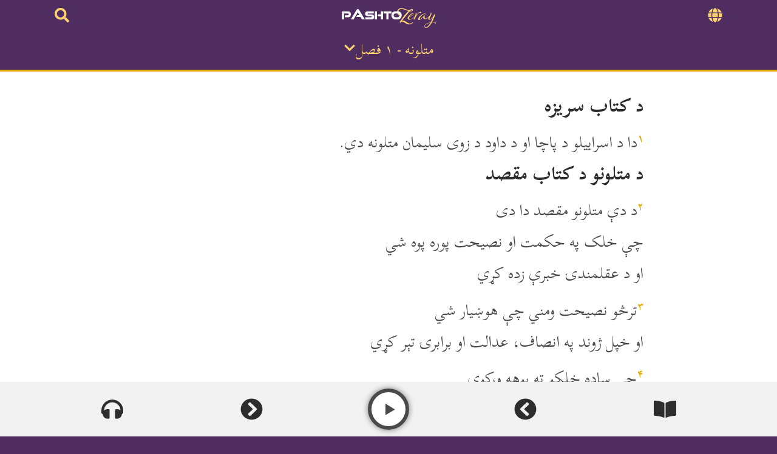

--- FILE ---
content_type: text/html; charset=UTF-8
request_url: https://pashtozeray.org/ps/east_afghan_bible/proverbs-1/
body_size: 40682
content:
<!doctype html>
<html dir="rtl" lang="ps">
<head>
	<meta charset="UTF-8">
	<meta name="viewport" content="width=device-width, initial-scale=1">
	<link rel="profile" href="https://gmpg.org/xfn/11">
	<title>Proverbs 1 &#8211; Pashto Zeray</title>
<meta name='robots' content='max-image-preview:large' />
<link rel="alternate" type="application/rss+xml" title="Pashto Zeray &raquo; کتنه" href="https://pashtozeray.org/ps/feed/" />
<link rel="alternate" type="application/rss+xml" title="Pashto Zeray &raquo; څرگندون کتنه" href="https://pashtozeray.org/ps/comments/feed/" />
<link rel="alternate" type="application/rss+xml" title="Pashto Zeray &raquo; Proverbs 1 څرگندون کتنه" href="https://pashtozeray.org/ps/east_afghan_bible/proverbs-1/feed/" />
<link rel="alternate" title="oEmbed (JSON)" type="application/json+oembed" href="https://pashtozeray.org/ps/wp-json/oembed/1.0/embed?url=https%3A%2F%2Fpashtozeray.org%2Fps%2Feast_afghan_bible%2Fproverbs-1%2F" />
<link rel="alternate" title="oEmbed (XML)" type="text/xml+oembed" href="https://pashtozeray.org/ps/wp-json/oembed/1.0/embed?url=https%3A%2F%2Fpashtozeray.org%2Fps%2Feast_afghan_bible%2Fproverbs-1%2F&#038;format=xml" />
		<!-- This site uses the Google Analytics by MonsterInsights plugin v9.11.1 - Using Analytics tracking - https://www.monsterinsights.com/ -->
							<script src="//www.googletagmanager.com/gtag/js?id=G-239E47VXHS"  data-cfasync="false" data-wpfc-render="false" async></script>
			<script data-cfasync="false" data-wpfc-render="false">
				var mi_version = '9.11.1';
				var mi_track_user = true;
				var mi_no_track_reason = '';
								var MonsterInsightsDefaultLocations = {"page_location":"https:\/\/pashtozeray.org\/ps\/east_afghan_bible\/proverbs-1\/"};
								if ( typeof MonsterInsightsPrivacyGuardFilter === 'function' ) {
					var MonsterInsightsLocations = (typeof MonsterInsightsExcludeQuery === 'object') ? MonsterInsightsPrivacyGuardFilter( MonsterInsightsExcludeQuery ) : MonsterInsightsPrivacyGuardFilter( MonsterInsightsDefaultLocations );
				} else {
					var MonsterInsightsLocations = (typeof MonsterInsightsExcludeQuery === 'object') ? MonsterInsightsExcludeQuery : MonsterInsightsDefaultLocations;
				}

								var disableStrs = [
										'ga-disable-G-239E47VXHS',
									];

				/* Function to detect opted out users */
				function __gtagTrackerIsOptedOut() {
					for (var index = 0; index < disableStrs.length; index++) {
						if (document.cookie.indexOf(disableStrs[index] + '=true') > -1) {
							return true;
						}
					}

					return false;
				}

				/* Disable tracking if the opt-out cookie exists. */
				if (__gtagTrackerIsOptedOut()) {
					for (var index = 0; index < disableStrs.length; index++) {
						window[disableStrs[index]] = true;
					}
				}

				/* Opt-out function */
				function __gtagTrackerOptout() {
					for (var index = 0; index < disableStrs.length; index++) {
						document.cookie = disableStrs[index] + '=true; expires=Thu, 31 Dec 2099 23:59:59 UTC; path=/';
						window[disableStrs[index]] = true;
					}
				}

				if ('undefined' === typeof gaOptout) {
					function gaOptout() {
						__gtagTrackerOptout();
					}
				}
								window.dataLayer = window.dataLayer || [];

				window.MonsterInsightsDualTracker = {
					helpers: {},
					trackers: {},
				};
				if (mi_track_user) {
					function __gtagDataLayer() {
						dataLayer.push(arguments);
					}

					function __gtagTracker(type, name, parameters) {
						if (!parameters) {
							parameters = {};
						}

						if (parameters.send_to) {
							__gtagDataLayer.apply(null, arguments);
							return;
						}

						if (type === 'event') {
														parameters.send_to = monsterinsights_frontend.v4_id;
							var hookName = name;
							if (typeof parameters['event_category'] !== 'undefined') {
								hookName = parameters['event_category'] + ':' + name;
							}

							if (typeof MonsterInsightsDualTracker.trackers[hookName] !== 'undefined') {
								MonsterInsightsDualTracker.trackers[hookName](parameters);
							} else {
								__gtagDataLayer('event', name, parameters);
							}
							
						} else {
							__gtagDataLayer.apply(null, arguments);
						}
					}

					__gtagTracker('js', new Date());
					__gtagTracker('set', {
						'developer_id.dZGIzZG': true,
											});
					if ( MonsterInsightsLocations.page_location ) {
						__gtagTracker('set', MonsterInsightsLocations);
					}
										__gtagTracker('config', 'G-239E47VXHS', {"forceSSL":"true","link_attribution":"true"} );
										window.gtag = __gtagTracker;										(function () {
						/* https://developers.google.com/analytics/devguides/collection/analyticsjs/ */
						/* ga and __gaTracker compatibility shim. */
						var noopfn = function () {
							return null;
						};
						var newtracker = function () {
							return new Tracker();
						};
						var Tracker = function () {
							return null;
						};
						var p = Tracker.prototype;
						p.get = noopfn;
						p.set = noopfn;
						p.send = function () {
							var args = Array.prototype.slice.call(arguments);
							args.unshift('send');
							__gaTracker.apply(null, args);
						};
						var __gaTracker = function () {
							var len = arguments.length;
							if (len === 0) {
								return;
							}
							var f = arguments[len - 1];
							if (typeof f !== 'object' || f === null || typeof f.hitCallback !== 'function') {
								if ('send' === arguments[0]) {
									var hitConverted, hitObject = false, action;
									if ('event' === arguments[1]) {
										if ('undefined' !== typeof arguments[3]) {
											hitObject = {
												'eventAction': arguments[3],
												'eventCategory': arguments[2],
												'eventLabel': arguments[4],
												'value': arguments[5] ? arguments[5] : 1,
											}
										}
									}
									if ('pageview' === arguments[1]) {
										if ('undefined' !== typeof arguments[2]) {
											hitObject = {
												'eventAction': 'page_view',
												'page_path': arguments[2],
											}
										}
									}
									if (typeof arguments[2] === 'object') {
										hitObject = arguments[2];
									}
									if (typeof arguments[5] === 'object') {
										Object.assign(hitObject, arguments[5]);
									}
									if ('undefined' !== typeof arguments[1].hitType) {
										hitObject = arguments[1];
										if ('pageview' === hitObject.hitType) {
											hitObject.eventAction = 'page_view';
										}
									}
									if (hitObject) {
										action = 'timing' === arguments[1].hitType ? 'timing_complete' : hitObject.eventAction;
										hitConverted = mapArgs(hitObject);
										__gtagTracker('event', action, hitConverted);
									}
								}
								return;
							}

							function mapArgs(args) {
								var arg, hit = {};
								var gaMap = {
									'eventCategory': 'event_category',
									'eventAction': 'event_action',
									'eventLabel': 'event_label',
									'eventValue': 'event_value',
									'nonInteraction': 'non_interaction',
									'timingCategory': 'event_category',
									'timingVar': 'name',
									'timingValue': 'value',
									'timingLabel': 'event_label',
									'page': 'page_path',
									'location': 'page_location',
									'title': 'page_title',
									'referrer' : 'page_referrer',
								};
								for (arg in args) {
																		if (!(!args.hasOwnProperty(arg) || !gaMap.hasOwnProperty(arg))) {
										hit[gaMap[arg]] = args[arg];
									} else {
										hit[arg] = args[arg];
									}
								}
								return hit;
							}

							try {
								f.hitCallback();
							} catch (ex) {
							}
						};
						__gaTracker.create = newtracker;
						__gaTracker.getByName = newtracker;
						__gaTracker.getAll = function () {
							return [];
						};
						__gaTracker.remove = noopfn;
						__gaTracker.loaded = true;
						window['__gaTracker'] = __gaTracker;
					})();
									} else {
										console.log("");
					(function () {
						function __gtagTracker() {
							return null;
						}

						window['__gtagTracker'] = __gtagTracker;
						window['gtag'] = __gtagTracker;
					})();
									}
			</script>
							<!-- / Google Analytics by MonsterInsights -->
		<style id='wp-img-auto-sizes-contain-inline-css'>
img:is([sizes=auto i],[sizes^="auto," i]){contain-intrinsic-size:3000px 1500px}
/*# sourceURL=wp-img-auto-sizes-contain-inline-css */
</style>
<link rel='stylesheet' id='sonaar-music-css' href='https://pashtozeray.org/wp-content/plugins/mp3-music-player-by-sonaar/public/css/sonaar-music-public.css?ver=5.10' media='all' />
<style id='sonaar-music-inline-css'>
@import url(//fonts.googleapis.com/css?family=Scheherazade:700);:root {--srp-global-tracklist-color: #000000;}#sonaar-player{ font-family:Scheherazade; font-weight:700;}#sonaar-player{ font-size:24;}#sonaar-player .player, #sonaar-player .player .volume .slider-container, #sonaar-player .close.btn_playlist:before, #sonaar-player .close.btn_playlist:after{border-color:#777777;}#sonaar-player .player .volume .slider-container:before{border-top-color:#777777;}#sonaar-player .playlist button.play, #sonaar-player .close.btn-player, #sonaar-player .mobileProgress, #sonaar-player .ui-slider-handle, .ui-slider-range{background-color:#777777;}#sonaar-player .playlist .tracklist li.active, #sonaar-player .playlist .tracklist li.active span, #sonaar-player .playlist .title, .srmp3_singning p[begin]:not(.srmp3_lyrics_read ~ p){color:#777777;}#sonaar-player .player .timing, #sonaar-player .album-title, #sonaar-player .playlist .tracklist li, #sonaar-player .playlist .tracklist li a, #sonaar-player .player .store .track-store li a, #sonaar-player .track-store li, #sonaar-player .sonaar-extend-button, #sonaar-player .sr_skip_number{color:rgba(255, 255, 255, 1);}#sonaar-player .player .store .track-store li .sr_store_round_bt, #sonaar-player .ui-slider-handle, #sonaar-player .ui-slider-range{background-color:rgba(255, 255, 255, 1);}#sonaar-player .control, #sonaar-player .sricon-volume {color:rgba(255, 255, 255, 1);}#sonaar-player div.sr_speedRate div{background:rgba(255, 255, 255, 1);}div#sonaar-player, #sonaar-player .player, #sonaar-player .player .volume .slider-container, #sonaar-player.sr-float div.playlist, #sonaar-player.sr-float .close.btn-player, #sonaar-player.sr-float .player.sr-show_controls_hover .playerNowPlaying, .srp_extendedPlayer{background-color:rgba(0, 0, 0, 1);}@media only screen and (max-width: 1025px){#sonaar-player .store{background-color:rgba(0, 0, 0, 1);}}#sonaar-player .player .volume .slider-container:after{border-top-color:rgba(0, 0, 0, 1);}#sonaar-player .playlist button.play, #sonaar-player .player .store .track-store li .sr_store_round_bt{color:rgba(0, 0, 0, 1);}#sonaar-player .close.btn-player rect{fill:rgba(0, 0, 0, 1);}#sonaar-player .close.btn-player.enable:after, #sonaar-player .close.btn-player.enable:before{border-color:rgba(0, 0, 0, 1)!important;}#sonaar-player.sr-float .close.btn-player.enable:after, #sonaar-player.sr-float .close.btn-player.enable:before{border-color:!important;}#sonaar-player div.sr_speedRate div{color:rgba(0, 0, 0, 1);}#sonaar-player .mobilePanel, #sonaar-player .player .player-row:before{background-color:rgba(0, 0, 0, 1);}#sonaar-player .player div.mobilePanel{border-color:rgba(0, 0, 0, 1);}#sonaar-player .mobileProgressing, #sonaar-player .progressDot{background-color:#c9c9c9;}div#sonaar-modal, article.srp_note, div#sonaar-modal h1, div#sonaar-modal h2, div#sonaar-modal h3, div#sonaar-modal h4, div#sonaar-modal h5, div#sonaar-modal label{ font-family:Scheherazade; font-weight:400;}div#sonaar-modal, article.srp_note, div#sonaar-modal h1, div#sonaar-modal h2, div#sonaar-modal h3, div#sonaar-modal h4, div#sonaar-modal h5, div#sonaar-modal label{ font-size:13;}div#sonaar-modal, article.srp_note, div#sonaar-modal h1, div#sonaar-modal h2, div#sonaar-modal h3, div#sonaar-modal h4, div#sonaar-modal h5, div#sonaar-modal label{ color:#000000;}div#sonaar-modal .sr_popup-content, .iron-audioplayer .srp_note{background-color:#e0e0e0;}.sr_close svg{fill:#000000;}.iron-audioplayer .srp_player_boxed, .single-album .iron-audioplayer[data-playertemplate="skin_float_tracklist"] .album-player{background:;}.iron_widget_radio:not(.srp_player_button) .iron-audioplayer[data-playertemplate="skin_boxed_tracklist"] .playlist, .single-album .iron-audioplayer[data-playertemplate="skin_float_tracklist"] .sonaar-grid{background:;}.iron-audioplayer .srp-play-button-label-container{color:;}.iron-audioplayer .playlist .current .audio-track, .playlist .current .track-number{color:rgba(0, 0, 0, 1);}.iron-audioplayer .playlist a.song-store:not(.sr_store_wc_round_bt){color:rgba(0, 0, 0, 1);}.iron-audioplayer  .playlist .song-store-list-menu .fa-ellipsis-v{color:#BBBBBB;}.iron-audioplayer  .playlist .audio-track path, .iron-audioplayer  .playlist .sricon-play{color:rgba(0, 0, 0, 1);}.iron-audioplayer .control .sricon-play, .srp-play-button .sricon-play, .srp_pagination .active{color:rgba(127, 127, 127, 1);}.iron-audioplayer .srp-play-circle{border-color:rgba(127, 127, 127, 1);}.iron-audioplayer .control, .iron-audioplayer[data-playertemplate="skin_boxed_tracklist"] .sr_progressbar, .srp_player_boxed .srp_noteButton{color:rgba(127, 127, 127, 1);}.iron-audioplayer .sr_speedRate div{border-color:rgba(127, 127, 127, 1);}.iron-audioplayer .srp-play-button-label-container, .iron-audioplayer .ui-slider-handle, .iron-audioplayer .ui-slider-range{background:rgba(127, 127, 127, 1);}.iron-audioplayer.sr_player_on_artwork .sonaar-Artwort-box .control [class*="sricon-"]{color:#f1f1f1;}.iron-audioplayer.sr_player_on_artwork .sonaar-Artwort-box .control .play{border-color:#f1f1f1;}.iron-audioplayer .song-store.sr_store_wc_round_bt{color:rgba(255, 255, 255, 1);}.iron-audioplayer .song-store.sr_store_wc_round_bt{background-color:rgba(0, 0, 0, 1);} @media screen and (max-width: 540px){ #sonaar-player .playlist .tracklist span.track-title, #sonaar-player .playlist .tracklist span.track-artist, #sonaar-player .playlist .tracklist span.track-album{ padding-left: 35px; } }.srp-modal-variation-list .srp-modal-variant-selector {background-color:;}.srp-modal-variation-list .srp-modal-variant-selector:hover, .srp-modal-variation-list .srp-modal-variant-selector.srp_selected {background-color:;}#sonaar-modal .srp_button {background-color:#8224e3;}#sonaar-modal .srp_button {color:#ffffff;}:root {
			--srp-global-sticky_player_featured_color: #777777;
			--srp-global-sticky_player_waveform_progress_color: #c9c9c9;
			--srp-global-sticky_player_waveform_background_color: rgba(79, 79, 79, 1);
			--srp-global-sticky_player_labelsandbuttons: rgba(255, 255, 255, 1);
			--srp-global-sticky_player_background: rgba(0, 0, 0, 1);
			--srp-global-music_player_wc_bt_color: rgba(255, 255, 255, 1);
			--srp-global-music_player_wc_bt_bgcolor: rgba(0, 0, 0, 1);
			--srp-global-modal-btn-txt-color: #ffffff;
			--srp-global-modal-btn-bg-color: #8224e3;
			--srp-global-modal-form-input-bg-color: ;
			--srp-global-modal-form-input-border-color: ;
			--srp-global-modal-form-input-color: ;
			
		  }.iron-audioplayer .sonaar_fake_wave .sonaar_wave_cut rect{fill:#d4af37;}#sonaar-player .sonaar_fake_wave .sonaar_wave_base rect{fill:rgba(79, 79, 79, 1);}#sonaar-player .mobileProgress{background-color:rgba(79, 79, 79, 1);}#sonaar-player .sonaar_fake_wave .sonaar_wave_cut rect{fill:#c9c9c9;}.iron-audioplayer .sr_waveform_simplebar .sonaar_wave_base{background-color:rgba(31, 31, 31, 1);}.iron-audioplayer .sr_waveform_simplebar .sonaar_wave_cut{background-color:#d4af37;}#sonaar-player .sonaar_fake_wave .sonaar_wave_base {background-color:rgba(79, 79, 79, 1);}#sonaar-player .sonaar_fake_wave .sonaar_wave_cut {background-color:#c9c9c9;}
/*# sourceURL=sonaar-music-inline-css */
</style>
<style id='wp-emoji-styles-inline-css'>

	img.wp-smiley, img.emoji {
		display: inline !important;
		border: none !important;
		box-shadow: none !important;
		height: 1em !important;
		width: 1em !important;
		margin: 0 0.07em !important;
		vertical-align: -0.1em !important;
		background: none !important;
		padding: 0 !important;
	}
/*# sourceURL=wp-emoji-styles-inline-css */
</style>
<link rel='stylesheet' id='sonaar-music-pro-css' href='https://pashtozeray.org/wp-content/plugins/sonaar-music-pro/public/css/sonaar-music-pro-public.css?ver=5.10' media='all' />
<link rel='stylesheet' id='trp-language-switcher-style-css' href='https://pashtozeray.org/wp-content/plugins/translatepress-multilingual/assets/css/trp-language-switcher.css?ver=3.0.7' media='all' />
<link rel='stylesheet' id='hello-elementor-css' href='https://pashtozeray.org/wp-content/themes/hello-elementor/assets/css/reset.css?ver=3.4.6' media='all' />
<link rel='stylesheet' id='hello-elementor-theme-style-css' href='https://pashtozeray.org/wp-content/themes/hello-elementor/assets/css/theme.css?ver=3.4.6' media='all' />
<link rel='stylesheet' id='hello-elementor-header-footer-css' href='https://pashtozeray.org/wp-content/themes/hello-elementor/assets/css/header-footer.css?ver=3.4.6' media='all' />
<link rel='stylesheet' id='elementor-frontend-css' href='https://pashtozeray.org/wp-content/plugins/elementor/assets/css/frontend.min.css?ver=3.34.1' media='all' />
<link rel='stylesheet' id='elementor-post-6-css' href='https://pashtozeray.org/wp-content/uploads/elementor/css/post-6.css?ver=1769034304' media='all' />
<link rel='stylesheet' id='widget-image-css' href='https://pashtozeray.org/wp-content/plugins/elementor/assets/css/widget-image-rtl.min.css?ver=3.34.1' media='all' />
<link rel='stylesheet' id='widget-search-css' href='https://pashtozeray.org/wp-content/plugins/elementor-pro/assets/css/widget-search-rtl.min.css?ver=3.34.0' media='all' />
<link rel='stylesheet' id='e-animation-fadeIn-css' href='https://pashtozeray.org/wp-content/plugins/elementor/assets/lib/animations/styles/fadeIn.min.css?ver=3.34.1' media='all' />
<link rel='stylesheet' id='widget-off-canvas-css' href='https://pashtozeray.org/wp-content/plugins/elementor-pro/assets/css/widget-off-canvas-rtl.min.css?ver=3.34.0' media='all' />
<link rel='stylesheet' id='widget-nav-menu-css' href='https://pashtozeray.org/wp-content/plugins/elementor-pro/assets/css/widget-nav-menu-rtl.min.css?ver=3.34.0' media='all' />
<link rel='stylesheet' id='e-sticky-css' href='https://pashtozeray.org/wp-content/plugins/elementor-pro/assets/css/modules/sticky.min.css?ver=3.34.0' media='all' />
<link rel='stylesheet' id='widget-heading-css' href='https://pashtozeray.org/wp-content/plugins/elementor/assets/css/widget-heading-rtl.min.css?ver=3.34.1' media='all' />
<link rel='stylesheet' id='widget-divider-css' href='https://pashtozeray.org/wp-content/plugins/elementor/assets/css/widget-divider-rtl.min.css?ver=3.34.1' media='all' />
<link rel='stylesheet' id='widget-icon-list-css' href='https://pashtozeray.org/wp-content/plugins/elementor/assets/css/widget-icon-list-rtl.min.css?ver=3.34.1' media='all' />
<link rel='stylesheet' id='elementor-post-33980-css' href='https://pashtozeray.org/wp-content/uploads/elementor/css/post-33980.css?ver=1769034475' media='all' />
<link rel='stylesheet' id='elementor-post-18040-css' href='https://pashtozeray.org/wp-content/uploads/elementor/css/post-18040.css?ver=1769034475' media='all' />
<link rel='stylesheet' id='elementor-post-33968-css' href='https://pashtozeray.org/wp-content/uploads/elementor/css/post-33968.css?ver=1769034490' media='all' />
<link rel='stylesheet' id='elementor-gf-local-scheherazadenew-css' href='https://pashtozeray.org/wp-content/uploads/elementor/google-fonts/css/scheherazadenew.css?ver=1743789820' media='all' />
<script src="https://pashtozeray.org/wp-includes/js/jquery/jquery.min.js?ver=3.7.1" id="jquery-core-js"></script>
<script src="https://pashtozeray.org/wp-includes/js/jquery/jquery-migrate.min.js?ver=3.4.1" id="jquery-migrate-js"></script>
<script src="https://pashtozeray.org/wp-content/plugins/google-analytics-for-wordpress/assets/js/frontend-gtag.min.js?ver=9.11.1" id="monsterinsights-frontend-script-js" async data-wp-strategy="async"></script>
<script data-cfasync="false" data-wpfc-render="false" id='monsterinsights-frontend-script-js-extra'>var monsterinsights_frontend = {"js_events_tracking":"true","download_extensions":"doc,pdf,ppt,zip,xls,docx,pptx,xlsx","inbound_paths":"[{\"path\":\"\\\/go\\\/\",\"label\":\"affiliate\"},{\"path\":\"\\\/recommend\\\/\",\"label\":\"affiliate\"}]","home_url":"https:\/\/pashtozeray.org\/ps","hash_tracking":"false","v4_id":"G-239E47VXHS"};</script>
<script src="https://pashtozeray.org/wp-content/plugins/sonaar-music-pro/public/js/sonaar-music-pro-public.js?ver=5.10" id="sonaar-music-pro-js"></script>
<script src="https://pashtozeray.org/wp-content/plugins/sonaar-music-pro/public/js/list.min.js?ver=5.10" id="sonaar-list-js"></script>
<script src="https://pashtozeray.org/wp-content/plugins/mp3-music-player-by-sonaar/public/js/perfect-scrollbar.min.js?ver=5.10" id="sonaar-music-scrollbar-js"></script>
<link rel="https://api.w.org/" href="https://pashtozeray.org/ps/wp-json/" /><link rel="alternate" title="JSON" type="application/json" href="https://pashtozeray.org/ps/wp-json/wp/v2/pashto-afeastern/5566" /><link rel="EditURI" type="application/rsd+xml" title="RSD" href="https://pashtozeray.org/xmlrpc.php?rsd" />

<link rel="canonical" href="https://pashtozeray.org/ps/east_afghan_bible/proverbs-1/" />
<link rel='shortlink' href='https://pashtozeray.org/ps/?p=5566' />
<link rel="alternate" hreflang="ps" href="https://pashtozeray.org/ps/east_afghan_bible/proverbs-1/"/>
<link rel="alternate" hreflang="en-US" href="https://pashtozeray.org/eng/east_afghan_bible/proverbs-1/"/>
<link rel="alternate" hreflang="en" href="https://pashtozeray.org/eng/east_afghan_bible/proverbs-1/"/>
<meta name="generator" content="Elementor 3.34.1; features: e_font_icon_svg, additional_custom_breakpoints; settings: css_print_method-external, google_font-enabled, font_display-auto">
 <meta name="theme-color" content="#4f2d61">  
    <style>
        body {
            margin: 0;
			padding: 0;
            font-family: 'Scheherazade New', serif;
        }
        .navbar {
            background-color: #4f2d61;
            padding: 15px;
            display: flex;
            justify-content: center;
						width: 100%; 
    				box-sizing: border-box;
        }
        .hamburger {
            font-size: 1.5rem; 
            color: #ffd470;
            cursor: pointer;
            display: flex;
            align-items: center;
            gap: 10px;
            justify-content: center;
        }
        .hamburger span {
            font-size: 1.5rem; 
            white-space: normal;
            text-align: center;
        }
        .hamburger-icon {
            font-size: 1.5rem;
        }
        .hamburger-icon svg {
            width: 20px;
            height: 20px;
            fill: currentColor;
        }
        .hamburger.active .hamburger-icon svg {
            fill: white;
        }
        .menu {
            display: none;
            background-color: #4f2d61;
            position: absolute;
            top: 50px;
            left: 50%;
            transform: translateX(-50%);
            width: 100%;
            box-shadow: 0 4px 8px rgba(0,0,0,0.2);
            border-radius: 4px;
            z-index: 1000;
            max-height: 75vh;
            overflow: hidden;
        }
        .menu.show {
            display: block;
        }
        .tab-container {
            display: flex;
            border-bottom: 1px solid #ffd470;
            position: sticky;
            top: 0;
            background-color: #4f2d61;
            z-index: 1001;
        }
        .tab {
            flex: 1;
            padding: 10px;
            text-align: center;
            color: #ffd470;
            cursor: pointer;
            font-size: 18px;
        }
        .tab.active {
            color: white;
            border-bottom: 1px solid white;
        }
        .menu-content {
            display: none;
            padding: 10px 0px;
            max-height: calc(75vh - 80px);
            overflow-y: auto;
        }
        .menu-content.active {
            display: block;
        }
        div.menu div.menu-content a.book-title {
            display: block;
            padding: 5px 20px 5px;
            color: #ffd470;
            text-decoration: none;
            font-size: 1.5rem;
            cursor: pointer;
        }
        div.menu div.menu-content a.book-title:hover {
            color: #4f2d61;  
            background-color: #eca400;
        }
        div.menu div.menu-content a.book-title.active {
            color: white;
            background-color: #5b3370;
        }
        .sub-menu {
            display: none;
            padding: 10px;
            background-color: #4f2d61;
        }
        .sub-menu.active {
            display: block;
            background-color: #5b3370; 
        }
        .sub-menu.open.active a {
            color: white;
        }
        .sub-menu.open.active a:hover {
            color: #4f2d61;
        }        
        .sub-menu.open:not(.active) {
            display: block;
            color: #ffd470;
        }
        .sub-menu.open:not(.active) a {
            color: #ffd470;
        }
        .sub-menu.open:not(.active) a:hover {
            color: #4f2d61;
        }  			
        .special-links ul {
            list-style: none;
            padding: 0px;
        }
        .special-links li a {
            display: flex;
            align-items: center;
            gap: 20px;
            padding: 10px 10px;
            color: #ffd470;
            text-decoration: none;
            font-size: 1.3rem;
        }
        .special-links li a:hover {
            color: #4f2d61;
            background-color: #eca400;
        }
        .special-links li p {
            display: flex;
            align-items: center;
            gap: 20px;
            padding: 10px 20px;
            color: #ffd470;
            text-decoration: none;
            font-size: 1.3rem;
        }
        .special-links li a svg {
            width: 20px;
            height: 20px;
            fill: currentColor;
        }
        .sub-menu.active .special-links li a {
            color: white;
        }
        .sub-menu.active .special-links li a svg {
            fill: currentColor;
        }
        .chapter-grid {
            display: grid;
            grid-template-columns: 1fr 1fr 1fr 1fr 1fr; 
            list-style: none;
            padding: 0;
            margin-top: 10px;
        }
        .chapter-grid li a {
            display: block;
            padding: 0px 5px;
            color: #ffd470;
            text-decoration: none;
            font-size: 1.3rem; 
            font-weight: 700; 
            text-align: center;
        }
        .chapter-grid li a:hover {
            color: #4f2d61;
            background-color: #eca400;
        }
        .sub-menu.active .chapter-grid li a {
            color: white;
        }
        @media (min-width: 768px) {
            .menu {
                width: 450px;
            }
        }
        @media (max-width: 480px) {
            .hamburger span, .hamburger {
                font-size: 1.2rem;
            }
            .hamburger-icon {
                font-size: 1.2rem;
            }
            .hamburger-icon svg {
                width: 16px;
                height: 16px;
            }
            .menu {
                width: 100vw;
                left: 0;
                right: 0;
                transform: none;
				margin: 0; 
        		padding: 0;
            }
            .menu-content {
                max-height: calc(75vh - 80px);
            }
        }
    </style>
			<style>
				.e-con.e-parent:nth-of-type(n+4):not(.e-lazyloaded):not(.e-no-lazyload),
				.e-con.e-parent:nth-of-type(n+4):not(.e-lazyloaded):not(.e-no-lazyload) * {
					background-image: none !important;
				}
				@media screen and (max-height: 1024px) {
					.e-con.e-parent:nth-of-type(n+3):not(.e-lazyloaded):not(.e-no-lazyload),
					.e-con.e-parent:nth-of-type(n+3):not(.e-lazyloaded):not(.e-no-lazyload) * {
						background-image: none !important;
					}
				}
				@media screen and (max-height: 640px) {
					.e-con.e-parent:nth-of-type(n+2):not(.e-lazyloaded):not(.e-no-lazyload),
					.e-con.e-parent:nth-of-type(n+2):not(.e-lazyloaded):not(.e-no-lazyload) * {
						background-image: none !important;
					}
				}
			</style>
			<link rel="icon" href="https://pashtozeray.org/wp-content/uploads/Favicon-Icon-100x100.png" sizes="32x32" />
<link rel="icon" href="https://pashtozeray.org/wp-content/uploads/Favicon-Icon-200x200.png" sizes="192x192" />
<link rel="apple-touch-icon" href="https://pashtozeray.org/wp-content/uploads/Favicon-Icon-200x200.png" />
<meta name="msapplication-TileImage" content="https://pashtozeray.org/wp-content/uploads/Favicon-Icon.png" />
</head>
<body class="rtl wp-singular east_afghan_bible-template-default single single-east_afghan_bible postid-5566 wp-custom-logo wp-embed-responsive wp-theme-hello-elementor translatepress-ps hello-elementor-default elementor-default elementor-kit-6 elementor-page-33968">


<a class="skip-link screen-reader-text" href="#content" data-no-translation="" data-trp-gettext="">Skip to content</a>

		<header data-elementor-type="header" data-elementor-id="33980" class="elementor elementor-33980 elementor-location-header" data-elementor-post-type="elementor_library">
			<div class="elementor-element elementor-element-234a29ff e-flex e-con-boxed e-con e-parent" data-id="234a29ff" data-element_type="container">
					<div class="e-con-inner">
				<div class="elementor-element elementor-element-11751424 elementor-widget elementor-widget-button" data-id="11751424" data-element_type="widget" data-widget_type="button.default">
				<div class="elementor-widget-container">
									<div class="elementor-button-wrapper">
					<a class="elementor-button elementor-button-link elementor-size-sm" href="#elementor-action%3Aaction%3Doff_canvas%3Aopen%26settings%3DeyJpZCI6IjE0MTRkMTBhIiwiZGlzcGxheU1vZGUiOiJvcGVuIn0%3D">
						<span class="elementor-button-content-wrapper">
						<span class="elementor-button-icon">
				<svg aria-hidden="true" class="e-font-icon-svg e-fas-globe" viewbox="0 0 496 512" xmlns="http://www.w3.org/2000/svg"><path d="M336.5 160C322 70.7 287.8 8 248 8s-74 62.7-88.5 152h177zM152 256c0 22.2 1.2 43.5 3.3 64h185.3c2.1-20.5 3.3-41.8 3.3-64s-1.2-43.5-3.3-64H155.3c-2.1 20.5-3.3 41.8-3.3 64zm324.7-96c-28.6-67.9-86.5-120.4-158-141.6 24.4 33.8 41.2 84.7 50 141.6h108zM177.2 18.4C105.8 39.6 47.8 92.1 19.3 160h108c8.7-56.9 25.5-107.8 49.9-141.6zM487.4 192H372.7c2.1 21 3.3 42.5 3.3 64s-1.2 43-3.3 64h114.6c5.5-20.5 8.6-41.8 8.6-64s-3.1-43.5-8.5-64zM120 256c0-21.5 1.2-43 3.3-64H8.6C3.2 212.5 0 233.8 0 256s3.2 43.5 8.6 64h114.6c-2-21-3.2-42.5-3.2-64zm39.5 96c14.5 89.3 48.7 152 88.5 152s74-62.7 88.5-152h-177zm159.3 141.6c71.4-21.2 129.4-73.7 158-141.6h-108c-8.8 56.9-25.6 107.8-50 141.6zM19.3 352c28.6 67.9 86.5 120.4 158 141.6-24.4-33.8-41.2-84.7-50-141.6h-108z"></path></svg>			</span>
								</span>
					</a>
				</div>
								</div>
				</div>
				<div class="elementor-element elementor-element-368697a8 elementor-widget elementor-widget-off-canvas" data-id="368697a8" data-element_type="widget" data-settings="{&quot;entrance_animation&quot;:&quot;fadeIn&quot;,&quot;prevent_scroll&quot;:&quot;yes&quot;}" data-widget_type="off-canvas.default">
				<div class="elementor-widget-container">
							<div id="off-canvas-368697a8" class="e-off-canvas" role="dialog" aria-hidden="true" aria-label="Search Screen AP" aria-modal="true" inert="" data-delay-child-handlers="true">
			<div class="e-off-canvas__overlay"></div>
			<div class="e-off-canvas__main">
				<div class="e-off-canvas__content">
					<div class="elementor-element elementor-element-1dadba1d e-con-full e-flex e-con e-child" data-id="1dadba1d" data-element_type="container">
				<div class="elementor-element elementor-element-6975805d elementor-widget elementor-widget-image" data-id="6975805d" data-element_type="widget" data-widget_type="image.default">
				<div class="elementor-widget-container">
															<img width="320" height="95" src="https://pashtozeray.org/wp-content/uploads/Pashto-Zeray-Logo-AP-Light.webp" class="attachment-full size-full wp-image-28363" alt="" srcset="https://pashtozeray.org/wp-content/uploads/Pashto-Zeray-Logo-AP-Light.webp 320w, https://pashtozeray.org/wp-content/uploads/Pashto-Zeray-Logo-AP-Light-200x59.webp 200w, https://pashtozeray.org/wp-content/uploads/Pashto-Zeray-Logo-AP-Light-18x5.webp 18w" sizes="(max-width: 320px) 100vw, 320px" />															</div>
				</div>
				<div class="elementor-element elementor-element-787af6e7 elementor-view-default elementor-widget elementor-widget-icon" data-id="787af6e7" data-element_type="widget" data-widget_type="icon.default">
				<div class="elementor-widget-container">
							<div class="elementor-icon-wrapper">
			<div class="elementor-icon">
			<svg aria-hidden="true" class="e-font-icon-svg e-fas-search" viewbox="0 0 512 512" xmlns="http://www.w3.org/2000/svg"><path d="M505 442.7L405.3 343c-4.5-4.5-10.6-7-17-7H372c27.6-35.3 44-79.7 44-128C416 93.1 322.9 0 208 0S0 93.1 0 208s93.1 208 208 208c48.3 0 92.7-16.4 128-44v16.3c0 6.4 2.5 12.5 7 17l99.7 99.7c9.4 9.4 24.6 9.4 33.9 0l28.3-28.3c9.4-9.4 9.4-24.6.1-34zM208 336c-70.7 0-128-57.2-128-128 0-70.7 57.2-128 128-128 70.7 0 128 57.2 128 128 0 70.7-57.2 128-128 128z"></path></svg>			</div>
		</div>
						</div>
				</div>
				<div class="elementor-element elementor-element-29a58960 elementor-widget elementor-widget-search" data-id="29a58960" data-element_type="widget" data-settings="{&quot;submit_trigger&quot;:&quot;click_submit&quot;,&quot;pagination_type_options&quot;:&quot;none&quot;}" data-widget_type="search.default">
				<div class="elementor-widget-container">
							<search class="e-search hidden" role="search">
			<form class="e-search-form" action="https://pashtozeray.org/ps/" method="get" data-trp-original-action="https://pashtozeray.org/ps">

				
				<label class="e-search-label" for="search-29a58960">
					<span class="elementor-screen-only">
						Search					</span>
									</label>

				<div class="e-search-input-wrapper">
					<input id="search-29a58960" placeholder="Type to start searching..." class="e-search-input" type="search" name="s" value="" autocomplete="off" role="combobox" aria-autocomplete="list" aria-expanded="false" aria-controls="results-29a58960" aria-haspopup="listbox">
					<svg aria-hidden="true" class="e-font-icon-svg e-fas-times" viewbox="0 0 352 512" xmlns="http://www.w3.org/2000/svg"><path d="M242.72 256l100.07-100.07c12.28-12.28 12.28-32.19 0-44.48l-22.24-22.24c-12.28-12.28-32.19-12.28-44.48 0L176 189.28 75.93 89.21c-12.28-12.28-32.19-12.28-44.48 0L9.21 111.45c-12.28 12.28-12.28 32.19 0 44.48L109.28 256 9.21 356.07c-12.28 12.28-12.28 32.19 0 44.48l22.24 22.24c12.28 12.28 32.2 12.28 44.48 0L176 322.72l100.07 100.07c12.28 12.28 32.2 12.28 44.48 0l22.24-22.24c12.28-12.28 12.28-32.19 0-44.48L242.72 256z"></path></svg>										<output id="results-29a58960" class="e-search-results-container hide-loader" aria-live="polite" aria-atomic="true" aria-label="Results for search" tabindex="0" data-no-translation-aria-label="">
						<div class="e-search-results"></div>
											</output>
									</div>
				
				
				<button class="e-search-submit" type="submit">
					
										<span class="">
						Search					</span>
									</button>
				<input type="hidden" name="e_search_props" value="29a58960-33980">
			<input type="hidden" name="trp-form-language" value="ps"/></form>
		</search>
						</div>
				</div>
				<div class="elementor-element elementor-element-7c1579d7 elementor-view-default elementor-widget elementor-widget-icon" data-id="7c1579d7" data-element_type="widget" data-widget_type="icon.default">
				<div class="elementor-widget-container">
							<div class="elementor-icon-wrapper">
			<a class="elementor-icon" href="#elementor-action%3Aaction%3Doff_canvas%3Aclose%26settings%3DeyJpZCI6IjM2ODY5N2E4IiwiZGlzcGxheU1vZGUiOiJjbG9zZSJ9">
			<svg aria-hidden="true" class="e-font-icon-svg e-fas-times" viewbox="0 0 352 512" xmlns="http://www.w3.org/2000/svg"><path d="M242.72 256l100.07-100.07c12.28-12.28 12.28-32.19 0-44.48l-22.24-22.24c-12.28-12.28-32.19-12.28-44.48 0L176 189.28 75.93 89.21c-12.28-12.28-32.19-12.28-44.48 0L9.21 111.45c-12.28 12.28-12.28 32.19 0 44.48L109.28 256 9.21 356.07c-12.28 12.28-12.28 32.19 0 44.48l22.24 22.24c12.28 12.28 32.2 12.28 44.48 0L176 322.72l100.07 100.07c12.28 12.28 32.2 12.28 44.48 0l22.24-22.24c12.28-12.28 12.28-32.19 0-44.48L242.72 256z"></path></svg>			</a>
		</div>
						</div>
				</div>
				<div class="elementor-element elementor-element-1a290f07 elementor-widget elementor-widget-text-editor" data-id="1a290f07" data-element_type="widget" data-widget_type="text-editor.default">
				<div class="elementor-widget-container">
									<h4 style="text-align: center;">Have questions about the Bible?</h4><p style="text-align: center;">You can email us at:</p><h4 style="text-align: center;">webfeedback@pashtozeray.org</h4>								</div>
				</div>
				</div>
						</div>
			</div>
		</div>
						</div>
				</div>
				<div class="elementor-element elementor-element-1414d10a elementor-widget elementor-widget-off-canvas" data-id="1414d10a" data-element_type="widget" data-settings="{&quot;entrance_animation&quot;:&quot;fadeIn&quot;,&quot;prevent_scroll&quot;:&quot;yes&quot;}" data-widget_type="off-canvas.default">
				<div class="elementor-widget-container">
							<div id="off-canvas-1414d10a" class="e-off-canvas" role="dialog" aria-hidden="true" aria-label="Language Switcher AP" aria-modal="true" inert="" data-delay-child-handlers="true">
			<div class="e-off-canvas__overlay"></div>
			<div class="e-off-canvas__main">
				<div class="e-off-canvas__content">
					<div class="elementor-element elementor-element-59660e37 e-con-full e-flex e-con e-child" data-id="59660e37" data-element_type="container">
				<div class="elementor-element elementor-element-7753362 elementor-widget elementor-widget-image" data-id="7753362" data-element_type="widget" data-widget_type="image.default">
				<div class="elementor-widget-container">
															<img fetchpriority="high" width="320" height="200" src="https://pashtozeray.org/wp-content/uploads/Pashto-Zeray-Compact-Logo-AP-Light.webp" class="attachment-full size-full wp-image-28359" alt="" srcset="https://pashtozeray.org/wp-content/uploads/Pashto-Zeray-Compact-Logo-AP-Light.webp 320w, https://pashtozeray.org/wp-content/uploads/Pashto-Zeray-Compact-Logo-AP-Light-200x125.webp 200w, https://pashtozeray.org/wp-content/uploads/Pashto-Zeray-Compact-Logo-AP-Light-18x12.webp 18w" sizes="(max-width: 320px) 100vw, 320px" />															</div>
				</div>
				<div class="elementor-element elementor-element-52a16f5e elementor-view-default elementor-widget elementor-widget-icon" data-id="52a16f5e" data-element_type="widget" data-widget_type="icon.default">
				<div class="elementor-widget-container">
							<div class="elementor-icon-wrapper">
			<div class="elementor-icon">
			<svg aria-hidden="true" class="e-font-icon-svg e-fas-globe" viewbox="0 0 496 512" xmlns="http://www.w3.org/2000/svg"><path d="M336.5 160C322 70.7 287.8 8 248 8s-74 62.7-88.5 152h177zM152 256c0 22.2 1.2 43.5 3.3 64h185.3c2.1-20.5 3.3-41.8 3.3-64s-1.2-43.5-3.3-64H155.3c-2.1 20.5-3.3 41.8-3.3 64zm324.7-96c-28.6-67.9-86.5-120.4-158-141.6 24.4 33.8 41.2 84.7 50 141.6h108zM177.2 18.4C105.8 39.6 47.8 92.1 19.3 160h108c8.7-56.9 25.5-107.8 49.9-141.6zM487.4 192H372.7c2.1 21 3.3 42.5 3.3 64s-1.2 43-3.3 64h114.6c5.5-20.5 8.6-41.8 8.6-64s-3.1-43.5-8.5-64zM120 256c0-21.5 1.2-43 3.3-64H8.6C3.2 212.5 0 233.8 0 256s3.2 43.5 8.6 64h114.6c-2-21-3.2-42.5-3.2-64zm39.5 96c14.5 89.3 48.7 152 88.5 152s74-62.7 88.5-152h-177zm159.3 141.6c71.4-21.2 129.4-73.7 158-141.6h-108c-8.8 56.9-25.6 107.8-50 141.6zM19.3 352c28.6 67.9 86.5 120.4 158 141.6-24.4-33.8-41.2-84.7-50-141.6h-108z"></path></svg>			</div>
		</div>
						</div>
				</div>
				<div class="elementor-element elementor-element-79a35f9f elementor-widget elementor-widget-text-editor" data-id="79a35f9f" data-element_type="widget" data-widget_type="text-editor.default">
				<div class="elementor-widget-container">
									<p style="text-align: center;">Select a language for navigating this site</p>								</div>
				</div>
				<div class="elementor-element elementor-element-33788fee elementor-nav-menu__align-center elementor-nav-menu--dropdown-none elementor-widget elementor-widget-nav-menu" data-id="33788fee" data-element_type="widget" data-settings="{&quot;layout&quot;:&quot;vertical&quot;,&quot;submenu_icon&quot;:{&quot;value&quot;:&quot;&lt;svg aria-hidden=\&quot;true\&quot; class=\&quot;e-font-icon-svg e-fas-caret-down\&quot; viewBox=\&quot;0 0 320 512\&quot; xmlns=\&quot;http:\/\/www.w3.org\/2000\/svg\&quot;&gt;&lt;path d=\&quot;M31.3 192h257.3c17.8 0 26.7 21.5 14.1 34.1L174.1 354.8c-7.8 7.8-20.5 7.8-28.3 0L17.2 226.1C4.6 213.5 13.5 192 31.3 192z\&quot;&gt;&lt;\/path&gt;&lt;\/svg&gt;&quot;,&quot;library&quot;:&quot;fa-solid&quot;}}" data-widget_type="nav-menu.default">
				<div class="elementor-widget-container">
								<nav aria-label="Menu" class="elementor-nav-menu--main elementor-nav-menu__container elementor-nav-menu--layout-vertical e--pointer-background e--animation-fade">
				<ul id="menu-1-33788fee" class="elementor-nav-menu sm-vertical"><li class="trp-language-switcher-container menu-item menu-item-type-post_type menu-item-object-language_switcher current-language-menu-item menu-item-33759"><a href="https://pashtozeray.org/ps/east_afghan_bible/proverbs-1/" class="elementor-item elementor-item-anchor"><span data-no-translation><span class="trp-ls-language-name">پښتو</span></span></a></li>
<li class="trp-language-switcher-container menu-item menu-item-type-post_type menu-item-object-language_switcher menu-item-33760"><a href="https://pashtozeray.org/eng/east_afghan_bible/proverbs-1/" class="elementor-item elementor-item-anchor"><span data-no-translation><span class="trp-ls-language-name">English</span></span></a></li>
</ul>			</nav>
						<nav class="elementor-nav-menu--dropdown elementor-nav-menu__container" aria-hidden="true">
				<ul id="menu-2-33788fee" class="elementor-nav-menu sm-vertical"><li class="trp-language-switcher-container menu-item menu-item-type-post_type menu-item-object-language_switcher current-language-menu-item menu-item-33759"><a href="https://pashtozeray.org/ps/east_afghan_bible/proverbs-1/" class="elementor-item elementor-item-anchor" tabindex="-1"><span data-no-translation><span class="trp-ls-language-name">پښتو</span></span></a></li>
<li class="trp-language-switcher-container menu-item menu-item-type-post_type menu-item-object-language_switcher menu-item-33760"><a href="https://pashtozeray.org/eng/east_afghan_bible/proverbs-1/" class="elementor-item elementor-item-anchor" tabindex="-1"><span data-no-translation><span class="trp-ls-language-name">English</span></span></a></li>
</ul>			</nav>
						</div>
				</div>
				<div class="elementor-element elementor-element-5533d1cc elementor-view-default elementor-widget elementor-widget-icon" data-id="5533d1cc" data-element_type="widget" data-widget_type="icon.default">
				<div class="elementor-widget-container">
							<div class="elementor-icon-wrapper">
			<a class="elementor-icon" href="#elementor-action%3Aaction%3Doff_canvas%3Aclose%26settings%3DeyJpZCI6IjE0MTRkMTBhIiwiZGlzcGxheU1vZGUiOiJjbG9zZSJ9">
			<svg aria-hidden="true" class="e-font-icon-svg e-fas-times" viewbox="0 0 352 512" xmlns="http://www.w3.org/2000/svg"><path d="M242.72 256l100.07-100.07c12.28-12.28 12.28-32.19 0-44.48l-22.24-22.24c-12.28-12.28-32.19-12.28-44.48 0L176 189.28 75.93 89.21c-12.28-12.28-32.19-12.28-44.48 0L9.21 111.45c-12.28 12.28-12.28 32.19 0 44.48L109.28 256 9.21 356.07c-12.28 12.28-12.28 32.19 0 44.48l22.24 22.24c12.28 12.28 32.2 12.28 44.48 0L176 322.72l100.07 100.07c12.28 12.28 32.2 12.28 44.48 0l22.24-22.24c12.28-12.28 12.28-32.19 0-44.48L242.72 256z"></path></svg>			</a>
		</div>
						</div>
				</div>
				</div>
						</div>
			</div>
		</div>
						</div>
				</div>
				<div class="elementor-element elementor-element-1902e973 elementor-widget elementor-widget-image" data-id="1902e973" data-element_type="widget" data-widget_type="image.default">
				<div class="elementor-widget-container">
																<a href="https://pashtozeray.org/ps">
							<img width="163" height="49" src="https://pashtozeray.org/wp-content/uploads/Pashto-Zeray-Afghan-Logo-White-Small.webp" class="attachment-full size-full wp-image-33444" alt="" srcset="https://pashtozeray.org/wp-content/uploads/Pashto-Zeray-Afghan-Logo-White-Small.webp 163w, https://pashtozeray.org/wp-content/uploads/Pashto-Zeray-Afghan-Logo-White-Small-18x5.webp 18w" sizes="(max-width: 163px) 100vw, 163px" />								</a>
															</div>
				</div>
				<div class="elementor-element elementor-element-4956e442 elementor-widget elementor-widget-button" data-id="4956e442" data-element_type="widget" data-widget_type="button.default">
				<div class="elementor-widget-container">
									<div class="elementor-button-wrapper">
					<a class="elementor-button elementor-button-link elementor-size-sm" href="#elementor-action%3Aaction%3Doff_canvas%3Aopen%26settings%3DeyJpZCI6IjM2ODY5N2E4IiwiZGlzcGxheU1vZGUiOiJvcGVuIn0%3D">
						<span class="elementor-button-content-wrapper">
						<span class="elementor-button-icon">
				<svg aria-hidden="true" class="e-font-icon-svg e-fas-search" viewbox="0 0 512 512" xmlns="http://www.w3.org/2000/svg"><path d="M505 442.7L405.3 343c-4.5-4.5-10.6-7-17-7H372c27.6-35.3 44-79.7 44-128C416 93.1 322.9 0 208 0S0 93.1 0 208s93.1 208 208 208c48.3 0 92.7-16.4 128-44v16.3c0 6.4 2.5 12.5 7 17l99.7 99.7c9.4 9.4 24.6 9.4 33.9 0l28.3-28.3c9.4-9.4 9.4-24.6.1-34zM208 336c-70.7 0-128-57.2-128-128 0-70.7 57.2-128 128-128 70.7 0 128 57.2 128 128 0 70.7-57.2 128-128 128z"></path></svg>			</span>
								</span>
					</a>
				</div>
								</div>
				</div>
					</div>
				</div>
		<div class="elementor-element elementor-element-9ed8e1c e-con-full e-flex e-con e-parent" data-id="9ed8e1c" data-element_type="container" data-settings="{&quot;sticky&quot;:&quot;top&quot;,&quot;sticky_effects_offset&quot;:95,&quot;background_background&quot;:&quot;classic&quot;,&quot;sticky_on&quot;:[&quot;desktop&quot;,&quot;tablet&quot;,&quot;mobile&quot;],&quot;sticky_offset&quot;:0,&quot;sticky_anchor_link_offset&quot;:0}">
				<div class="elementor-element elementor-element-13d57c2b elementor-widget-mobile__width-inherit elementor-widget__width-inherit elementor-widget elementor-widget-html" data-id="13d57c2b" data-element_type="widget" data-widget_type="html.default">
				<div class="elementor-widget-container">
					    <div class="navbar">
        <div class="hamburger" id="hamburger">
            <span id="page-title"></span>
            <span class="hamburger-icon"></span>
        </div>
        <div class="menu" id="menu">
            <div class="tab-container">
                <div class="tab" data-tab="old-testament">زړه لوظ نامه</div>
                <div class="tab active" data-tab="new-testament">نوي لوظنومه</div>
            </div>
            <div class="menu-content old-testament" id="old-testament">
                <div class="book">
                    <a class="book-title" data-submenu="genesis-submenu">د پېدايښت کِتاب</a>
                    <ul class="sub-menu" id="genesis-submenu">
                        <div class="special-links">
                            <ul>
                                <li><a href="https://pashtozeray.org/ps/east-afghan-audio-bible/genesis-audiobook-ea/"><span class="icon"></span>آډیو کتاب</a></li>
                            </ul>
                        </div>
                        <div class="chapter-grid">
                            <li><a href="https://pashtozeray.org/ps/east_afghan_bible/genesis-1/">1</a></li>
                            <li><a href="https://pashtozeray.org/ps/east_afghan_bible/genesis-2/">2</a></li>
                            <li><a href="https://pashtozeray.org/ps/east_afghan_bible/genesis-3/">3</a></li>
                            <li><a href="https://pashtozeray.org/ps/east_afghan_bible/genesis-4/">4</a></li>
                            <li><a href="https://pashtozeray.org/ps/east_afghan_bible/genesis-5/">5</a></li>
                            <li><a href="https://pashtozeray.org/ps/east_afghan_bible/genesis-6/">6</a></li>
                            <li><a href="https://pashtozeray.org/ps/east_afghan_bible/genesis-7/">7</a></li>
                            <li><a href="https://pashtozeray.org/ps/east_afghan_bible/genesis-8/">8</a></li>
                            <li><a href="https://pashtozeray.org/ps/east_afghan_bible/genesis-9/">9</a></li>
                            <li><a href="https://pashtozeray.org/ps/east_afghan_bible/genesis-10/">10</a></li>
                            <li><a href="https://pashtozeray.org/ps/east_afghan_bible/genesis-11/">11</a></li>
                            <li><a href="https://pashtozeray.org/ps/east_afghan_bible/genesis-12/">12</a></li>
                            <li><a href="https://pashtozeray.org/ps/east_afghan_bible/genesis-13/">13</a></li>
                            <li><a href="https://pashtozeray.org/ps/east_afghan_bible/genesis-14/">14</a></li>
                            <li><a href="https://pashtozeray.org/ps/east_afghan_bible/genesis-15/">15</a></li>
                            <li><a href="https://pashtozeray.org/ps/east_afghan_bible/genesis-16/">16</a></li>
                            <li><a href="https://pashtozeray.org/ps/east_afghan_bible/genesis-17/">17</a></li>
                            <li><a href="https://pashtozeray.org/ps/east_afghan_bible/genesis-18/">18</a></li>
                            <li><a href="https://pashtozeray.org/ps/east_afghan_bible/genesis-19/">19</a></li>
                            <li><a href="https://pashtozeray.org/ps/east_afghan_bible/genesis-20/">20</a></li>
                            <li><a href="https://pashtozeray.org/ps/east_afghan_bible/genesis-21/">21</a></li>
                            <li><a href="https://pashtozeray.org/ps/east_afghan_bible/genesis-22/">22</a></li>
                            <li><a href="https://pashtozeray.org/ps/east_afghan_bible/genesis-23/">23</a></li>
                            <li><a href="https://pashtozeray.org/ps/east_afghan_bible/genesis-24/">24</a></li>
                            <li><a href="https://pashtozeray.org/ps/east_afghan_bible/genesis-25/">25</a></li>
                            <li><a href="https://pashtozeray.org/ps/east_afghan_bible/genesis-26/">26</a></li>
                            <li><a href="https://pashtozeray.org/ps/east_afghan_bible/genesis-27/">27</a></li>
                            <li><a href="https://pashtozeray.org/ps/east_afghan_bible/genesis-28/">28</a></li>
                            <li><a href="https://pashtozeray.org/ps/east_afghan_bible/genesis-29/">29</a></li>
                            <li><a href="https://pashtozeray.org/ps/east_afghan_bible/genesis-30/">30</a></li>
                            <li><a href="https://pashtozeray.org/ps/east_afghan_bible/genesis-31/">31</a></li>
                            <li><a href="https://pashtozeray.org/ps/east_afghan_bible/genesis-32/">32</a></li>
                            <li><a href="https://pashtozeray.org/ps/east_afghan_bible/genesis-33/">33</a></li>
                            <li><a href="https://pashtozeray.org/ps/east_afghan_bible/genesis-34/">34</a></li>
                            <li><a href="https://pashtozeray.org/ps/east_afghan_bible/genesis-35/">35</a></li>
                            <li><a href="https://pashtozeray.org/ps/east_afghan_bible/genesis-36/">36</a></li>
                            <li><a href="https://pashtozeray.org/ps/east_afghan_bible/genesis-37/">37</a></li>
                            <li><a href="https://pashtozeray.org/ps/east_afghan_bible/genesis-38/">38</a></li>
                            <li><a href="https://pashtozeray.org/ps/east_afghan_bible/genesis-39/">39</a></li>
                            <li><a href="https://pashtozeray.org/ps/east_afghan_bible/genesis-40/">40</a></li>
                            <li><a href="https://pashtozeray.org/ps/east_afghan_bible/genesis-41/">41</a></li>
                            <li><a href="https://pashtozeray.org/ps/east_afghan_bible/genesis-42/">42</a></li>
                            <li><a href="https://pashtozeray.org/ps/east_afghan_bible/genesis-43/">43</a></li>
                            <li><a href="https://pashtozeray.org/ps/east_afghan_bible/genesis-44/">44</a></li>
                            <li><a href="https://pashtozeray.org/ps/east_afghan_bible/genesis-45/">45</a></li>
                            <li><a href="https://pashtozeray.org/ps/east_afghan_bible/genesis-46/">46</a></li>
                            <li><a href="https://pashtozeray.org/ps/east_afghan_bible/genesis-47/">47</a></li>
                            <li><a href="https://pashtozeray.org/ps/east_afghan_bible/genesis-48/">48</a></li>
                            <li><a href="https://pashtozeray.org/ps/east_afghan_bible/genesis-49/">49</a></li>
                            <li><a href="https://pashtozeray.org/ps/east_afghan_bible/genesis-50/">50</a></li>
                        </div>
                    </ul>
                </div>
                <div class="book">
                    <a class="book-title" data-submenu="exodus-submenu">د هِجرت کِتاب</a>
                    <ul class="sub-menu" id="exodus-submenu">
                        <div class="special-links">
                            <ul>
                                <li><a href="https://pashtozeray.org/ps/east-afghan-audio-bible/exodus-audiobook-ea/"><span class="icon"></span>آډیو کتاب</a></li>
                            </ul>
                        </div>
                        <div class="chapter-grid">
                            <li><a href="https://pashtozeray.org/ps/east_afghan_bible/exodus-1/">1</a></li>
                            <li><a href="https://pashtozeray.org/ps/east_afghan_bible/exodus-2/">2</a></li>
                            <li><a href="https://pashtozeray.org/ps/east_afghan_bible/exodus-3/">3</a></li>
                            <li><a href="https://pashtozeray.org/ps/east_afghan_bible/exodus-4/">4</a></li>
                            <li><a href="https://pashtozeray.org/ps/east_afghan_bible/exodus-5/">5</a></li>
                            <li><a href="https://pashtozeray.org/ps/east_afghan_bible/exodus-6/">6</a></li>
                            <li><a href="https://pashtozeray.org/ps/east_afghan_bible/exodus-7/">7</a></li>
                            <li><a href="https://pashtozeray.org/ps/east_afghan_bible/exodus-8/">8</a></li>
                            <li><a href="https://pashtozeray.org/ps/east_afghan_bible/exodus-9/">9</a></li>
                            <li><a href="https://pashtozeray.org/ps/east_afghan_bible/exodus-10/">10</a></li>
                            <li><a href="https://pashtozeray.org/ps/east_afghan_bible/exodus-11/">11</a></li>
                            <li><a href="https://pashtozeray.org/ps/east_afghan_bible/exodus-12/">12</a></li>
                            <li><a href="https://pashtozeray.org/ps/east_afghan_bible/exodus-13/">13</a></li>
                            <li><a href="https://pashtozeray.org/ps/east_afghan_bible/exodus-14/">14</a></li>
                            <li><a href="https://pashtozeray.org/ps/east_afghan_bible/exodus-15/">15</a></li>
                            <li><a href="https://pashtozeray.org/ps/east_afghan_bible/exodus-16/">16</a></li>
                            <li><a href="https://pashtozeray.org/ps/east_afghan_bible/exodus-17/">17</a></li>
                            <li><a href="https://pashtozeray.org/ps/east_afghan_bible/exodus-18/">18</a></li>
                            <li><a href="https://pashtozeray.org/ps/east_afghan_bible/exodus-19/">19</a></li>
                            <li><a href="https://pashtozeray.org/ps/east_afghan_bible/exodus-20/">20</a></li>
                            <li><a href="https://pashtozeray.org/ps/east_afghan_bible/exodus-21/">21</a></li>
                            <li><a href="https://pashtozeray.org/ps/east_afghan_bible/exodus-22/">22</a></li>
                            <li><a href="https://pashtozeray.org/ps/east_afghan_bible/exodus-23/">23</a></li>
                            <li><a href="https://pashtozeray.org/ps/east_afghan_bible/exodus-24/">24</a></li>
                            <li><a href="https://pashtozeray.org/ps/east_afghan_bible/exodus-25/">25</a></li>
                            <li><a href="https://pashtozeray.org/ps/east_afghan_bible/exodus-26/">26</a></li>
                            <li><a href="https://pashtozeray.org/ps/east_afghan_bible/exodus-27/">27</a></li>
                            <li><a href="https://pashtozeray.org/ps/east_afghan_bible/exodus-28/">28</a></li>
                            <li><a href="https://pashtozeray.org/ps/east_afghan_bible/exodus-29/">29</a></li>
                            <li><a href="https://pashtozeray.org/ps/east_afghan_bible/exodus-30/">30</a></li>
                            <li><a href="https://pashtozeray.org/ps/east_afghan_bible/exodus-31/">31</a></li>
                            <li><a href="https://pashtozeray.org/ps/east_afghan_bible/exodus-32/">32</a></li>
                            <li><a href="https://pashtozeray.org/ps/east_afghan_bible/exodus-33/">33</a></li>
                            <li><a href="https://pashtozeray.org/ps/east_afghan_bible/exodus-34/">34</a></li>
                            <li><a href="https://pashtozeray.org/ps/east_afghan_bible/exodus-35/">35</a></li>
                            <li><a href="https://pashtozeray.org/ps/east_afghan_bible/exodus-36/">36</a></li>
                            <li><a href="https://pashtozeray.org/ps/east_afghan_bible/exodus-37/">37</a></li>
                            <li><a href="https://pashtozeray.org/ps/east_afghan_bible/exodus-38/">38</a></li>
                            <li><a href="https://pashtozeray.org/ps/east_afghan_bible/exodus-39/">39</a></li>
                            <li><a href="https://pashtozeray.org/ps/east_afghan_bible/exodus-40/">40</a></li>
                        </div>
                    </ul>
                </div>
                <div class="book"> 
                    <a class="book-title" data-submenu="leviticus-submenu">د ليويانو کِتاب</a>
                    <ul class="sub-menu" id="leviticus-submenu">
                         <div class="special-links">
                            <ul>
                                <li><a href="https://pashtozeray.org/ps/east-afghan-audio-bible/leviticus-audiobook-ea/"><span class="icon"></span>آډیو کتاب</a></li>
                            </ul>
                        </div>
                        <div class="chapter-grid">
                            <li><a href="https://pashtozeray.org/ps/east_afghan_bible/leviticus-1/">1</a></li>
                            <li><a href="https://pashtozeray.org/ps/east_afghan_bible/leviticus-2/">2</a></li>
                            <li><a href="https://pashtozeray.org/ps/east_afghan_bible/leviticus-3/">3</a></li>
                            <li><a href="https://pashtozeray.org/ps/east_afghan_bible/leviticus-4/">4</a></li>
                            <li><a href="https://pashtozeray.org/ps/east_afghan_bible/leviticus-5/">5</a></li>
                            <li><a href="https://pashtozeray.org/ps/east_afghan_bible/leviticus-6/">6</a></li>
                            <li><a href="https://pashtozeray.org/ps/east_afghan_bible/leviticus-7/">7</a></li>
                            <li><a href="https://pashtozeray.org/ps/east_afghan_bible/leviticus-8/">8</a></li>
                            <li><a href="https://pashtozeray.org/ps/east_afghan_bible/leviticus-9/">9</a></li>
                            <li><a href="https://pashtozeray.org/ps/east_afghan_bible/leviticus-10/">10</a></li>
                            <li><a href="https://pashtozeray.org/ps/east_afghan_bible/leviticus-11/">11</a></li>
                            <li><a href="https://pashtozeray.org/ps/east_afghan_bible/leviticus-12/">12</a></li>
                            <li><a href="https://pashtozeray.org/ps/east_afghan_bible/leviticus-13/">13</a></li>
                            <li><a href="https://pashtozeray.org/ps/east_afghan_bible/leviticus-14/">14</a></li>
                            <li><a href="https://pashtozeray.org/ps/east_afghan_bible/leviticus-15/">15</a></li>
                            <li><a href="https://pashtozeray.org/ps/east_afghan_bible/leviticus-16/">16</a></li>
                            <li><a href="https://pashtozeray.org/ps/east_afghan_bible/leviticus-17/">17</a></li>
                            <li><a href="https://pashtozeray.org/ps/east_afghan_bible/leviticus-18/">18</a></li>
                            <li><a href="https://pashtozeray.org/ps/east_afghan_bible/leviticus-19/">19</a></li>
                            <li><a href="https://pashtozeray.org/ps/east_afghan_bible/leviticus-20/">20</a></li>
                            <li><a href="https://pashtozeray.org/ps/east_afghan_bible/leviticus-21/">21</a></li>
                            <li><a href="https://pashtozeray.org/ps/east_afghan_bible/leviticus-22/">22</a></li>
                            <li><a href="https://pashtozeray.org/ps/east_afghan_bible/leviticus-23/">23</a></li>
                            <li><a href="https://pashtozeray.org/ps/east_afghan_bible/leviticus-24/">24</a></li>
                            <li><a href="https://pashtozeray.org/ps/east_afghan_bible/leviticus-25/">25</a></li>
                            <li><a href="https://pashtozeray.org/ps/east_afghan_bible/leviticus-26/">26</a></li>
                            <li><a href="https://pashtozeray.org/ps/east_afghan_bible/leviticus-27/">27</a></li>
                        </div>
                    </ul>
                </div>
                <div class="book"> 
                    <a class="book-title" data-submenu="numbers-submenu">د شمېر کِتاب</a>
                    <ul class="sub-menu" id="numbers-submenu">
                        <div class="special-links">
                            <ul>
                                <li><a href="https://pashtozeray.org/ps/east-afghan-audio-bible/numbers-audiobook-ea/"><span class="icon"></span>آډیو کتاب</a></li>
                            </ul>
                        </div>
                        <div class="chapter-grid">
                            <li><a href="https://pashtozeray.org/ps/east_afghan_bible/numbers-1/">1</a></li>
                            <li><a href="https://pashtozeray.org/ps/east_afghan_bible/numbers-2/">2</a></li>
                            <li><a href="https://pashtozeray.org/ps/east_afghan_bible/numbers-3/">3</a></li>
                            <li><a href="https://pashtozeray.org/ps/east_afghan_bible/numbers-4/">4</a></li>
                            <li><a href="https://pashtozeray.org/ps/east_afghan_bible/numbers-5/">5</a></li>
                            <li><a href="https://pashtozeray.org/ps/east_afghan_bible/numbers-6/">6</a></li>
                            <li><a href="https://pashtozeray.org/ps/east_afghan_bible/numbers-7/">7</a></li>
                            <li><a href="https://pashtozeray.org/ps/east_afghan_bible/numbers-8/">8</a></li>
                            <li><a href="https://pashtozeray.org/ps/east_afghan_bible/numbers-9/">9</a></li>
                            <li><a href="https://pashtozeray.org/ps/east_afghan_bible/numbers-10/">10</a></li>
                            <li><a href="https://pashtozeray.org/ps/east_afghan_bible/numbers-11/">11</a></li>
                            <li><a href="https://pashtozeray.org/ps/east_afghan_bible/numbers-12/">12</a></li>
                            <li><a href="https://pashtozeray.org/ps/east_afghan_bible/numbers-13/">13</a></li>
                            <li><a href="https://pashtozeray.org/ps/east_afghan_bible/numbers-14/">14</a></li>
                            <li><a href="https://pashtozeray.org/ps/east_afghan_bible/numbers-15/">15</a></li>
                            <li><a href="https://pashtozeray.org/ps/east_afghan_bible/numbers-16/">16</a></li>
                            <li><a href="https://pashtozeray.org/ps/east_afghan_bible/numbers-17/">17</a></li>
                            <li><a href="https://pashtozeray.org/ps/east_afghan_bible/numbers-18/">18</a></li>
                            <li><a href="https://pashtozeray.org/ps/east_afghan_bible/numbers-19/">19</a></li>
                            <li><a href="https://pashtozeray.org/ps/east_afghan_bible/numbers-20/">20</a></li>
                            <li><a href="https://pashtozeray.org/ps/east_afghan_bible/numbers-21/">21</a></li>
                            <li><a href="https://pashtozeray.org/ps/east_afghan_bible/numbers-22/">22</a></li>
                            <li><a href="https://pashtozeray.org/ps/east_afghan_bible/numbers-23/">23</a></li>
                            <li><a href="https://pashtozeray.org/ps/east_afghan_bible/numbers-24/">24</a></li>
                            <li><a href="https://pashtozeray.org/ps/east_afghan_bible/numbers-25/">25</a></li>
                            <li><a href="https://pashtozeray.org/ps/east_afghan_bible/numbers-26/">26</a></li>
                            <li><a href="https://pashtozeray.org/ps/east_afghan_bible/numbers-27/">27</a></li>
                            <li><a href="https://pashtozeray.org/ps/east_afghan_bible/numbers-28/">28</a></li>
                            <li><a href="https://pashtozeray.org/ps/east_afghan_bible/numbers-29/">29</a></li>
                            <li><a href="https://pashtozeray.org/ps/east_afghan_bible/numbers-30/">30</a></li>
                            <li><a href="https://pashtozeray.org/ps/east_afghan_bible/numbers-31/">31</a></li>
                            <li><a href="https://pashtozeray.org/ps/east_afghan_bible/numbers-32/">32</a></li>
                            <li><a href="https://pashtozeray.org/ps/east_afghan_bible/numbers-33/">33</a></li>
                            <li><a href="https://pashtozeray.org/ps/east_afghan_bible/numbers-34/">34</a></li>
                            <li><a href="https://pashtozeray.org/ps/east_afghan_bible/numbers-35/">35</a></li>
                            <li><a href="https://pashtozeray.org/ps/east_afghan_bible/numbers-36/">36</a></li>
                        </div>
                    </ul>
                </div>
                <div class="book">
                    <a class="book-title" data-submenu="deuteronomy-submenu">د ګردان کِتاب</a>
                    <ul class="sub-menu" id="deuteronomy-submenu">
                        <div class="special-links">
                            <ul>
                                <li><a href="https://pashtozeray.org/ps/east-afghan-audio-bible/deuteronomy-audiobook-ea/"><span class="icon"></span>آډیو کتاب</a></li>
                            </ul>
                        </div>
                        <div class="chapter-grid">
                            <li><a href="https://pashtozeray.org/ps/east_afghan_bible/deuteronomy-1/">1</a></li>
                            <li><a href="https://pashtozeray.org/ps/east_afghan_bible/deuteronomy-2/">2</a></li>
                            <li><a href="https://pashtozeray.org/ps/east_afghan_bible/deuteronomy-3/">3</a></li>
                            <li><a href="https://pashtozeray.org/ps/east_afghan_bible/deuteronomy-4/">4</a></li>
                            <li><a href="https://pashtozeray.org/ps/east_afghan_bible/deuteronomy-5/">5</a></li>
                            <li><a href="https://pashtozeray.org/ps/east_afghan_bible/deuteronomy-6/">6</a></li>
                            <li><a href="https://pashtozeray.org/ps/east_afghan_bible/deuteronomy-7/">7</a></li>
                            <li><a href="https://pashtozeray.org/ps/east_afghan_bible/deuteronomy-8/">8</a></li>
                            <li><a href="https://pashtozeray.org/ps/east_afghan_bible/deuteronomy-9/">9</a></li>
                            <li><a href="https://pashtozeray.org/ps/east_afghan_bible/deuteronomy-10/">10</a></li>
                            <li><a href="https://pashtozeray.org/ps/east_afghan_bible/deuteronomy-11/">11</a></li>
                            <li><a href="https://pashtozeray.org/ps/east_afghan_bible/deuteronomy-12/">12</a></li>
                            <li><a href="https://pashtozeray.org/ps/east_afghan_bible/deuteronomy-13/">13</a></li>
                            <li><a href="https://pashtozeray.org/ps/east_afghan_bible/deuteronomy-14/">14</a></li>
                            <li><a href="https://pashtozeray.org/ps/east_afghan_bible/deuteronomy-15/">15</a></li>
                            <li><a href="https://pashtozeray.org/ps/east_afghan_bible/deuteronomy-16/">16</a></li>
                            <li><a href="https://pashtozeray.org/ps/east_afghan_bible/deuteronomy-17/">17</a></li>
                            <li><a href="https://pashtozeray.org/ps/east_afghan_bible/deuteronomy-18/">18</a></li>
                            <li><a href="https://pashtozeray.org/ps/east_afghan_bible/deuteronomy-19/">19</a></li>
                            <li><a href="https://pashtozeray.org/ps/east_afghan_bible/deuteronomy-20/">20</a></li>
                            <li><a href="https://pashtozeray.org/ps/east_afghan_bible/deuteronomy-21/">21</a></li>
                            <li><a href="https://pashtozeray.org/ps/east_afghan_bible/deuteronomy-22/">22</a></li>
                            <li><a href="https://pashtozeray.org/ps/east_afghan_bible/deuteronomy-23/">23</a></li>
                            <li><a href="https://pashtozeray.org/ps/east_afghan_bible/deuteronomy-24/">24</a></li>
                            <li><a href="https://pashtozeray.org/ps/east_afghan_bible/deuteronomy-25/">25</a></li>
                            <li><a href="https://pashtozeray.org/ps/east_afghan_bible/deuteronomy-26/">26</a></li>
                            <li><a href="https://pashtozeray.org/ps/east_afghan_bible/deuteronomy-27/">27</a></li>
                            <li><a href="https://pashtozeray.org/ps/east_afghan_bible/deuteronomy-28/">28</a></li>
                            <li><a href="https://pashtozeray.org/ps/east_afghan_bible/deuteronomy-29/">29</a></li>
                            <li><a href="https://pashtozeray.org/ps/east_afghan_bible/deuteronomy-30/">30</a></li>
                            <li><a href="https://pashtozeray.org/ps/east_afghan_bible/deuteronomy-31/">31</a></li>
                            <li><a href="https://pashtozeray.org/ps/east_afghan_bible/deuteronomy-32/">32</a></li>
                            <li><a href="https://pashtozeray.org/ps/east_afghan_bible/deuteronomy-33/">33</a></li>
                            <li><a href="https://pashtozeray.org/ps/east_afghan_bible/deuteronomy-34/">34</a></li>
                        </div>
                    </ul>
                </div>
                <div class="book">
                    <a class="book-title" data-submenu="joshua-submenu">د حضرت يشوَع کِتاب</a>
                    <ul class="sub-menu" id="joshua-submenu">
                        <div class="special-links">
                            <ul>
                            </ul>
                        </div>
                        <div class="chapter-grid">
                            <li><a href="https://pashtozeray.org/ps/east_afghan_bible/joshua-1/">1</a></li>
                            <li><a href="https://pashtozeray.org/ps/east_afghan_bible/joshua-2/">2</a></li>
                            <li><a href="https://pashtozeray.org/ps/east_afghan_bible/joshua-3/">3</a></li>
                            <li><a href="https://pashtozeray.org/ps/east_afghan_bible/joshua-4/">4</a></li>
                            <li><a href="https://pashtozeray.org/ps/east_afghan_bible/joshua-5/">5</a></li>
                            <li><a href="https://pashtozeray.org/ps/east_afghan_bible/joshua-6/">6</a></li>
                            <li><a href="https://pashtozeray.org/ps/east_afghan_bible/joshua-7/">7</a></li>
                            <li><a href="https://pashtozeray.org/ps/east_afghan_bible/joshua-8/">8</a></li>
                            <li><a href="https://pashtozeray.org/ps/east_afghan_bible/joshua-9/">9</a></li>
                            <li><a href="https://pashtozeray.org/ps/east_afghan_bible/joshua-10/">10</a></li>
                            <li><a href="https://pashtozeray.org/ps/east_afghan_bible/joshua-11/">11</a></li>
                            <li><a href="https://pashtozeray.org/ps/east_afghan_bible/joshua-12/">12</a></li>
                            <li><a href="https://pashtozeray.org/ps/east_afghan_bible/joshua-13/">13</a></li>
                            <li><a href="https://pashtozeray.org/ps/east_afghan_bible/joshua-14/">14</a></li>
                            <li><a href="https://pashtozeray.org/ps/east_afghan_bible/joshua-15/">15</a></li>
                            <li><a href="https://pashtozeray.org/ps/east_afghan_bible/joshua-16/">16</a></li>
                            <li><a href="https://pashtozeray.org/ps/east_afghan_bible/joshua-17/">17</a></li>
                            <li><a href="https://pashtozeray.org/ps/east_afghan_bible/joshua-18/">18</a></li>
                            <li><a href="https://pashtozeray.org/ps/east_afghan_bible/joshua-19/">19</a></li>
                            <li><a href="https://pashtozeray.org/ps/east_afghan_bible/joshua-20/">20</a></li>
                            <li><a href="https://pashtozeray.org/ps/east_afghan_bible/joshua-21/">21</a></li>
                            <li><a href="https://pashtozeray.org/ps/east_afghan_bible/joshua-22/">22</a></li>
                            <li><a href="https://pashtozeray.org/ps/east_afghan_bible/joshua-23/">23</a></li>
                            <li><a href="https://pashtozeray.org/ps/east_afghan_bible/joshua-24/">24</a></li>
                        </div>
                    </ul>
                </div>
                <div class="book">
                    <a class="book-title" data-submenu="judges-submenu">د قاضيانو کِتاب</a>
                    <ul class="sub-menu" id="judges-submenu">
                        <div class="special-links">
                            <ul>
                                <li><a href="https://pashtozeray.org/ps/east-afghan-audio-bible/judges-audiobook-ea/"><span class="icon"></span>آډیو کتاب</a></li>
                            </ul>
                        </div>
                        <div class="chapter-grid">
                            <li><a href="https://pashtozeray.org/ps/east_afghan_bible/judges-1/">1</a></li>
                            <li><a href="https://pashtozeray.org/ps/east_afghan_bible/judges-2/">2</a></li>
                            <li><a href="https://pashtozeray.org/ps/east_afghan_bible/judges-3/">3</a></li>
                            <li><a href="https://pashtozeray.org/ps/east_afghan_bible/judges-4/">4</a></li>
                            <li><a href="https://pashtozeray.org/ps/east_afghan_bible/judges-5/">5</a></li>
                            <li><a href="https://pashtozeray.org/ps/east_afghan_bible/judges-6/">6</a></li>
                            <li><a href="https://pashtozeray.org/ps/east_afghan_bible/judges-7/">7</a></li>
                            <li><a href="https://pashtozeray.org/ps/east_afghan_bible/judges-8/">8</a></li>
                            <li><a href="https://pashtozeray.org/ps/east_afghan_bible/judges-9/">9</a></li>
                            <li><a href="https://pashtozeray.org/ps/east_afghan_bible/judges-10/">10</a></li>
                            <li><a href="https://pashtozeray.org/ps/east_afghan_bible/judges-11/">11</a></li>
                            <li><a href="https://pashtozeray.org/ps/east_afghan_bible/judges-12/">12</a></li>
                            <li><a href="https://pashtozeray.org/ps/east_afghan_bible/judges-13/">13</a></li>
                            <li><a href="https://pashtozeray.org/ps/east_afghan_bible/judges-14/">14</a></li>
                            <li><a href="https://pashtozeray.org/ps/east_afghan_bible/judges-15/">15</a></li>
                            <li><a href="https://pashtozeray.org/ps/east_afghan_bible/judges-16/">16</a></li>
                            <li><a href="https://pashtozeray.org/ps/east_afghan_bible/judges-17/">17</a></li>
                            <li><a href="https://pashtozeray.org/ps/east_afghan_bible/judges-18/">18</a></li>
                            <li><a href="https://pashtozeray.org/ps/east_afghan_bible/judges-19/">19</a></li>
                            <li><a href="https://pashtozeray.org/ps/east_afghan_bible/judges-20/">20</a></li>
                            <li><a href="https://pashtozeray.org/ps/east_afghan_bible/judges-21/">21</a></li>
                        </div>
                    </ul>
                </div>
                <div class="book">
                    <a class="book-title" data-submenu="ruth-submenu">د روت کتاب</a>
                    <ul class="sub-menu" id="ruth-submenu">
                        <div class="special-links">
                            <ul>
                            </ul>
                        </div>
                        <div class="chapter-grid">
                            <li><a href="https://pashtozeray.org/ps/east_afghan_bible/ruth-1/">1</a></li>
                            <li><a href="https://pashtozeray.org/ps/east_afghan_bible/ruth-2/">2</a></li>
                            <li><a href="https://pashtozeray.org/ps/east_afghan_bible/ruth-3/">3</a></li>
                            <li><a href="https://pashtozeray.org/ps/east_afghan_bible/ruth-4/">4</a></li>
                        </div>
                    </ul>
                </div>
                <div class="book">
                    <a class="book-title" data-submenu="first-samuel-submenu">د سموئيل اول کِتاب</a>
                    <ul class="sub-menu" id="first-samuel-submenu">
                        <div class="special-links">
                            <ul>
                            </ul>
                        </div>
                        <div class="chapter-grid">
                            <li><a href="https://pashtozeray.org/ps/east_afghan_bible/1-samuel-1/">1</a></li>
                            <li><a href="https://pashtozeray.org/ps/east_afghan_bible/1-samuel-2/">2</a></li>
                            <li><a href="https://pashtozeray.org/ps/east_afghan_bible/1-samuel-3/">3</a></li>
                            <li><a href="https://pashtozeray.org/ps/east_afghan_bible/1-samuel-4/">4</a></li>
                            <li><a href="https://pashtozeray.org/ps/east_afghan_bible/1-samuel-5/">5</a></li>
                            <li><a href="https://pashtozeray.org/ps/east_afghan_bible/1-samuel-6/">6</a></li>
                            <li><a href="https://pashtozeray.org/ps/east_afghan_bible/1-samuel-7/">7</a></li>
                            <li><a href="https://pashtozeray.org/ps/east_afghan_bible/1-samuel-8/">8</a></li>
                            <li><a href="https://pashtozeray.org/ps/east_afghan_bible/1-samuel-9/">9</a></li>
                            <li><a href="https://pashtozeray.org/ps/east_afghan_bible/1-samuel-10/">10</a></li>
                            <li><a href="https://pashtozeray.org/ps/east_afghan_bible/1-samuel-11/">11</a></li>
                            <li><a href="https://pashtozeray.org/ps/east_afghan_bible/1-samuel-12/">12</a></li>
                            <li><a href="https://pashtozeray.org/ps/east_afghan_bible/1-samuel-13/">13</a></li>
                            <li><a href="https://pashtozeray.org/ps/east_afghan_bible/1-samuel-14/">14</a></li>
                            <li><a href="https://pashtozeray.org/ps/east_afghan_bible/1-samuel-15/">15</a></li>
                            <li><a href="https://pashtozeray.org/ps/east_afghan_bible/1-samuel-16/">16</a></li>
                            <li><a href="https://pashtozeray.org/ps/east_afghan_bible/1-samuel-17/">17</a></li>
                            <li><a href="https://pashtozeray.org/ps/east_afghan_bible/1-samuel-18/">18</a></li>
                            <li><a href="https://pashtozeray.org/ps/east_afghan_bible/1-samuel-19/">19</a></li>
                            <li><a href="https://pashtozeray.org/ps/east_afghan_bible/1-samuel-20/">20</a></li>
                            <li><a href="https://pashtozeray.org/ps/east_afghan_bible/1-samuel-21/">21</a></li>
                            <li><a href="https://pashtozeray.org/ps/east_afghan_bible/1-samuel-22/">22</a></li>
                            <li><a href="https://pashtozeray.org/ps/east_afghan_bible/1-samuel-23/">23</a></li>
                            <li><a href="https://pashtozeray.org/ps/east_afghan_bible/1-samuel-24/">24</a></li>
                            <li><a href="https://pashtozeray.org/ps/east_afghan_bible/1-samuel-25/">25</a></li>
                            <li><a href="https://pashtozeray.org/ps/east_afghan_bible/1-samuel-26/">26</a></li>
                            <li><a href="https://pashtozeray.org/ps/east_afghan_bible/1-samuel-27/">27</a></li>
                            <li><a href="https://pashtozeray.org/ps/east_afghan_bible/1-samuel-28/">28</a></li>
                            <li><a href="https://pashtozeray.org/ps/east_afghan_bible/1-samuel-29/">29</a></li>
                            <li><a href="https://pashtozeray.org/ps/east_afghan_bible/1-samuel-30/">30</a></li>
                            <li><a href="https://pashtozeray.org/ps/east_afghan_bible/1-samuel-31/">31</a></li>
                        </div>
                    </ul>
                </div>
                <div class="book">
                    <a class="book-title" data-submenu="second-samuel-submenu">د سموئيل دوېم کِتاب</a>
                    <ul class="sub-menu" id="second-samuel-submenu">
                        <div class="special-links">
                            <ul>
                            </ul>
                        </div>
                        <div class="chapter-grid">
                            <li><a href="https://pashtozeray.org/ps/east_afghan_bible/2-samuel-1/">1</a></li>
                            <li><a href="https://pashtozeray.org/ps/east_afghan_bible/2-samuel-2/">2</a></li>
                            <li><a href="https://pashtozeray.org/ps/east_afghan_bible/2-samuel-3/">3</a></li>
                            <li><a href="https://pashtozeray.org/ps/east_afghan_bible/2-samuel-4/">4</a></li>
                            <li><a href="https://pashtozeray.org/ps/east_afghan_bible/2-samuel-5/">5</a></li>
                            <li><a href="https://pashtozeray.org/ps/east_afghan_bible/2-samuel-6/">6</a></li>
                            <li><a href="https://pashtozeray.org/ps/east_afghan_bible/2-samuel-7/">7</a></li>
                            <li><a href="https://pashtozeray.org/ps/east_afghan_bible/2-samuel-8/">8</a></li>
                            <li><a href="https://pashtozeray.org/ps/east_afghan_bible/2-samuel-9/">9</a></li>
                            <li><a href="https://pashtozeray.org/ps/east_afghan_bible/2-samuel-10/">10</a></li>
                            <li><a href="https://pashtozeray.org/ps/east_afghan_bible/2-samuel-11/">11</a></li>
                            <li><a href="https://pashtozeray.org/ps/east_afghan_bible/2-samuel-12/">12</a></li>
                            <li><a href="https://pashtozeray.org/ps/east_afghan_bible/2-samuel-13/">13</a></li>
                            <li><a href="https://pashtozeray.org/ps/east_afghan_bible/2-samuel-14/">14</a></li>
                            <li><a href="https://pashtozeray.org/ps/east_afghan_bible/2-samuel-15/">15</a></li>
                            <li><a href="https://pashtozeray.org/ps/east_afghan_bible/2-samuel-16/">16</a></li>
                            <li><a href="https://pashtozeray.org/ps/east_afghan_bible/2-samuel-17/">17</a></li>
                            <li><a href="https://pashtozeray.org/ps/east_afghan_bible/2-samuel-18/">18</a></li>
                            <li><a href="https://pashtozeray.org/ps/east_afghan_bible/2-samuel-19/">19</a></li>
                            <li><a href="https://pashtozeray.org/ps/east_afghan_bible/2-samuel-20/">20</a></li>
                            <li><a href="https://pashtozeray.org/ps/east_afghan_bible/2-samuel-21/">21</a></li>
                            <li><a href="https://pashtozeray.org/ps/east_afghan_bible/2-samuel-22/">22</a></li>
                            <li><a href="https://pashtozeray.org/ps/east_afghan_bible/2-samuel-23/">23</a></li>
                            <li><a href="https://pashtozeray.org/ps/east_afghan_bible/2-samuel-24/">24</a></li>
                        </div>
                    </ul>
                </div>
                <div class="book">
                    <a class="book-title" data-submenu="first-kings-submenu">د بادشاهانو اول کِتاب</a>
                    <ul class="sub-menu" id="first-kings-submenu">
                        <div class="special-links">
                            <ul>
                            </ul>
                        </div>
                        <div class="chapter-grid">
                            <li><a href="https://pashtozeray.org/ps/east_afghan_bible/1-kings-1/">1</a></li>
                            <li><a href="https://pashtozeray.org/ps/east_afghan_bible/1-kings-2/">2</a></li>
                            <li><a href="https://pashtozeray.org/ps/east_afghan_bible/1-kings-3/">3</a></li>
                            <li><a href="https://pashtozeray.org/ps/east_afghan_bible/1-kings-4/">4</a></li>
                            <li><a href="https://pashtozeray.org/ps/east_afghan_bible/1-kings-5/">5</a></li>
                            <li><a href="https://pashtozeray.org/ps/east_afghan_bible/1-kings-6/">6</a></li>
                            <li><a href="https://pashtozeray.org/ps/east_afghan_bible/1-kings-7/">7</a></li>
                            <li><a href="https://pashtozeray.org/ps/east_afghan_bible/1-kings-8/">8</a></li>
                            <li><a href="https://pashtozeray.org/ps/east_afghan_bible/1-kings-9/">9</a></li>
                            <li><a href="https://pashtozeray.org/ps/east_afghan_bible/1-kings-10/">10</a></li>
                            <li><a href="https://pashtozeray.org/ps/east_afghan_bible/1-kings-11/">11</a></li>
                            <li><a href="https://pashtozeray.org/ps/east_afghan_bible/1-kings-12/">12</a></li>
                            <li><a href="https://pashtozeray.org/ps/east_afghan_bible/1-kings-13/">13</a></li>
                            <li><a href="https://pashtozeray.org/ps/east_afghan_bible/1-kings-14/">14</a></li>
                            <li><a href="https://pashtozeray.org/ps/east_afghan_bible/1-kings-15/">15</a></li>
                            <li><a href="https://pashtozeray.org/ps/east_afghan_bible/1-kings-16/">16</a></li>
                            <li><a href="https://pashtozeray.org/ps/east_afghan_bible/1-kings-17/">17</a></li>
                            <li><a href="https://pashtozeray.org/ps/east_afghan_bible/1-kings-18/">18</a></li>
                            <li><a href="https://pashtozeray.org/ps/east_afghan_bible/1-kings-19/">19</a></li>
                            <li><a href="https://pashtozeray.org/ps/east_afghan_bible/1-kings-20/">20</a></li>
                            <li><a href="https://pashtozeray.org/ps/east_afghan_bible/1-kings-21/">21</a></li>
                            <li><a href="https://pashtozeray.org/ps/east_afghan_bible/1-kings-22/">22</a></li>
                        </div>
                    </ul>
                </div>
                <div class="book">
                    <a class="book-title" data-submenu="second-kings-submenu">د بادشاهانو دوېم کِتاب</a>
                    <ul class="sub-menu" id="second-kings-submenu">
                        <div class="special-links">
                            <ul>
                            </ul>
                        </div>
                        <div class="chapter-grid">
                            <li><a href="https://pashtozeray.org/ps/east_afghan_bible/2-kings-1/">1</a></li>
                            <li><a href="https://pashtozeray.org/ps/east_afghan_bible/2-kings-2/">2</a></li>
                            <li><a href="https://pashtozeray.org/ps/east_afghan_bible/2-kings-3/">3</a></li>
                            <li><a href="https://pashtozeray.org/ps/east_afghan_bible/2-kings-4/">4</a></li>
                            <li><a href="https://pashtozeray.org/ps/east_afghan_bible/2-kings-5/">5</a></li>
                            <li><a href="https://pashtozeray.org/ps/east_afghan_bible/2-kings-6/">6</a></li>
                            <li><a href="https://pashtozeray.org/ps/east_afghan_bible/2-kings-7/">7</a></li>
                            <li><a href="https://pashtozeray.org/ps/east_afghan_bible/2-kings-8/">8</a></li>
                            <li><a href="https://pashtozeray.org/ps/east_afghan_bible/2-kings-9/">9</a></li>
                            <li><a href="https://pashtozeray.org/ps/east_afghan_bible/2-kings-10/">10</a></li>
                            <li><a href="https://pashtozeray.org/ps/east_afghan_bible/2-kings-11/">11</a></li>
                            <li><a href="https://pashtozeray.org/ps/east_afghan_bible/2-kings-12/">12</a></li>
                            <li><a href="https://pashtozeray.org/ps/east_afghan_bible/2-kings-13/">13</a></li>
                            <li><a href="https://pashtozeray.org/ps/east_afghan_bible/2-kings-14/">14</a></li>
                            <li><a href="https://pashtozeray.org/ps/east_afghan_bible/2-kings-15/">15</a></li>
                            <li><a href="https://pashtozeray.org/ps/east_afghan_bible/2-kings-16/">16</a></li>
                            <li><a href="https://pashtozeray.org/ps/east_afghan_bible/2-kings-17/">17</a></li>
                            <li><a href="https://pashtozeray.org/ps/east_afghan_bible/2-kings-18/">18</a></li>
                            <li><a href="https://pashtozeray.org/ps/east_afghan_bible/2-kings-19/">19</a></li>
                            <li><a href="https://pashtozeray.org/ps/east_afghan_bible/2-kings-20/">20</a></li>
                            <li><a href="https://pashtozeray.org/ps/east_afghan_bible/2-kings-21/">21</a></li>
                            <li><a href="https://pashtozeray.org/ps/east_afghan_bible/2-kings-22/">22</a></li>
                            <li><a href="https://pashtozeray.org/ps/east_afghan_bible/2-kings-23/">23</a></li>
                            <li><a href="https://pashtozeray.org/ps/east_afghan_bible/2-kings-24/">24</a></li>
                            <li><a href="https://pashtozeray.org/ps/east_afghan_bible/2-kings-25/">25</a></li>
                        </div>
                    </ul>
                </div>
                <div class="book">
                    <a class="book-title" data-submenu="first-chronicles-submenu">د تواريخ اول کِتاب</a>
                    <ul class="sub-menu" id="first-chronicles-submenu">
                        <div class="special-links">
                            <ul>
                            </ul>
                        </div>
                        <div class="chapter-grid">
                            <li><a href="https://pashtozeray.org/ps/east_afghan_bible/1-chronicles-1/">1</a></li>
                            <li><a href="https://pashtozeray.org/ps/east_afghan_bible/1-chronicles-2/">2</a></li>
                            <li><a href="https://pashtozeray.org/ps/east_afghan_bible/1-chronicles-3/">3</a></li>
                            <li><a href="https://pashtozeray.org/ps/east_afghan_bible/1-chronicles-4/">4</a></li>
                            <li><a href="https://pashtozeray.org/ps/east_afghan_bible/1-chronicles-5/">5</a></li>
                            <li><a href="https://pashtozeray.org/ps/east_afghan_bible/1-chronicles-6/">6</a></li>
                            <li><a href="https://pashtozeray.org/ps/east_afghan_bible/1-chronicles-7/">7</a></li>
                            <li><a href="https://pashtozeray.org/ps/east_afghan_bible/1-chronicles-8/">8</a></li>
                            <li><a href="https://pashtozeray.org/ps/east_afghan_bible/1-chronicles-9/">9</a></li>
                            <li><a href="https://pashtozeray.org/ps/east_afghan_bible/1-chronicles-10/">10</a></li>
                            <li><a href="https://pashtozeray.org/ps/east_afghan_bible/1-chronicles-11/">11</a></li>
                            <li><a href="https://pashtozeray.org/ps/east_afghan_bible/1-chronicles-12/">12</a></li>
                            <li><a href="https://pashtozeray.org/ps/east_afghan_bible/1-chronicles-13/">13</a></li>
                            <li><a href="https://pashtozeray.org/ps/east_afghan_bible/1-chronicles-14/">14</a></li>
                            <li><a href="https://pashtozeray.org/ps/east_afghan_bible/1-chronicles-15/">15</a></li>
                            <li><a href="https://pashtozeray.org/ps/east_afghan_bible/1-chronicles-16/">16</a></li>
                            <li><a href="https://pashtozeray.org/ps/east_afghan_bible/1-chronicles-17/">17</a></li>
                            <li><a href="https://pashtozeray.org/ps/east_afghan_bible/1-chronicles-18/">18</a></li>
                            <li><a href="https://pashtozeray.org/ps/east_afghan_bible/1-chronicles-19/">19</a></li>
                            <li><a href="https://pashtozeray.org/ps/east_afghan_bible/1-chronicles-20/">20</a></li>
                            <li><a href="https://pashtozeray.org/ps/east_afghan_bible/1-chronicles-21/">21</a></li>
                            <li><a href="https://pashtozeray.org/ps/east_afghan_bible/1-chronicles-22/">22</a></li>
                            <li><a href="https://pashtozeray.org/ps/east_afghan_bible/1-chronicles-23/">23</a></li>
                            <li><a href="https://pashtozeray.org/ps/east_afghan_bible/1-chronicles-24/">24</a></li>
                            <li><a href="https://pashtozeray.org/ps/east_afghan_bible/1-chronicles-25/">25</a></li>
                            <li><a href="https://pashtozeray.org/ps/east_afghan_bible/1-chronicles-26/">26</a></li>
                            <li><a href="https://pashtozeray.org/ps/east_afghan_bible/1-chronicles-27/">27</a></li>
                            <li><a href="https://pashtozeray.org/ps/east_afghan_bible/1-chronicles-28/">28</a></li>
                            <li><a href="https://pashtozeray.org/ps/east_afghan_bible/1-chronicles-29/">29</a></li>
                        </div>
                    </ul>
                </div>
                <div class="book">
                    <a class="book-title" data-submenu="second-chronicles-submenu">د تواريخ دوېم کِتاب</a>
                    <ul class="sub-menu" id="second-chronicles-submenu">
                        <div class="special-links">
                            <ul>
                            </ul>
                        </div>
                        <div class="chapter-grid">
                            <li><a href="https://pashtozeray.org/ps/east_afghan_bible/2-chronicles-1/">1</a></li>
                            <li><a href="https://pashtozeray.org/ps/east_afghan_bible/2-chronicles-2/">2</a></li>
                            <li><a href="https://pashtozeray.org/ps/east_afghan_bible/2-chronicles-3/">3</a></li>
                            <li><a href="https://pashtozeray.org/ps/east_afghan_bible/2-chronicles-4/">4</a></li>
                            <li><a href="https://pashtozeray.org/ps/east_afghan_bible/2-chronicles-5/">5</a></li>
                            <li><a href="https://pashtozeray.org/ps/east_afghan_bible/2-chronicles-6/">6</a></li>
                            <li><a href="https://pashtozeray.org/ps/east_afghan_bible/2-chronicles-7/">7</a></li>
                            <li><a href="https://pashtozeray.org/ps/east_afghan_bible/2-chronicles-8/">8</a></li>
                            <li><a href="https://pashtozeray.org/ps/east_afghan_bible/2-chronicles-9/">9</a></li>
                            <li><a href="https://pashtozeray.org/ps/east_afghan_bible/2-chronicles-10/">10</a></li>
                            <li><a href="https://pashtozeray.org/ps/east_afghan_bible/2-chronicles-11/">11</a></li>
                            <li><a href="https://pashtozeray.org/ps/east_afghan_bible/2-chronicles-12/">12</a></li>
                            <li><a href="https://pashtozeray.org/ps/east_afghan_bible/2-chronicles-13/">13</a></li>
                            <li><a href="https://pashtozeray.org/ps/east_afghan_bible/2-chronicles-14/">14</a></li>
                            <li><a href="https://pashtozeray.org/ps/east_afghan_bible/2-chronicles-15/">15</a></li>
                            <li><a href="https://pashtozeray.org/ps/east_afghan_bible/2-chronicles-16/">16</a></li>
                            <li><a href="https://pashtozeray.org/ps/east_afghan_bible/2-chronicles-17/">17</a></li>
                            <li><a href="https://pashtozeray.org/ps/east_afghan_bible/2-chronicles-18/">18</a></li>
                            <li><a href="https://pashtozeray.org/ps/east_afghan_bible/2-chronicles-19/">19</a></li>
                            <li><a href="https://pashtozeray.org/ps/east_afghan_bible/2-chronicles-20/">20</a></li>
                            <li><a href="https://pashtozeray.org/ps/east_afghan_bible/2-chronicles-21/">21</a></li>
                            <li><a href="https://pashtozeray.org/ps/east_afghan_bible/2-chronicles-22/">22</a></li>
                            <li><a href="https://pashtozeray.org/ps/east_afghan_bible/2-chronicles-23/">23</a></li>
                            <li><a href="https://pashtozeray.org/ps/east_afghan_bible/2-chronicles-24/">24</a></li>
                            <li><a href="https://pashtozeray.org/ps/east_afghan_bible/2-chronicles-25/">25</a></li>
                            <li><a href="https://pashtozeray.org/ps/east_afghan_bible/2-chronicles-26/">26</a></li>
                            <li><a href="https://pashtozeray.org/ps/east_afghan_bible/2-chronicles-27/">27</a></li>
                            <li><a href="https://pashtozeray.org/ps/east_afghan_bible/2-chronicles-28/">28</a></li>
                            <li><a href="https://pashtozeray.org/ps/east_afghan_bible/2-chronicles-29/">29</a></li>
                            <li><a href="https://pashtozeray.org/ps/east_afghan_bible/2-chronicles-30/">30</a></li>
                            <li><a href="https://pashtozeray.org/ps/east_afghan_bible/2-chronicles-31/">31</a></li>
                            <li><a href="https://pashtozeray.org/ps/east_afghan_bible/2-chronicles-32/">32</a></li>
                            <li><a href="https://pashtozeray.org/ps/east_afghan_bible/2-chronicles-33/">33</a></li>
                            <li><a href="https://pashtozeray.org/ps/east_afghan_bible/2-chronicles-34/">34</a></li>
                            <li><a href="https://pashtozeray.org/ps/east_afghan_bible/2-chronicles-35/">35</a></li>
                            <li><a href="https://pashtozeray.org/ps/east_afghan_bible/2-chronicles-36/">36</a></li>
                        </div>
                    </ul>
                </div>
                <div class="book">
                    <a class="book-title" data-submenu="ezra-submenu">د حضرت عزرا کِتاب</a>
                    <ul class="sub-menu" id="ezra-submenu">
                        <div class="special-links">
                            <ul>
                                <li><a href="https://pashtozeray.org/ps/east-afghan-audio-bible/ezra-audiobook-ea/"><span class="icon"></span>آډیو کتاب</a></li>
                            </ul>
                        </div>
                        <div class="chapter-grid">
                            <li><a href="https://pashtozeray.org/ps/east_afghan_bible/ezra-1/">1</a></li>
                            <li><a href="https://pashtozeray.org/ps/east_afghan_bible/ezra-2/">2</a></li>
                            <li><a href="https://pashtozeray.org/ps/east_afghan_bible/ezra-3/">3</a></li>
                            <li><a href="https://pashtozeray.org/ps/east_afghan_bible/ezra-4/">4</a></li>
                            <li><a href="https://pashtozeray.org/ps/east_afghan_bible/ezra-5/">5</a></li>
                            <li><a href="https://pashtozeray.org/ps/east_afghan_bible/ezra-6/">6</a></li>
                            <li><a href="https://pashtozeray.org/ps/east_afghan_bible/ezra-7/">7</a></li>
                            <li><a href="https://pashtozeray.org/ps/east_afghan_bible/ezra-8/">8</a></li>
                            <li><a href="https://pashtozeray.org/ps/east_afghan_bible/ezra-9/">9</a></li>
                            <li><a href="https://pashtozeray.org/ps/east_afghan_bible/ezra-10/">10</a></li>
                        </div>
                    </ul>
                </div>
                <div class="book">
                    <a class="book-title" data-submenu="nehemiah-submenu">د حضرت نحمياه کِتاب</a>
                    <ul class="sub-menu" id="nehemiah-submenu">
                        <div class="special-links">
                            <ul>
                            </ul>
                        </div>
                        <div class="chapter-grid">
                            <li><a href="https://pashtozeray.org/ps/east_afghan_bible/nehemiah-1/">1</a></li>
                            <li><a href="https://pashtozeray.org/ps/east_afghan_bible/nehemiah-2/">2</a></li>
                            <li><a href="https://pashtozeray.org/ps/east_afghan_bible/nehemiah-3/">3</a></li>
                            <li><a href="https://pashtozeray.org/ps/east_afghan_bible/nehemiah-4/">4</a></li>
                            <li><a href="https://pashtozeray.org/ps/east_afghan_bible/nehemiah-5/">5</a></li>
                            <li><a href="https://pashtozeray.org/ps/east_afghan_bible/nehemiah-6/">6</a></li>
                            <li><a href="https://pashtozeray.org/ps/east_afghan_bible/nehemiah-7/">7</a></li>
                            <li><a href="https://pashtozeray.org/ps/east_afghan_bible/nehemiah-8/">8</a></li>
                            <li><a href="https://pashtozeray.org/ps/east_afghan_bible/nehemiah-9/">9</a></li>
                            <li><a href="https://pashtozeray.org/ps/east_afghan_bible/nehemiah-10/">10</a></li>
                            <li><a href="https://pashtozeray.org/ps/east_afghan_bible/nehemiah-11/">11</a></li>
                            <li><a href="https://pashtozeray.org/ps/east_afghan_bible/nehemiah-12/">12</a></li>
                            <li><a href="https://pashtozeray.org/ps/east_afghan_bible/nehemiah-13/">13</a></li>
                        </div>
                    </ul>
                </div>
                <div class="book">
                    <a class="book-title" data-submenu="esther-submenu">د اِستَر کِتاب</a>
                    <ul class="sub-menu" id="esther-submenu">
                        <div class="special-links">
                            <ul>
                            </ul>
                        </div>
                        <div class="chapter-grid">
                            <li><a href="https://pashtozeray.org/ps/east_afghan_bible/esther-1/">1</a></li>
                            <li><a href="https://pashtozeray.org/ps/east_afghan_bible/esther-2/">2</a></li>
                            <li><a href="https://pashtozeray.org/ps/east_afghan_bible/esther-3/">3</a></li>
                            <li><a href="https://pashtozeray.org/ps/east_afghan_bible/esther-4/">4</a></li>
                            <li><a href="https://pashtozeray.org/ps/east_afghan_bible/esther-5/">5</a></li>
                            <li><a href="https://pashtozeray.org/ps/east_afghan_bible/esther-6/">6</a></li>
                            <li><a href="https://pashtozeray.org/ps/east_afghan_bible/esther-7/">7</a></li>
                            <li><a href="https://pashtozeray.org/ps/east_afghan_bible/esther-8/">8</a></li>
                            <li><a href="https://pashtozeray.org/ps/east_afghan_bible/esther-9/">9</a></li>
                            <li><a href="https://pashtozeray.org/ps/east_afghan_bible/esther-10/">10</a></li>
                        </div>
                    </ul>
                </div>
                <div class="book">
                    <a class="book-title" data-submenu="job-submenu">د حضرت ايُوب کِتاب</a>
                    <ul class="sub-menu" id="job-submenu">
                        <div class="special-links">
                            <ul>
                                <li><p>The Afghan Pashto translation of Job is not yet available. Here are links for Yousafzai chapters.</p></li>
                            </ul>
                        </div>
                        <div class="chapter-grid">
                            <li><a href="https://pashtozeray.org/ps/yousafzai_bible/job-1/">1</a></li>
                            <li><a href="https://pashtozeray.org/ps/yousafzai_bible/job-2/">2</a></li>
                            <li><a href="https://pashtozeray.org/ps/yousafzai_bible/job-3/">3</a></li>
                            <li><a href="https://pashtozeray.org/ps/yousafzai_bible/job-4/">4</a></li>
                            <li><a href="https://pashtozeray.org/ps/yousafzai_bible/job-5/">5</a></li>
                            <li><a href="https://pashtozeray.org/ps/yousafzai_bible/job-6/">6</a></li>
                            <li><a href="https://pashtozeray.org/ps/yousafzai_bible/job-7/">7</a></li>
                            <li><a href="https://pashtozeray.org/ps/yousafzai_bible/job-8/">8</a></li>
                            <li><a href="https://pashtozeray.org/ps/yousafzai_bible/job-9/">9</a></li>
                            <li><a href="https://pashtozeray.org/ps/yousafzai_bible/job-10/">10</a></li>
                            <li><a href="https://pashtozeray.org/ps/yousafzai_bible/job-11/">11</a></li>
                            <li><a href="https://pashtozeray.org/ps/yousafzai_bible/job-12/">12</a></li>
                            <li><a href="https://pashtozeray.org/ps/yousafzai_bible/job-13/">13</a></li>
                            <li><a href="https://pashtozeray.org/ps/yousafzai_bible/job-14/">14</a></li>
                            <li><a href="https://pashtozeray.org/ps/yousafzai_bible/job-15/">15</a></li>
                            <li><a href="https://pashtozeray.org/ps/yousafzai_bible/job-16/">16</a></li>
                            <li><a href="https://pashtozeray.org/ps/yousafzai_bible/job-17/">17</a></li>
                            <li><a href="https://pashtozeray.org/ps/yousafzai_bible/job-18/">18</a></li>
                            <li><a href="https://pashtozeray.org/ps/yousafzai_bible/job-19/">19</a></li>
                            <li><a href="https://pashtozeray.org/ps/yousafzai_bible/job-20/">20</a></li>
                            <li><a href="https://pashtozeray.org/ps/yousafzai_bible/job-21/">21</a></li>
                            <li><a href="https://pashtozeray.org/ps/yousafzai_bible/job-22/">22</a></li>
                            <li><a href="https://pashtozeray.org/ps/yousafzai_bible/job-23/">23</a></li>
                            <li><a href="https://pashtozeray.org/ps/yousafzai_bible/job-24/">24</a></li>
                            <li><a href="https://pashtozeray.org/ps/yousafzai_bible/job-25/">25</a></li>
                            <li><a href="https://pashtozeray.org/ps/yousafzai_bible/job-26/">26</a></li>
                            <li><a href="https://pashtozeray.org/ps/yousafzai_bible/job-27/">27</a></li>
                            <li><a href="https://pashtozeray.org/ps/yousafzai_bible/job-28/">28</a></li>
                            <li><a href="https://pashtozeray.org/ps/yousafzai_bible/job-29/">29</a></li>
                            <li><a href="https://pashtozeray.org/ps/yousafzai_bible/job-30/">30</a></li>
                            <li><a href="https://pashtozeray.org/ps/yousafzai_bible/job-31/">31</a></li>
                            <li><a href="https://pashtozeray.org/ps/yousafzai_bible/job-32/">32</a></li>
                            <li><a href="https://pashtozeray.org/ps/yousafzai_bible/job-33/">33</a></li>
                            <li><a href="https://pashtozeray.org/ps/yousafzai_bible/job-34/">34</a></li>
                            <li><a href="https://pashtozeray.org/ps/yousafzai_bible/job-35/">35</a></li>
                            <li><a href="https://pashtozeray.org/ps/yousafzai_bible/job-36/">36</a></li>
                            <li><a href="https://pashtozeray.org/ps/yousafzai_bible/job-37/">37</a></li>
                            <li><a href="https://pashtozeray.org/ps/yousafzai_bible/job-38/">38</a></li>
                            <li><a href="https://pashtozeray.org/ps/yousafzai_bible/job-39/">39</a></li>
                            <li><a href="https://pashtozeray.org/ps/yousafzai_bible/job-40/">40</a></li>
                            <li><a href="https://pashtozeray.org/ps/yousafzai_bible/job-41/">41</a></li>
                            <li><a href="https://pashtozeray.org/ps/yousafzai_bible/job-42/">42</a></li>
                        </div>
                    </ul>
                </div>
                <div class="book">
                    <a class="book-title" data-submenu="psalms-submenu">زبور شريف</a>
                    <ul class="sub-menu" id="psalms-submenu">
                        <div class="special-links">
                            <ul>
                            </ul>
                        </div>
                        <div class="chapter-grid">
                            <li><a href="https://pashtozeray.org/ps/east_afghan_bible/psalm-1/">1</a></li>
                            <li><a href="https://pashtozeray.org/ps/east_afghan_bible/psalm-2/">2</a></li>
                            <li><a href="https://pashtozeray.org/ps/east_afghan_bible/psalm-3/">3</a></li>
                            <li><a href="https://pashtozeray.org/ps/east_afghan_bible/psalm-4/">4</a></li>
                            <li><a href="https://pashtozeray.org/ps/east_afghan_bible/psalm-5/">5</a></li>
                            <li><a href="https://pashtozeray.org/ps/east_afghan_bible/psalm-6/">6</a></li>
                            <li><a href="https://pashtozeray.org/ps/east_afghan_bible/psalm-7/">7</a></li>
                            <li><a href="https://pashtozeray.org/ps/east_afghan_bible/psalm-8/">8</a></li>
                            <li><a href="https://pashtozeray.org/ps/east_afghan_bible/psalm-9/">9</a></li>
                            <li><a href="https://pashtozeray.org/ps/east_afghan_bible/psalm-10/">10</a></li>
                            <li><a href="https://pashtozeray.org/ps/east_afghan_bible/psalm-11/">11</a></li>
                            <li><a href="https://pashtozeray.org/ps/east_afghan_bible/psalm-12/">12</a></li>
                            <li><a href="https://pashtozeray.org/ps/east_afghan_bible/psalm-13/">13</a></li>
                            <li><a href="https://pashtozeray.org/ps/east_afghan_bible/psalm-14/">14</a></li>
                            <li><a href="https://pashtozeray.org/ps/east_afghan_bible/psalm-15/">15</a></li>
                            <li><a href="https://pashtozeray.org/ps/east_afghan_bible/psalm-16/">16</a></li>
                            <li><a href="https://pashtozeray.org/ps/east_afghan_bible/psalm-17/">17</a></li>
                            <li><a href="https://pashtozeray.org/ps/east_afghan_bible/psalm-18/">18</a></li>
                            <li><a href="https://pashtozeray.org/ps/east_afghan_bible/psalm-19/">19</a></li>
                            <li><a href="https://pashtozeray.org/ps/east_afghan_bible/psalm-20/">20</a></li>
                            <li><a href="https://pashtozeray.org/ps/east_afghan_bible/psalm-21/">21</a></li>
                            <li><a href="https://pashtozeray.org/ps/east_afghan_bible/psalm-22/">22</a></li>
                            <li><a href="https://pashtozeray.org/ps/east_afghan_bible/psalm-23/">23</a></li>
                            <li><a href="https://pashtozeray.org/ps/east_afghan_bible/psalm-24/">24</a></li>
                            <li><a href="https://pashtozeray.org/ps/east_afghan_bible/psalm-25/">25</a></li>
                            <li><a href="https://pashtozeray.org/ps/east_afghan_bible/psalm-26/">26</a></li>
                            <li><a href="https://pashtozeray.org/ps/east_afghan_bible/psalm-27/">27</a></li>
                            <li><a href="https://pashtozeray.org/ps/east_afghan_bible/psalm-28/">28</a></li>
                            <li><a href="https://pashtozeray.org/ps/east_afghan_bible/psalm-29/">29</a></li>
                            <li><a href="https://pashtozeray.org/ps/east_afghan_bible/psalm-30/">30</a></li>
                            <li><a href="https://pashtozeray.org/ps/east_afghan_bible/psalm-31/">31</a></li>
                            <li><a href="https://pashtozeray.org/ps/east_afghan_bible/psalm-32/">32</a></li>
                            <li><a href="https://pashtozeray.org/ps/east_afghan_bible/psalm-33/">33</a></li>
                            <li><a href="https://pashtozeray.org/ps/east_afghan_bible/psalm-34/">34</a></li>
                            <li><a href="https://pashtozeray.org/ps/east_afghan_bible/psalm-35/">35</a></li>
                            <li><a href="https://pashtozeray.org/ps/east_afghan_bible/psalm-36/">36</a></li>
                            <li><a href="https://pashtozeray.org/ps/east_afghan_bible/psalm-37/">37</a></li>
                            <li><a href="https://pashtozeray.org/ps/east_afghan_bible/psalm-38/">38</a></li>
                            <li><a href="https://pashtozeray.org/ps/east_afghan_bible/psalm-39/">39</a></li>
                            <li><a href="https://pashtozeray.org/ps/east_afghan_bible/psalm-40/">40</a></li>
                            <li><a href="https://pashtozeray.org/ps/east_afghan_bible/psalm-41/">41</a></li>
                            <li><a href="https://pashtozeray.org/ps/east_afghan_bible/psalm-42/">42</a></li>
                            <li><a href="https://pashtozeray.org/ps/east_afghan_bible/psalm-43/">43</a></li>
                            <li><a href="https://pashtozeray.org/ps/east_afghan_bible/psalm-44/">44</a></li>
                            <li><a href="https://pashtozeray.org/ps/east_afghan_bible/psalm-45/">45</a></li>
                            <li><a href="https://pashtozeray.org/ps/east_afghan_bible/psalm-46/">46</a></li>
                            <li><a href="https://pashtozeray.org/ps/east_afghan_bible/psalm-47/">47</a></li>
                            <li><a href="https://pashtozeray.org/ps/east_afghan_bible/psalm-48/">48</a></li>
                            <li><a href="https://pashtozeray.org/ps/east_afghan_bible/psalm-49/">49</a></li>
                            <li><a href="https://pashtozeray.org/ps/east_afghan_bible/psalm-50/">50</a></li>
                            <li><a href="https://pashtozeray.org/ps/east_afghan_bible/psalm-51/">51</a></li>
                            <li><a href="https://pashtozeray.org/ps/east_afghan_bible/psalm-52/">52</a></li>
                            <li><a href="https://pashtozeray.org/ps/east_afghan_bible/psalm-53/">53</a></li>
                            <li><a href="https://pashtozeray.org/ps/east_afghan_bible/psalm-54/">54</a></li>
                            <li><a href="https://pashtozeray.org/ps/east_afghan_bible/psalm-55/">55</a></li>
                            <li><a href="https://pashtozeray.org/ps/east_afghan_bible/psalm-56/">56</a></li>
                            <li><a href="https://pashtozeray.org/ps/east_afghan_bible/psalm-57/">57</a></li>
                            <li><a href="https://pashtozeray.org/ps/east_afghan_bible/psalm-58/">58</a></li>
                            <li><a href="https://pashtozeray.org/ps/east_afghan_bible/psalm-59/">59</a></li>
                            <li><a href="https://pashtozeray.org/ps/east_afghan_bible/psalm-60/">60</a></li>
                            <li><a href="https://pashtozeray.org/ps/east_afghan_bible/psalm-61/">61</a></li>
                            <li><a href="https://pashtozeray.org/ps/east_afghan_bible/psalm-62/">62</a></li>
                            <li><a href="https://pashtozeray.org/ps/east_afghan_bible/psalm-63/">63</a></li>
                            <li><a href="https://pashtozeray.org/ps/east_afghan_bible/psalm-64/">64</a></li>
                            <li><a href="https://pashtozeray.org/ps/east_afghan_bible/psalm-65/">65</a></li>
                            <li><a href="https://pashtozeray.org/ps/east_afghan_bible/psalm-66/">66</a></li>
                            <li><a href="https://pashtozeray.org/ps/east_afghan_bible/psalm-67/">67</a></li>
                            <li><a href="https://pashtozeray.org/ps/east_afghan_bible/psalm-68/">68</a></li>
                            <li><a href="https://pashtozeray.org/ps/east_afghan_bible/psalm-69/">69</a></li>
                            <li><a href="https://pashtozeray.org/ps/east_afghan_bible/psalm-70/">70</a></li>
                            <li><a href="https://pashtozeray.org/ps/east_afghan_bible/psalm-71/">71</a></li>
                            <li><a href="https://pashtozeray.org/ps/east_afghan_bible/psalm-72/">72</a></li>
                            <li><a href="https://pashtozeray.org/ps/east_afghan_bible/psalm-73/">73</a></li>
                            <li><a href="https://pashtozeray.org/ps/east_afghan_bible/psalm-74/">74</a></li>
                            <li><a href="https://pashtozeray.org/ps/east_afghan_bible/psalm-75/">75</a></li>
                            <li><a href="https://pashtozeray.org/ps/east_afghan_bible/psalm-76/">76</a></li>
                            <li><a href="https://pashtozeray.org/ps/east_afghan_bible/psalm-77/">77</a></li>
                            <li><a href="https://pashtozeray.org/ps/east_afghan_bible/psalm-78/">78</a></li>
                            <li><a href="https://pashtozeray.org/ps/east_afghan_bible/psalm-79/">79</a></li>
                            <li><a href="https://pashtozeray.org/ps/east_afghan_bible/psalm-80/">80</a></li>
                            <li><a href="https://pashtozeray.org/ps/east_afghan_bible/psalm-81/">81</a></li>
                            <li><a href="https://pashtozeray.org/ps/east_afghan_bible/psalm-82/">82</a></li>
                            <li><a href="https://pashtozeray.org/ps/east_afghan_bible/psalm-83/">83</a></li>
                            <li><a href="https://pashtozeray.org/ps/east_afghan_bible/psalm-84/">84</a></li>
                            <li><a href="https://pashtozeray.org/ps/east_afghan_bible/psalm-85/">85</a></li>
                            <li><a href="https://pashtozeray.org/ps/east_afghan_bible/psalm-86/">86</a></li>
                            <li><a href="https://pashtozeray.org/ps/east_afghan_bible/psalm-87/">87</a></li>
                            <li><a href="https://pashtozeray.org/ps/east_afghan_bible/psalm-88/">88</a></li>
                            <li><a href="https://pashtozeray.org/ps/east_afghan_bible/psalm-89/">89</a></li>
                            <li><a href="https://pashtozeray.org/ps/east_afghan_bible/psalm-90/">90</a></li>
                            <li><a href="https://pashtozeray.org/ps/east_afghan_bible/psalm-91/">91</a></li>
                            <li><a href="https://pashtozeray.org/ps/east_afghan_bible/psalm-92/">92</a></li>
                            <li><a href="https://pashtozeray.org/ps/east_afghan_bible/psalm-93/">93</a></li>
                            <li><a href="https://pashtozeray.org/ps/east_afghan_bible/psalm-94/">94</a></li>
                            <li><a href="https://pashtozeray.org/ps/east_afghan_bible/psalm-95/">95</a></li>
                            <li><a href="https://pashtozeray.org/ps/east_afghan_bible/psalm-96/">96</a></li>
                            <li><a href="https://pashtozeray.org/ps/east_afghan_bible/psalm-97/">97</a></li>
                            <li><a href="https://pashtozeray.org/ps/east_afghan_bible/psalm-98/">98</a></li>
                            <li><a href="https://pashtozeray.org/ps/east_afghan_bible/psalm-99/">99</a></li>
                            <li><a href="https://pashtozeray.org/ps/east_afghan_bible/psalm-100/">100</a></li>
                            <li><a href="https://pashtozeray.org/ps/east_afghan_bible/psalm-101/">101</a></li>
                            <li><a href="https://pashtozeray.org/ps/east_afghan_bible/psalm-102/">102</a></li>
                            <li><a href="https://pashtozeray.org/ps/east_afghan_bible/psalm-103/">103</a></li>
                            <li><a href="https://pashtozeray.org/ps/east_afghan_bible/psalm-104/">104</a></li>
                            <li><a href="https://pashtozeray.org/ps/east_afghan_bible/psalm-105/">105</a></li>
                            <li><a href="https://pashtozeray.org/ps/east_afghan_bible/psalm-106/">106</a></li>
                            <li><a href="https://pashtozeray.org/ps/east_afghan_bible/psalm-107/">107</a></li>
                            <li><a href="https://pashtozeray.org/ps/east_afghan_bible/psalm-108/">108</a></li>
                            <li><a href="https://pashtozeray.org/ps/east_afghan_bible/psalm-109/">109</a></li>
                            <li><a href="https://pashtozeray.org/ps/east_afghan_bible/psalm-110/">110</a></li>
                            <li><a href="https://pashtozeray.org/ps/east_afghan_bible/psalm-111/">111</a></li>
                            <li><a href="https://pashtozeray.org/ps/east_afghan_bible/psalm-112/">112</a></li>
                            <li><a href="https://pashtozeray.org/ps/east_afghan_bible/psalm-113/">113</a></li>
                            <li><a href="https://pashtozeray.org/ps/east_afghan_bible/psalm-114/">114</a></li>
                            <li><a href="https://pashtozeray.org/ps/east_afghan_bible/psalm-115/">115</a></li>
                            <li><a href="https://pashtozeray.org/ps/east_afghan_bible/psalm-116/">116</a></li>
                            <li><a href="https://pashtozeray.org/ps/east_afghan_bible/psalm-117/">117</a></li>
                            <li><a href="https://pashtozeray.org/ps/east_afghan_bible/psalm-118/">118</a></li>
                            <li><a href="https://pashtozeray.org/ps/east_afghan_bible/psalm-119/">119</a></li>
                            <li><a href="https://pashtozeray.org/ps/east_afghan_bible/psalm-120/">120</a></li>
                            <li><a href="https://pashtozeray.org/ps/east_afghan_bible/psalm-121/">121</a></li>
                            <li><a href="https://pashtozeray.org/ps/east_afghan_bible/psalm-122/">122</a></li>
                            <li><a href="https://pashtozeray.org/ps/east_afghan_bible/psalm-123/">123</a></li>
                            <li><a href="https://pashtozeray.org/ps/east_afghan_bible/psalm-124/">124</a></li>
                            <li><a href="https://pashtozeray.org/ps/east_afghan_bible/psalm-125/">125</a></li>
                            <li><a href="https://pashtozeray.org/ps/east_afghan_bible/psalm-126/">126</a></li>
                            <li><a href="https://pashtozeray.org/ps/east_afghan_bible/psalm-127/">127</a></li>
                            <li><a href="https://pashtozeray.org/ps/east_afghan_bible/psalm-128/">128</a></li>
                            <li><a href="https://pashtozeray.org/ps/east_afghan_bible/psalm-129/">129</a></li>
                            <li><a href="https://pashtozeray.org/ps/east_afghan_bible/psalm-130/">130</a></li>
                            <li><a href="https://pashtozeray.org/ps/east_afghan_bible/psalm-131/">131</a></li>
                            <li><a href="https://pashtozeray.org/ps/east_afghan_bible/psalm-132/">132</a></li>
                            <li><a href="https://pashtozeray.org/ps/east_afghan_bible/psalm-133/">133</a></li>
                            <li><a href="https://pashtozeray.org/ps/east_afghan_bible/psalm-134/">134</a></li>
                            <li><a href="https://pashtozeray.org/ps/east_afghan_bible/psalm-135/">135</a></li>
                            <li><a href="https://pashtozeray.org/ps/east_afghan_bible/psalm-136/">136</a></li>
                            <li><a href="https://pashtozeray.org/ps/east_afghan_bible/psalm-137/">137</a></li>
                            <li><a href="https://pashtozeray.org/ps/east_afghan_bible/psalm-138/">138</a></li>
                            <li><a href="https://pashtozeray.org/ps/east_afghan_bible/psalm-139/">139</a></li>
                            <li><a href="https://pashtozeray.org/ps/east_afghan_bible/psalm-140/">140</a></li>
                            <li><a href="https://pashtozeray.org/ps/east_afghan_bible/psalm-141/">141</a></li>
                            <li><a href="https://pashtozeray.org/ps/east_afghan_bible/psalm-142/">142</a></li>
                            <li><a href="https://pashtozeray.org/ps/east_afghan_bible/psalm-143/">143</a></li>
                            <li><a href="https://pashtozeray.org/ps/east_afghan_bible/psalm-144/">144</a></li>
                            <li><a href="https://pashtozeray.org/ps/east_afghan_bible/psalm-145/">145</a></li>
                            <li><a href="https://pashtozeray.org/ps/east_afghan_bible/psalm-146/">146</a></li>
                            <li><a href="https://pashtozeray.org/ps/east_afghan_bible/psalm-147/">147</a></li>
                            <li><a href="https://pashtozeray.org/ps/east_afghan_bible/psalm-148/">148</a></li>
                            <li><a href="https://pashtozeray.org/ps/east_afghan_bible/psalm-149/">149</a></li>
                            <li><a href="https://pashtozeray.org/ps/east_afghan_bible/psalm-150/">150</a></li>
                        </div>
                    </ul>
                </div>
                <div class="book">
                    <a class="book-title" data-submenu="proverbs-submenu">د متلونو کِتاب</a>
                    <ul class="sub-menu" id="proverbs-submenu">
                        <div class="special-links">
                            <ul>
                                <li><a href="https://pashtozeray.org/ps/east-afghan-audio-bible/proverbs-audiobook-ea/"><span class="icon"></span>آډیو کتاب</a></li>
                            </ul>
                        </div>
                        <div class="chapter-grid">
                            <li><a href="https://pashtozeray.org/ps/east_afghan_bible/proverbs-1/">1</a></li>
                            <li><a href="https://pashtozeray.org/ps/east_afghan_bible/proverbs-2/">2</a></li>
                            <li><a href="https://pashtozeray.org/ps/east_afghan_bible/proverbs-3/">3</a></li>
                            <li><a href="https://pashtozeray.org/ps/east_afghan_bible/proverbs-4/">4</a></li>
                            <li><a href="https://pashtozeray.org/ps/east_afghan_bible/proverbs-5/">5</a></li>
                            <li><a href="https://pashtozeray.org/ps/east_afghan_bible/proverbs-6/">6</a></li>
                            <li><a href="https://pashtozeray.org/ps/east_afghan_bible/proverbs-7/">7</a></li>
                            <li><a href="https://pashtozeray.org/ps/east_afghan_bible/proverbs-8/">8</a></li>
                            <li><a href="https://pashtozeray.org/ps/east_afghan_bible/proverbs-9/">9</a></li>
                            <li><a href="https://pashtozeray.org/ps/east_afghan_bible/proverbs-10/">10</a></li>
                            <li><a href="https://pashtozeray.org/ps/east_afghan_bible/proverbs-11/">11</a></li>
                            <li><a href="https://pashtozeray.org/ps/east_afghan_bible/proverbs-12/">12</a></li>
                            <li><a href="https://pashtozeray.org/ps/east_afghan_bible/proverbs-13/">13</a></li>
                            <li><a href="https://pashtozeray.org/ps/east_afghan_bible/proverbs-14/">14</a></li>
                            <li><a href="https://pashtozeray.org/ps/east_afghan_bible/proverbs-15/">15</a></li>
                            <li><a href="https://pashtozeray.org/ps/east_afghan_bible/proverbs-16/">16</a></li>
                            <li><a href="https://pashtozeray.org/ps/east_afghan_bible/proverbs-17/">17</a></li>
                            <li><a href="https://pashtozeray.org/ps/east_afghan_bible/proverbs-18/">18</a></li>
                            <li><a href="https://pashtozeray.org/ps/east_afghan_bible/proverbs-19/">19</a></li>
                            <li><a href="https://pashtozeray.org/ps/east_afghan_bible/proverbs-20/">20</a></li>
                            <li><a href="https://pashtozeray.org/ps/east_afghan_bible/proverbs-21/">21</a></li>
                            <li><a href="https://pashtozeray.org/ps/east_afghan_bible/proverbs-22/">22</a></li>
                            <li><a href="https://pashtozeray.org/ps/east_afghan_bible/proverbs-23/">23</a></li>
                            <li><a href="https://pashtozeray.org/ps/east_afghan_bible/proverbs-24/">24</a></li>
                            <li><a href="https://pashtozeray.org/ps/east_afghan_bible/proverbs-25/">25</a></li>
                            <li><a href="https://pashtozeray.org/ps/east_afghan_bible/proverbs-26/">26</a></li>
                            <li><a href="https://pashtozeray.org/ps/east_afghan_bible/proverbs-27/">27</a></li>
                            <li><a href="https://pashtozeray.org/ps/east_afghan_bible/proverbs-28/">28</a></li>
                            <li><a href="https://pashtozeray.org/ps/east_afghan_bible/proverbs-29/">29</a></li>
                            <li><a href="https://pashtozeray.org/ps/east_afghan_bible/proverbs-30/">30</a></li>
                            <li><a href="https://pashtozeray.org/ps/east_afghan_bible/proverbs-31/">31</a></li>
                        </div>
                    </ul>
                </div>
                <div class="book">
                    <a class="book-title" data-submenu="ecclesiastes-submenu">د معلِم کِتاب</a>
                    <ul class="sub-menu" id="ecclesiastes-submenu">
                        <div class="special-links">
                            <ul>
                                <li><a href="https://pashtozeray.org/ps/east-afghan-audio-bible/ecclesiastes-audiobook-ea/"><span class="icon"></span>آډیو کتاب</a></li>
                            </ul>
                        </div>
                        <div class="chapter-grid">
                            <li><a href="https://pashtozeray.org/ps/east_afghan_bible/ecclesiastes-1/">1</a></li>
                            <li><a href="https://pashtozeray.org/ps/east_afghan_bible/ecclesiastes-2/">2</a></li>
                            <li><a href="https://pashtozeray.org/ps/east_afghan_bible/ecclesiastes-3/">3</a></li>
                            <li><a href="https://pashtozeray.org/ps/east_afghan_bible/ecclesiastes-4/">4</a></li>
                            <li><a href="https://pashtozeray.org/ps/east_afghan_bible/ecclesiastes-5/">5</a></li>
                            <li><a href="https://pashtozeray.org/ps/east_afghan_bible/ecclesiastes-6/">6</a></li>
                            <li><a href="https://pashtozeray.org/ps/east_afghan_bible/ecclesiastes-7/">7</a></li>
                            <li><a href="https://pashtozeray.org/ps/east_afghan_bible/ecclesiastes-8/">8</a></li>
                            <li><a href="https://pashtozeray.org/ps/east_afghan_bible/ecclesiastes-9/">9</a></li>
                            <li><a href="https://pashtozeray.org/ps/east_afghan_bible/ecclesiastes-10/">10</a></li>
                            <li><a href="https://pashtozeray.org/ps/east_afghan_bible/ecclesiastes-11/">11</a></li>
                            <li><a href="https://pashtozeray.org/ps/east_afghan_bible/ecclesiastes-12/">12</a></li>
                    </ul>
                </div>
                <div class="book">
                    <a class="book-title" data-submenu="song-of-songs-submenu">د غزلو کِتاب</a>
                    <ul class="sub-menu" id="song-of-songs-submenu">
                        <div class="special-links">
                            <ul>
                                <li><p>The Afghan Pashto translation of Song of Songs is not yet available. Here are links for Yousafzai chapters.</p></li>
                            </ul>
                        </div>
                        <div class="chapter-grid">
                            <li><a href="https://pashtozeray.org/ps/yousafzai_bible/song-of-songs-1/">1</a></li>
                            <li><a href="https://pashtozeray.org/ps/yousafzai_bible/song-of-songs-2/">2</a></li>
                            <li><a href="https://pashtozeray.org/ps/yousafzai_bible/song-of-songs-3/">3</a></li>
                            <li><a href="https://pashtozeray.org/ps/yousafzai_bible/song-of-songs-4/">4</a></li>
                            <li><a href="https://pashtozeray.org/ps/yousafzai_bible/song-of-songs-5/">5</a></li>
                            <li><a href="https://pashtozeray.org/ps/yousafzai_bible/song-of-songs-6/">6</a></li>
                            <li><a href="https://pashtozeray.org/ps/yousafzai_bible/song-of-songs-7/">7</a></li>
                            <li><a href="https://pashtozeray.org/ps/yousafzai_bible/song-of-songs-8/">8</a></li>
                        </div>
                    </ul>
                </div>
                <div class="book">
                    <a class="book-title" data-submenu="isaiah-submenu">د حضرت يشعياه نبى کِتاب</a>
                    <ul class="sub-menu" id="isaiah-submenu">
                        <div class="special-links">
                            <ul>
                                <li><a href="https://pashtozeray.org/ps/east-afghan-audio-bible/isaiah-audiobook-ea/"><span class="icon"></span>آډیو کتاب</a></li>
                            </ul>
                        </div>
                        <div class="chapter-grid">
                            <li><a href="https://pashtozeray.org/ps/east_afghan_bible/isaiah-1/">1</a></li>
                            <li><a href="https://pashtozeray.org/ps/east_afghan_bible/isaiah-2/">2</a></li>
                            <li><a href="https://pashtozeray.org/ps/east_afghan_bible/isaiah-3/">3</a></li>
                            <li><a href="https://pashtozeray.org/ps/east_afghan_bible/isaiah-4/">4</a></li>
                            <li><a href="https://pashtozeray.org/ps/east_afghan_bible/isaiah-5/">5</a></li>
                            <li><a href="https://pashtozeray.org/ps/east_afghan_bible/isaiah-6/">6</a></li>
                            <li><a href="https://pashtozeray.org/ps/east_afghan_bible/isaiah-7/">7</a></li>
                            <li><a href="https://pashtozeray.org/ps/east_afghan_bible/isaiah-8/">8</a></li>
                            <li><a href="https://pashtozeray.org/ps/east_afghan_bible/isaiah-9/">9</a></li>
                            <li><a href="https://pashtozeray.org/ps/east_afghan_bible/isaiah-10/">10</a></li>
                            <li><a href="https://pashtozeray.org/ps/east_afghan_bible/isaiah-11/">11</a></li>
                            <li><a href="https://pashtozeray.org/ps/east_afghan_bible/isaiah-12/">12</a></li>
                            <li><a href="https://pashtozeray.org/ps/east_afghan_bible/isaiah-13/">13</a></li>
                            <li><a href="https://pashtozeray.org/ps/east_afghan_bible/isaiah-14/">14</a></li>
                            <li><a href="https://pashtozeray.org/ps/east_afghan_bible/isaiah-15/">15</a></li>
                            <li><a href="https://pashtozeray.org/ps/east_afghan_bible/isaiah-16/">16</a></li>
                            <li><a href="https://pashtozeray.org/ps/east_afghan_bible/isaiah-17/">17</a></li>
                            <li><a href="https://pashtozeray.org/ps/east_afghan_bible/isaiah-18/">18</a></li>
                            <li><a href="https://pashtozeray.org/ps/east_afghan_bible/isaiah-19/">19</a></li>
                            <li><a href="https://pashtozeray.org/ps/east_afghan_bible/isaiah-20/">20</a></li>
                            <li><a href="https://pashtozeray.org/ps/east_afghan_bible/isaiah-21/">21</a></li>
                            <li><a href="https://pashtozeray.org/ps/east_afghan_bible/isaiah-22/">22</a></li>
                            <li><a href="https://pashtozeray.org/ps/east_afghan_bible/isaiah-23/">23</a></li>
                            <li><a href="https://pashtozeray.org/ps/east_afghan_bible/isaiah-24/">24</a></li>
                            <li><a href="https://pashtozeray.org/ps/east_afghan_bible/isaiah-25/">25</a></li>
                            <li><a href="https://pashtozeray.org/ps/east_afghan_bible/isaiah-26/">26</a></li>
                            <li><a href="https://pashtozeray.org/ps/east_afghan_bible/isaiah-27/">27</a></li>
                            <li><a href="https://pashtozeray.org/ps/east_afghan_bible/isaiah-28/">28</a></li>
                            <li><a href="https://pashtozeray.org/ps/east_afghan_bible/isaiah-29/">29</a></li>
                            <li><a href="https://pashtozeray.org/ps/east_afghan_bible/isaiah-30/">30</a></li>
                            <li><a href="https://pashtozeray.org/ps/east_afghan_bible/isaiah-31/">31</a></li>
                            <li><a href="https://pashtozeray.org/ps/east_afghan_bible/isaiah-32/">32</a></li>
                            <li><a href="https://pashtozeray.org/ps/east_afghan_bible/isaiah-33/">33</a></li>
                            <li><a href="https://pashtozeray.org/ps/east_afghan_bible/isaiah-34/">34</a></li>
                            <li><a href="https://pashtozeray.org/ps/east_afghan_bible/isaiah-35/">35</a></li>
                            <li><a href="https://pashtozeray.org/ps/east_afghan_bible/isaiah-36/">36</a></li>
                            <li><a href="https://pashtozeray.org/ps/east_afghan_bible/isaiah-37/">37</a></li>
                            <li><a href="https://pashtozeray.org/ps/east_afghan_bible/isaiah-38/">38</a></li>
                            <li><a href="https://pashtozeray.org/ps/east_afghan_bible/isaiah-39/">39</a></li>
                            <li><a href="https://pashtozeray.org/ps/east_afghan_bible/isaiah-40/">40</a></li>
                            <li><a href="https://pashtozeray.org/ps/east_afghan_bible/isaiah-41/">41</a></li>
                            <li><a href="https://pashtozeray.org/ps/east_afghan_bible/isaiah-42/">42</a></li>
                            <li><a href="https://pashtozeray.org/ps/east_afghan_bible/isaiah-43/">43</a></li>
                            <li><a href="https://pashtozeray.org/ps/east_afghan_bible/isaiah-44/">44</a></li>
                            <li><a href="https://pashtozeray.org/ps/east_afghan_bible/isaiah-45/">45</a></li>
                            <li><a href="https://pashtozeray.org/ps/east_afghan_bible/isaiah-46/">46</a></li>
                            <li><a href="https://pashtozeray.org/ps/east_afghan_bible/isaiah-47/">47</a></li>
                            <li><a href="https://pashtozeray.org/ps/east_afghan_bible/isaiah-48/">48</a></li>
                            <li><a href="https://pashtozeray.org/ps/east_afghan_bible/isaiah-49/">49</a></li>
                            <li><a href="https://pashtozeray.org/ps/east_afghan_bible/isaiah-50/">50</a></li>
                            <li><a href="https://pashtozeray.org/ps/east_afghan_bible/isaiah-51/">51</a></li>
                            <li><a href="https://pashtozeray.org/ps/east_afghan_bible/isaiah-52/">52</a></li>
                            <li><a href="https://pashtozeray.org/ps/east_afghan_bible/isaiah-53/">53</a></li>
                            <li><a href="https://pashtozeray.org/ps/east_afghan_bible/isaiah-54/">54</a></li>
                            <li><a href="https://pashtozeray.org/ps/east_afghan_bible/isaiah-55/">55</a></li>
                            <li><a href="https://pashtozeray.org/ps/east_afghan_bible/isaiah-56/">56</a></li>
                            <li><a href="https://pashtozeray.org/ps/east_afghan_bible/isaiah-57/">57</a></li>
                            <li><a href="https://pashtozeray.org/ps/east_afghan_bible/isaiah-58/">58</a></li>
                            <li><a href="https://pashtozeray.org/ps/east_afghan_bible/isaiah-59/">59</a></li>
                            <li><a href="https://pashtozeray.org/ps/east_afghan_bible/isaiah-60/">60</a></li>
                            <li><a href="https://pashtozeray.org/ps/east_afghan_bible/isaiah-61/">61</a></li>
                            <li><a href="https://pashtozeray.org/ps/east_afghan_bible/isaiah-62/">62</a></li>
                            <li><a href="https://pashtozeray.org/ps/east_afghan_bible/isaiah-63/">63</a></li>
                            <li><a href="https://pashtozeray.org/ps/east_afghan_bible/isaiah-64/">64</a></li>
                            <li><a href="https://pashtozeray.org/ps/east_afghan_bible/isaiah-65/">65</a></li>
                            <li><a href="https://pashtozeray.org/ps/east_afghan_bible/isaiah-66/">66</a></li>
                        </div>
                    </ul>
                </div>
                <div class="book">
                    <a class="book-title" data-submenu="jeremiah-submenu">د حضرت يرمياه نبى کِتاب</a>
                    <ul class="sub-menu" id="jeremiah-submenu">
                        <div class="special-links">
                            <ul>
                                <li><p>The Afghan Pashto translation of Jeremiah is not yet available. Here are links for Yousafzai chapters.</p></li>
                            </ul>
                        </div>
                        <div class="chapter-grid">
                            <li><a href="https://pashtozeray.org/ps/yousafzai_bible/jeremiah-1/">1</a></li>
                            <li><a href="https://pashtozeray.org/ps/yousafzai_bible/jeremiah-2/">2</a></li>
                            <li><a href="https://pashtozeray.org/ps/yousafzai_bible/jeremiah-3/">3</a></li>
                            <li><a href="https://pashtozeray.org/ps/yousafzai_bible/jeremiah-4/">4</a></li>
                            <li><a href="https://pashtozeray.org/ps/yousafzai_bible/jeremiah-5/">5</a></li>
                            <li><a href="https://pashtozeray.org/ps/yousafzai_bible/jeremiah-6/">6</a></li>
                            <li><a href="https://pashtozeray.org/ps/yousafzai_bible/jeremiah-7/">7</a></li>
                            <li><a href="https://pashtozeray.org/ps/yousafzai_bible/jeremiah-8/">8</a></li>
                            <li><a href="https://pashtozeray.org/ps/yousafzai_bible/jeremiah-9/">9</a></li>
                            <li><a href="https://pashtozeray.org/ps/yousafzai_bible/jeremiah-10/">10</a></li>
                            <li><a href="https://pashtozeray.org/ps/yousafzai_bible/jeremiah-11/">11</a></li>
                            <li><a href="https://pashtozeray.org/ps/yousafzai_bible/jeremiah-12/">12</a></li>
                            <li><a href="https://pashtozeray.org/ps/yousafzai_bible/jeremiah-13/">13</a></li>
                            <li><a href="https://pashtozeray.org/ps/yousafzai_bible/jeremiah-14/">14</a></li>
                            <li><a href="https://pashtozeray.org/ps/yousafzai_bible/jeremiah-15/">15</a></li>
                            <li><a href="https://pashtozeray.org/ps/yousafzai_bible/jeremiah-16/">16</a></li>
                            <li><a href="https://pashtozeray.org/ps/yousafzai_bible/jeremiah-17/">17</a></li>
                            <li><a href="https://pashtozeray.org/ps/yousafzai_bible/jeremiah-18/">18</a></li>
                            <li><a href="https://pashtozeray.org/ps/yousafzai_bible/jeremiah-19/">19</a></li>
                            <li><a href="https://pashtozeray.org/ps/yousafzai_bible/jeremiah-20/">20</a></li>
                            <li><a href="https://pashtozeray.org/ps/yousafzai_bible/jeremiah-21/">21</a></li>
                            <li><a href="https://pashtozeray.org/ps/yousafzai_bible/jeremiah-22/">22</a></li>
                            <li><a href="https://pashtozeray.org/ps/yousafzai_bible/jeremiah-23/">23</a></li>
                            <li><a href="https://pashtozeray.org/ps/yousafzai_bible/jeremiah-24/">24</a></li>
                            <li><a href="https://pashtozeray.org/ps/yousafzai_bible/jeremiah-25/">25</a></li>
                            <li><a href="https://pashtozeray.org/ps/yousafzai_bible/jeremiah-26/">26</a></li>
                            <li><a href="https://pashtozeray.org/ps/yousafzai_bible/jeremiah-27/">27</a></li>
                            <li><a href="https://pashtozeray.org/ps/yousafzai_bible/jeremiah-28/">28</a></li>
                            <li><a href="https://pashtozeray.org/ps/yousafzai_bible/jeremiah-29/">29</a></li>
                            <li><a href="https://pashtozeray.org/ps/yousafzai_bible/jeremiah-30/">30</a></li>
                            <li><a href="https://pashtozeray.org/ps/yousafzai_bible/jeremiah-31/">31</a></li>
                            <li><a href="https://pashtozeray.org/ps/yousafzai_bible/jeremiah-32/">32</a></li>
                            <li><a href="https://pashtozeray.org/ps/yousafzai_bible/jeremiah-33/">33</a></li>
                            <li><a href="https://pashtozeray.org/ps/yousafzai_bible/jeremiah-34/">34</a></li>
                            <li><a href="https://pashtozeray.org/ps/yousafzai_bible/jeremiah-35/">35</a></li>
                            <li><a href="https://pashtozeray.org/ps/yousafzai_bible/jeremiah-36/">36</a></li>
                            <li><a href="https://pashtozeray.org/ps/yousafzai_bible/jeremiah-37/">37</a></li>
                            <li><a href="https://pashtozeray.org/ps/yousafzai_bible/jeremiah-38/">38</a></li>
                            <li><a href="https://pashtozeray.org/ps/yousafzai_bible/jeremiah-39/">39</a></li>
                            <li><a href="https://pashtozeray.org/ps/yousafzai_bible/jeremiah-40/">40</a></li>
                            <li><a href="https://pashtozeray.org/ps/yousafzai_bible/jeremiah-41/">41</a></li>
                            <li><a href="https://pashtozeray.org/ps/yousafzai_bible/jeremiah-42/">42</a></li>
                            <li><a href="https://pashtozeray.org/ps/yousafzai_bible/jeremiah-43/">43</a></li>
                            <li><a href="https://pashtozeray.org/ps/yousafzai_bible/jeremiah-44/">44</a></li>
                            <li><a href="https://pashtozeray.org/ps/yousafzai_bible/jeremiah-45/">45</a></li>
                            <li><a href="https://pashtozeray.org/ps/yousafzai_bible/jeremiah-46/">46</a></li>
                            <li><a href="https://pashtozeray.org/ps/yousafzai_bible/jeremiah-47/">47</a></li>
                            <li><a href="https://pashtozeray.org/ps/yousafzai_bible/jeremiah-48/">48</a></li>
                            <li><a href="https://pashtozeray.org/ps/yousafzai_bible/jeremiah-49/">49</a></li>
                            <li><a href="https://pashtozeray.org/ps/yousafzai_bible/jeremiah-50/">50</a></li>
                            <li><a href="https://pashtozeray.org/ps/yousafzai_bible/jeremiah-51/">51</a></li>
                            <li><a href="https://pashtozeray.org/ps/yousafzai_bible/jeremiah-52/">52</a></li>
                        </div>
                    </ul>
                </div>
                <div class="book">
                    <a class="book-title" data-submenu="lamentations-submenu">د مرثيو کِتاب</a>
                    <ul class="sub-menu" id="lamentations-submenu">
                        <div class="special-links">
                            <ul>
                                <li><p>The Afghan Pashto translation of Lamentations is not yet available. Here are links for Yousafzai chapters.</p></li>
                            </ul>
                        </div>
                        <div class="chapter-grid">
                            <li><a href="https://pashtozeray.org/ps/yousafzai_bible/lamentations-1/">1</a></li>
                            <li><a href="https://pashtozeray.org/ps/yousafzai_bible/lamentations-2/">2</a></li>
                            <li><a href="https://pashtozeray.org/ps/yousafzai_bible/lamentations-3/">3</a></li>
                            <li><a href="https://pashtozeray.org/ps/yousafzai_bible/lamentations-4/">4</a></li>
                            <li><a href="https://pashtozeray.org/ps/yousafzai_bible/lamentations-5/">5</a></li>
                        </div>
                    </ul>
                </div>
                <div class="book">
                    <a class="book-title" data-submenu="ezekiel-submenu">د حضرت حزقى‌ايل نبى کِتاب</a>
                    <ul class="sub-menu" id="ezekiel-submenu">
                        <div class="special-links">
                            <ul>
                                <li><a href="https://pashtozeray.org/ps/east-afghan-audio-bible/ezekiel-audiobook-ea/"><span class="icon"></span>آډیو کتاب</a></li>
                            </ul>
                        </div>
                        <div class="chapter-grid">
                            <li><a href="https://pashtozeray.org/ps/east_afghan_bible/ezekiel-1/">1</a></li>
                            <li><a href="https://pashtozeray.org/ps/east_afghan_bible/ezekiel-2/">2</a></li>
                            <li><a href="https://pashtozeray.org/ps/east_afghan_bible/ezekiel-3/">3</a></li>
                            <li><a href="https://pashtozeray.org/ps/east_afghan_bible/ezekiel-4/">4</a></li>
                            <li><a href="https://pashtozeray.org/ps/east_afghan_bible/ezekiel-5/">5</a></li>
                            <li><a href="https://pashtozeray.org/ps/east_afghan_bible/ezekiel-6/">6</a></li>
                            <li><a href="https://pashtozeray.org/ps/east_afghan_bible/ezekiel-7/">7</a></li>
                            <li><a href="https://pashtozeray.org/ps/east_afghan_bible/ezekiel-8/">8</a></li>
                            <li><a href="https://pashtozeray.org/ps/east_afghan_bible/ezekiel-9/">9</a></li>
                            <li><a href="https://pashtozeray.org/ps/east_afghan_bible/ezekiel-10/">10</a></li>
                            <li><a href="https://pashtozeray.org/ps/east_afghan_bible/ezekiel-11/">11</a></li>
                            <li><a href="https://pashtozeray.org/ps/east_afghan_bible/ezekiel-12/">12</a></li>
                            <li><a href="https://pashtozeray.org/ps/east_afghan_bible/ezekiel-13/">13</a></li>
                            <li><a href="https://pashtozeray.org/ps/east_afghan_bible/ezekiel-14/">14</a></li>
                            <li><a href="https://pashtozeray.org/ps/east_afghan_bible/ezekiel-15/">15</a></li>
                            <li><a href="https://pashtozeray.org/ps/east_afghan_bible/ezekiel-16/">16</a></li>
                            <li><a href="https://pashtozeray.org/ps/east_afghan_bible/ezekiel-17/">17</a></li>
                            <li><a href="https://pashtozeray.org/ps/east_afghan_bible/ezekiel-18/">18</a></li>
                            <li><a href="https://pashtozeray.org/ps/east_afghan_bible/ezekiel-19/">19</a></li>
                            <li><a href="https://pashtozeray.org/ps/east_afghan_bible/ezekiel-20/">20</a></li>
                            <li><a href="https://pashtozeray.org/ps/east_afghan_bible/ezekiel-21/">21</a></li>
                            <li><a href="https://pashtozeray.org/ps/east_afghan_bible/ezekiel-22/">22</a></li>
                            <li><a href="https://pashtozeray.org/ps/east_afghan_bible/ezekiel-23/">23</a></li>
                            <li><a href="https://pashtozeray.org/ps/east_afghan_bible/ezekiel-24/">24</a></li>
                            <li><a href="https://pashtozeray.org/ps/east_afghan_bible/ezekiel-25/">25</a></li>
                            <li><a href="https://pashtozeray.org/ps/east_afghan_bible/ezekiel-26/">26</a></li>
                            <li><a href="https://pashtozeray.org/ps/east_afghan_bible/ezekiel-27/">27</a></li>
                            <li><a href="https://pashtozeray.org/ps/east_afghan_bible/ezekiel-28/">28</a></li>
                            <li><a href="https://pashtozeray.org/ps/east_afghan_bible/ezekiel-29/">29</a></li>
                            <li><a href="https://pashtozeray.org/ps/east_afghan_bible/ezekiel-30/">30</a></li>
                            <li><a href="https://pashtozeray.org/ps/east_afghan_bible/ezekiel-31/">31</a></li>
                            <li><a href="https://pashtozeray.org/ps/east_afghan_bible/ezekiel-32/">32</a></li>
                            <li><a href="https://pashtozeray.org/ps/east_afghan_bible/ezekiel-33/">33</a></li>
                            <li><a href="https://pashtozeray.org/ps/east_afghan_bible/ezekiel-34/">34</a></li>
                            <li><a href="https://pashtozeray.org/ps/east_afghan_bible/ezekiel-35/">35</a></li>
                            <li><a href="https://pashtozeray.org/ps/east_afghan_bible/ezekiel-36/">36</a></li>
                            <li><a href="https://pashtozeray.org/ps/east_afghan_bible/ezekiel-37/">37</a></li>
                            <li><a href="https://pashtozeray.org/ps/east_afghan_bible/ezekiel-38/">38</a></li>
                            <li><a href="https://pashtozeray.org/ps/east_afghan_bible/ezekiel-39/">39</a></li>
                            <li><a href="https://pashtozeray.org/ps/east_afghan_bible/ezekiel-40/">40</a></li>
                            <li><a href="https://pashtozeray.org/ps/east_afghan_bible/ezekiel-41/">41</a></li>
                            <li><a href="https://pashtozeray.org/ps/east_afghan_bible/ezekiel-42/">42</a></li>
                            <li><a href="https://pashtozeray.org/ps/east_afghan_bible/ezekiel-43/">43</a></li>
                            <li><a href="https://pashtozeray.org/ps/east_afghan_bible/ezekiel-44/">44</a></li>
                            <li><a href="https://pashtozeray.org/ps/east_afghan_bible/ezekiel-45/">45</a></li>
                            <li><a href="https://pashtozeray.org/ps/east_afghan_bible/ezekiel-46/">46</a></li>
                            <li><a href="https://pashtozeray.org/ps/east_afghan_bible/ezekiel-47/">47</a></li>
                            <li><a href="https://pashtozeray.org/ps/east_afghan_bible/ezekiel-48/">48</a></li>
                        </div>
                    </ul>
                </div>
                <div class="book">
                    <a class="book-title" data-submenu="daniel-submenu">د حضرت دانيال نبى کِتاب</a>
                    <ul class="sub-menu" id="daniel-submenu">
                        <div class="special-links">
                            <ul>
                                <li><p>The Afghan Pashto translation of Daniel is not yet available. Here are links for Yousafzai chapters.</p></li>
                            </ul>
                        </div>
                        <div class="chapter-grid">
                            <li><a href="https://pashtozeray.org/ps/yousafzai_bible/daniel-1/">1</a></li>
                            <li><a href="https://pashtozeray.org/ps/yousafzai_bible/daniel-2/">2</a></li>
                            <li><a href="https://pashtozeray.org/ps/yousafzai_bible/daniel-3/">3</a></li>
                            <li><a href="https://pashtozeray.org/ps/yousafzai_bible/daniel-4/">4</a></li>
                            <li><a href="https://pashtozeray.org/ps/yousafzai_bible/daniel-5/">5</a></li>
                            <li><a href="https://pashtozeray.org/ps/yousafzai_bible/daniel-6/">6</a></li>
                            <li><a href="https://pashtozeray.org/ps/yousafzai_bible/daniel-7/">7</a></li>
                            <li><a href="https://pashtozeray.org/ps/yousafzai_bible/daniel-8/">8</a></li>
                            <li><a href="https://pashtozeray.org/ps/yousafzai_bible/daniel-9/">9</a></li>
                            <li><a href="https://pashtozeray.org/ps/yousafzai_bible/daniel-10/">10</a></li>
                            <li><a href="https://pashtozeray.org/ps/yousafzai_bible/daniel-11/">11</a></li>
                            <li><a href="https://pashtozeray.org/ps/yousafzai_bible/daniel-12/">12</a></li>
                        </div>
                    </ul>
                </div>
                <div class="book">
                    <a class="book-title" data-submenu="hosea-submenu">د حضرت هوسيع نبى کِتاب</a>
                    <ul class="sub-menu" id="hosea-submenu">
                        <div class="special-links">
                            <ul>
                            </ul>
                        </div>
                        <div class="chapter-grid">
                            <li><a href="https://pashtozeray.org/ps/east_afghan_bible/hosea-1/">1</a></li>
                            <li><a href="https://pashtozeray.org/ps/east_afghan_bible/hosea-2/">2</a></li>
                            <li><a href="https://pashtozeray.org/ps/east_afghan_bible/hosea-3/">3</a></li>
                            <li><a href="https://pashtozeray.org/ps/east_afghan_bible/hosea-4/">4</a></li>
                            <li><a href="https://pashtozeray.org/ps/east_afghan_bible/hosea-5/">5</a></li>
                            <li><a href="https://pashtozeray.org/ps/east_afghan_bible/hosea-6/">6</a></li>
                            <li><a href="https://pashtozeray.org/ps/east_afghan_bible/hosea-7/">7</a></li>
                            <li><a href="https://pashtozeray.org/ps/east_afghan_bible/hosea-8/">8</a></li>
                            <li><a href="https://pashtozeray.org/ps/east_afghan_bible/hosea-9/">9</a></li>
                            <li><a href="https://pashtozeray.org/ps/east_afghan_bible/hosea-10/">10</a></li>
                            <li><a href="https://pashtozeray.org/ps/east_afghan_bible/hosea-11/">11</a></li>
                            <li><a href="https://pashtozeray.org/ps/east_afghan_bible/hosea-12/">12</a></li>
                            <li><a href="https://pashtozeray.org/ps/east_afghan_bible/hosea-13/">13</a></li>
                            <li><a href="https://pashtozeray.org/ps/east_afghan_bible/hosea-14/">14</a></li>
                        </div>
                    </ul>
                </div>
                <div class="book">
                    <a class="book-title" data-submenu="joel-submenu">د حضرت يوايل نبى کِتاب</a>
                    <ul class="sub-menu" id="joel-submenu">
                        <div class="special-links">
                            <ul>
                                <li><p>The Afghan Pashto translation of Joel is not yet available. Here are links for Yousafzai chapters.</p></li>
                            </ul>
                        </div>
                        <div class="chapter-grid">
                            <li><a href="https://pashtozeray.org/ps/yousafzai_bible/joel-1/">1</a></li>
                            <li><a href="https://pashtozeray.org/ps/yousafzai_bible/joel-2/">2</a></li>
                            <li><a href="https://pashtozeray.org/ps/yousafzai_bible/joel-3/">3</a></li>
                        </div>
                    </ul>
                </div>
                <div class="book">
                    <a class="book-title" data-submenu="amos-submenu">د حضرت عاموس نبى کِتاب</a>
                    <ul class="sub-menu" id="amos-submenu">
                        <div class="special-links">
                            <ul>
                                <li><a href="https://pashtozeray.org/ps/east-afghan-audio-bible/amos-audiobook-ea/"><span class="icon"></span>آډیو کتاب</a></li>
                            </ul>
                        </div>
                        <div class="chapter-grid">
                            <li><a href="https://pashtozeray.org/ps/east_afghan_bible/amos-1/">1</a></li>
                            <li><a href="https://pashtozeray.org/ps/east_afghan_bible/amos-2/">2</a></li>
                            <li><a href="https://pashtozeray.org/ps/east_afghan_bible/amos-3/">3</a></li>
                            <li><a href="https://pashtozeray.org/ps/east_afghan_bible/amos-4/">4</a></li>
                            <li><a href="https://pashtozeray.org/ps/east_afghan_bible/amos-5/">5</a></li>
                            <li><a href="https://pashtozeray.org/ps/east_afghan_bible/amos-6/">6</a></li>
                            <li><a href="https://pashtozeray.org/ps/east_afghan_bible/amos-7/">7</a></li>
                            <li><a href="https://pashtozeray.org/ps/east_afghan_bible/amos-8/">8</a></li>
                            <li><a href="https://pashtozeray.org/ps/east_afghan_bible/amos-9/">9</a></li>
                        </div>
                    </ul>
                </div>
                <div class="book">
                    <a class="book-title" data-submenu="obadiah-submenu">د حضرت عبدياه نبى کِتاب</a>
                    <ul class="sub-menu" id="obadiah-submenu">
                        <div class="special-links">
                            <ul>
                                <li><p>The Afghan Pashto translation of Obadiah is not yet available. Here is a link for the Yousafzai chapter.</p></li>
                            </ul>
                        </div>
                        <div class="chapter-grid">
                            <li><a href="https://pashtozeray.org/ps/yousafzai_bible/obadiah/">1</a></li>
                        </div>
                    </ul>
                </div>
                <div class="book">
                    <a class="book-title" data-submenu="jonah-submenu">د حضرت يُونس نبى کِتاب</a>
                    <ul class="sub-menu" id="jonah-submenu">
                        <div class="special-links">
                            <ul>
                                <li><a href="https://pashtozeray.org/ps/east-afghan-audio-bible/jonah-audiobook-ea/"><span class="icon"></span>آډیو کتاب</a></li>
                            </ul>
                        </div>
                        <div class="chapter-grid">
                            <li><a href="https://pashtozeray.org/ps/east_afghan_bible/jonah-1/">1</a></li>
                            <li><a href="https://pashtozeray.org/ps/east_afghan_bible/jonah-2/">2</a></li>
                            <li><a href="https://pashtozeray.org/ps/east_afghan_bible/jonah-3/">3</a></li>
                            <li><a href="https://pashtozeray.org/ps/east_afghan_bible/jonah-4/">4</a></li>
                        </div>
                    </ul>
                </div>
                <div class="book">
                    <a class="book-title" data-submenu="micah-submenu">د حضرت ميکاه نبى کِتاب</a>
                    <ul class="sub-menu" id="micah-submenu">
                        <div class="special-links">
                            <ul>
                            </ul>
                        </div>
                        <div class="chapter-grid">
                            <li><a href="https://pashtozeray.org/ps/east_afghan_bible/micah-1/">1</a></li>
                            <li><a href="https://pashtozeray.org/ps/east_afghan_bible/micah-2/">2</a></li>
                            <li><a href="https://pashtozeray.org/ps/east_afghan_bible/micah-3/">3</a></li>
                            <li><a href="https://pashtozeray.org/ps/east_afghan_bible/micah-4/">4</a></li>
                            <li><a href="https://pashtozeray.org/ps/east_afghan_bible/micah-5/">5</a></li>
                            <li><a href="https://pashtozeray.org/ps/east_afghan_bible/micah-6/">6</a></li>
                            <li><a href="https://pashtozeray.org/ps/east_afghan_bible/micah-7/">7</a></li>
                        </div>
                    </ul>
                </div>
                <div class="book">
                    <a class="book-title" data-submenu="nahum-submenu">د حضرت ناحوم نبى کِتاب</a>
                    <ul class="sub-menu" id="nahum-submenu">
                        <div class="special-links">
                            <ul>
                            </ul>
                        </div>
                        <div class="chapter-grid">
                            <li><a href="https://pashtozeray.org/ps/east_afghan_bible/nahum-1/">1</a></li>
                            <li><a href="https://pashtozeray.org/ps/east_afghan_bible/nahum-2/">2</a></li>
                            <li><a href="https://pashtozeray.org/ps/east_afghan_bible/nahum-3/">3</a></li>
                        </div>
                    </ul>
                </div>
                <div class="book">
                    <a class="book-title" data-submenu="habakkuk-submenu">د حضرت حبقُوق نبى کِتاب</a>
                    <ul class="sub-menu" id="habakkuk-submenu">
                        <div class="special-links">
                            <ul>
                            </ul>
                        </div>
                        <div class="chapter-grid">
                            <li><a href="https://pashtozeray.org/ps/east_afghan_bible/habakkuk-1/">1</a></li>
                            <li><a href="https://pashtozeray.org/ps/east_afghan_bible/habakkuk-2/">2</a></li>
                            <li><a href="https://pashtozeray.org/ps/east_afghan_bible/habakkuk-3/">3</a></li>
                        </div>
                    </ul>
                </div>
                <div class="book">
                    <a class="book-title" data-submenu="zephaniah-submenu">د حضرت صفنياه نبى کِتاب</a>
                    <ul class="sub-menu" id="zephaniah-submenu">
                        <div class="special-links">
                            <ul>
                                <li><p>The Afghan Pashto translation of Zephaniah is not yet available. Here are links for Yousafzai chapters.</p></li>
                            </ul>
                        </div>
                        <div class="chapter-grid">
                            <li><a href="https://pashtozeray.org/ps/yousafzai_bible/zephaniah-1/">1</a></li>
                            <li><a href="https://pashtozeray.org/ps/yousafzai_bible/zephaniah-2/">2</a></li>
                            <li><a href="https://pashtozeray.org/ps/yousafzai_bible/zephaniah-3/">3</a></li>
                        </div>
                    </ul>
                </div>
                <div class="book">
                    <a class="book-title" data-submenu="haggai-submenu">د حضرت حجى نبى کِتاب</a>
                    <ul class="sub-menu" id="haggai-submenu">
                        <div class="special-links">
                            <ul>
                                <li><p>The Afghan Pashto translation of Haggai is not yet available. Here are links for Yousafzai chapters.</p></li>
                            </ul>
                        </div>
                        <div class="chapter-grid">
                            <li><a href="https://pashtozeray.org/ps/yousafzai_bible/haggai-1/">1</a></li>
                            <li><a href="https://pashtozeray.org/ps/yousafzai_bible/haggai-2/">2</a></li>
                        </div>
                    </ul>
                </div>
                <div class="book">
                    <a class="book-title" data-submenu="zechariah-submenu">د حضرت زکرياه نبى کِتاب</a>
                    <ul class="sub-menu" id="zechariah-submenu">
                        <div class="special-links">
                            <ul>
                                <li><p>The Afghan Pashto translation of Zechariah is not yet available. Here are links for Yousafzai chapters.</p></li>
                            </ul>
                        </div>
                        <div class="chapter-grid">
                            <li><a href="https://pashtozeray.org/ps/yousafzai_bible/zechariah-1/">1</a></li>
                            <li><a href="https://pashtozeray.org/ps/yousafzai_bible/zechariah-2/">2</a></li>
                            <li><a href="https://pashtozeray.org/ps/yousafzai_bible/zechariah-3/">3</a></li>
                            <li><a href="https://pashtozeray.org/ps/yousafzai_bible/zechariah-4/">4</a></li>
                            <li><a href="https://pashtozeray.org/ps/yousafzai_bible/zechariah-5/">5</a></li>
                            <li><a href="https://pashtozeray.org/ps/yousafzai_bible/zechariah-6/">6</a></li>
                            <li><a href="https://pashtozeray.org/ps/yousafzai_bible/zechariah-7/">7</a></li>
                            <li><a href="https://pashtozeray.org/ps/yousafzai_bible/zechariah-8/">8</a></li>
                            <li><a href="https://pashtozeray.org/ps/yousafzai_bible/zechariah-9/">9</a></li>
                            <li><a href="https://pashtozeray.org/ps/yousafzai_bible/zechariah-10/">10</a></li>
                            <li><a href="https://pashtozeray.org/ps/yousafzai_bible/zechariah-11/">11</a></li>
                            <li><a href="https://pashtozeray.org/ps/yousafzai_bible/zechariah-12/">12</a></li>
                            <li><a href="https://pashtozeray.org/ps/yousafzai_bible/zechariah-13/">13</a></li>
                            <li><a href="https://pashtozeray.org/ps/yousafzai_bible/zechariah-14/">14</a></li>
                        </div>
                    </ul>
                </div>                                                     
                <div class="book">
                    <a class="book-title" data-submenu="malachi-submenu">د حضرت ملاکى نبى کِتاب</a>
                    <ul class="sub-menu" id="malachi-submenu">
                        <div class="special-links">
                            <ul>
                                <li><p>The Afghan Pashto translation of Malachi is not yet available. Here are links for Yousafzai chapters.</p></li>
                            </ul>
                        </div>
                        <div class="chapter-grid">
                            <li><a href="https://pashtozeray.org/ps/yousafzai_bible/malachi-1/">1</a></li>
                            <li><a href="https://pashtozeray.org/ps/yousafzai_bible/malachi-2/">2</a></li>
                            <li><a href="https://pashtozeray.org/ps/yousafzai_bible/malachi-3/">3</a></li>
                            <li><a href="https://pashtozeray.org/ps/yousafzai_bible/malachi-4/">4</a></li>
                        </div>
                    </ul>
                </div>
            </div>
            <div class="menu-content new-testament active" id="new-testament">
                <div class="book">
                    <a class="book-title" data-submenu="matthew-submenu">متى</a>
                    <ul class="sub-menu" id="matthew-submenu">
                        <div class="special-links">
                            <ul>
                                <li><a href="https://pashtozeray.org/ps/east_afghan_bible/matthew-introduction-ap/"><span class="icon"></span>د کتاب پېژندنه</a></li>
                                <li><a href="https://pashtozeray.org/ps/east-afghan-audio-bible/matthew-audiobook-ea/"><span class="icon"></span>آډیو کتاب</a></li>
                            </ul>
                        </div>
                        <div class="chapter-grid">
                            <li><a href="https://pashtozeray.org/ps/east_afghan_bible/matthew-01/">1</a></li>
                            <li><a href="https://pashtozeray.org/ps/east_afghan_bible/matthew-02/">2</a></li>
                            <li><a href="https://pashtozeray.org/ps/east_afghan_bible/matthew-03/">3</a></li>
                            <li><a href="https://pashtozeray.org/ps/east_afghan_bible/matthew-04/">4</a></li>
                            <li><a href="https://pashtozeray.org/ps/east_afghan_bible/matthew-05/">5</a></li>
                            <li><a href="https://pashtozeray.org/ps/east_afghan_bible/matthew-06/">6</a></li>
                            <li><a href="https://pashtozeray.org/ps/east_afghan_bible/matthew-07/">7</a></li>
                            <li><a href="https://pashtozeray.org/ps/east_afghan_bible/matthew-08/">8</a></li>
                            <li><a href="https://pashtozeray.org/ps/east_afghan_bible/matthew-09/">9</a></li>
                            <li><a href="https://pashtozeray.org/ps/east_afghan_bible/matthew-10/">10</a></li>
                            <li><a href="https://pashtozeray.org/ps/east_afghan_bible/matthew-11/">11</a></li>
                            <li><a href="https://pashtozeray.org/ps/east_afghan_bible/matthew-12/">12</a></li>
                            <li><a href="https://pashtozeray.org/ps/east_afghan_bible/matthew-13/">13</a></li>
                            <li><a href="https://pashtozeray.org/ps/east_afghan_bible/matthew-14/">14</a></li>
                            <li><a href="https://pashtozeray.org/ps/east_afghan_bible/matthew-15/">15</a></li>
                            <li><a href="https://pashtozeray.org/ps/east_afghan_bible/matthew-16/">16</a></li>
                            <li><a href="https://pashtozeray.org/ps/east_afghan_bible/matthew-17/">17</a></li>
                            <li><a href="https://pashtozeray.org/ps/east_afghan_bible/matthew-18/">18</a></li>
                            <li><a href="https://pashtozeray.org/ps/east_afghan_bible/matthew-19/">19</a></li>
                            <li><a href="https://pashtozeray.org/ps/east_afghan_bible/matthew-20/">20</a></li>
                            <li><a href="https://pashtozeray.org/ps/east_afghan_bible/matthew-21/">21</a></li>
                            <li><a href="https://pashtozeray.org/ps/east_afghan_bible/matthew-22/">22</a></li>
                            <li><a href="https://pashtozeray.org/ps/east_afghan_bible/matthew-23/">23</a></li>
                            <li><a href="https://pashtozeray.org/ps/east_afghan_bible/matthew-24/">24</a></li>
                            <li><a href="https://pashtozeray.org/ps/east_afghan_bible/matthew-25/">25</a></li>
                            <li><a href="https://pashtozeray.org/ps/east_afghan_bible/matthew-26/">26</a></li>
                            <li><a href="https://pashtozeray.org/ps/east_afghan_bible/matthew-27/">27</a></li>
                            <li><a href="https://pashtozeray.org/ps/east_afghan_bible/matthew-28/">28</a></li>
                        </div>
                    </ul>
                </div>
                <div class="book">
                    <a class="book-title" data-submenu="mark-submenu">مرقوس</a>
                    <ul class="sub-menu" id="mark-submenu">
                        <div class="special-links">
                            <ul>
                                <li><a href="https://pashtozeray.org/ps/east_afghan_bible/mark-introduction-ap/"><span class="icon"></span>د کتاب پېژندنه</a></li>
                                <li><a href="https://pashtozeray.org/ps/east-afghan-audio-bible/mark-audiobook-ea/"><span class="icon"></span>آډیو کتاب</a></li>
                            </ul>
                        </div>
                        <div class="chapter-grid">
                            <li><a href="https://pashtozeray.org/ps/east_afghan_bible/mark-1/">1</a></li>
                            <li><a href="https://pashtozeray.org/ps/east_afghan_bible/mark-2/">2</a></li>
                            <li><a href="https://pashtozeray.org/ps/east_afghan_bible/mark-3/">3</a></li>
                            <li><a href="https://pashtozeray.org/ps/east_afghan_bible/mark-4/">4</a></li>
                            <li><a href="https://pashtozeray.org/ps/east_afghan_bible/mark-5/">5</a></li>
                            <li><a href="https://pashtozeray.org/ps/east_afghan_bible/mark-6/">6</a></li>
                            <li><a href="https://pashtozeray.org/ps/east_afghan_bible/mark-7/">7</a></li>
                            <li><a href="https://pashtozeray.org/ps/east_afghan_bible/mark-8/">8</a></li>
                            <li><a href="https://pashtozeray.org/ps/east_afghan_bible/mark-9/">9</a></li>
                            <li><a href="https://pashtozeray.org/ps/east_afghan_bible/mark-10/">10</a></li>
                            <li><a href="https://pashtozeray.org/ps/east_afghan_bible/mark-11/">11</a></li>
                            <li><a href="https://pashtozeray.org/ps/east_afghan_bible/mark-12/">12</a></li>
                            <li><a href="https://pashtozeray.org/ps/east_afghan_bible/mark-13/">13</a></li>
                            <li><a href="https://pashtozeray.org/ps/east_afghan_bible/mark-14/">14</a></li>
                            <li><a href="https://pashtozeray.org/ps/east_afghan_bible/mark-15/">15</a></li>
                            <li><a href="https://pashtozeray.org/ps/east_afghan_bible/mark-16/">16</a></li>
                        </div>
                    </ul>
                </div>
                <div class="book">
                    <a class="book-title" data-submenu="luke-submenu">لُوقا</a>
                    <ul class="sub-menu" id="luke-submenu">
                        <div class="special-links">
                            <ul>
                                <li><a href="https://pashtozeray.org/ps/east_afghan_bible/luke-introduction-ap/"><span class="icon"></span>د کتاب پېژندنه</a></li>
                                <li><a href="https://pashtozeray.org/ps/east-afghan-audio-bible/luke-audiobook-ea/"><span class="icon"></span>آډیو کتاب</a></li>
                            </ul>
                        </div>
                        <div class="chapter-grid">
                            <li><a href="https://pashtozeray.org/ps/east_afghan_bible/luke-01/">1</a></li>
                            <li><a href="https://pashtozeray.org/ps/east_afghan_bible/luke-02/">2</a></li>
                            <li><a href="https://pashtozeray.org/ps/east_afghan_bible/luke-03/">3</a></li>
                            <li><a href="https://pashtozeray.org/ps/east_afghan_bible/luke-04/">4</a></li>
                            <li><a href="https://pashtozeray.org/ps/east_afghan_bible/luke-05/">5</a></li>
                            <li><a href="https://pashtozeray.org/ps/east_afghan_bible/luke-06/">6</a></li>
                            <li><a href="https://pashtozeray.org/ps/east_afghan_bible/luke-07/">7</a></li>
                            <li><a href="https://pashtozeray.org/ps/east_afghan_bible/luke-08/">8</a></li>
                            <li><a href="https://pashtozeray.org/ps/east_afghan_bible/luke-09/">9</a></li>
                            <li><a href="https://pashtozeray.org/ps/east_afghan_bible/luke-10/">10</a></li>
                            <li><a href="https://pashtozeray.org/ps/east_afghan_bible/luke-11/">11</a></li>
                            <li><a href="https://pashtozeray.org/ps/east_afghan_bible/luke-12/">12</a></li>
                            <li><a href="https://pashtozeray.org/ps/east_afghan_bible/luke-13/">13</a></li>
                            <li><a href="https://pashtozeray.org/ps/east_afghan_bible/luke-14/">14</a></li>
                            <li><a href="https://pashtozeray.org/ps/east_afghan_bible/luke-15/">15</a></li>
                            <li><a href="https://pashtozeray.org/ps/east_afghan_bible/luke-16/">16</a></li>
                            <li><a href="https://pashtozeray.org/ps/east_afghan_bible/luke-17/">17</a></li>
                            <li><a href="https://pashtozeray.org/ps/east_afghan_bible/luke-18/">18</a></li>
                            <li><a href="https://pashtozeray.org/ps/east_afghan_bible/luke-19/">19</a></li>
                            <li><a href="https://pashtozeray.org/ps/east_afghan_bible/luke-20/">20</a></li>
                            <li><a href="https://pashtozeray.org/ps/east_afghan_bible/luke-21/">21</a></li>
                            <li><a href="https://pashtozeray.org/ps/east_afghan_bible/luke-22/">22</a></li>
                            <li><a href="https://pashtozeray.org/ps/east_afghan_bible/luke-23/">23</a></li>
                            <li><a href="https://pashtozeray.org/ps/east_afghan_bible/luke-24/">24</a></li>
                        </div>
                    </ul>
                </div>
                <div class="book">
                    <a class="book-title" data-submenu="john-submenu">يوحنا</a>
                    <ul class="sub-menu" id="john-submenu">
                        <div class="special-links">
                            <ul>
                                <li><a href="https://pashtozeray.org/ps/east_afghan_bible/john-introduction-ap/"><span class="icon"></span>د کتاب پېژندنه</a></li>
                                <li><a href="https://pashtozeray.org/ps/east-afghan-audio-bible/john-audiobook-ea/"><span class="icon"></span>آډیو کتاب</a></li>
                            </ul>
                        </div>
                        <div class="chapter-grid">
                            <li><a href="https://pashtozeray.org/ps/east_afghan_bible/john-1/">1</a></li>
                            <li><a href="https://pashtozeray.org/ps/east_afghan_bible/john-2/">2</a></li>
                            <li><a href="https://pashtozeray.org/ps/east_afghan_bible/john-3/">3</a></li>
                            <li><a href="https://pashtozeray.org/ps/east_afghan_bible/john-4/">4</a></li>
                            <li><a href="https://pashtozeray.org/ps/east_afghan_bible/john-5/">5</a></li>
                            <li><a href="https://pashtozeray.org/ps/east_afghan_bible/john-6/">6</a></li>
                            <li><a href="https://pashtozeray.org/ps/east_afghan_bible/john-7/">7</a></li>
                            <li><a href="https://pashtozeray.org/ps/east_afghan_bible/john-8/">8</a></li>
                            <li><a href="https://pashtozeray.org/ps/east_afghan_bible/john-9/">9</a></li>
                            <li><a href="https://pashtozeray.org/ps/east_afghan_bible/john-10/">10</a></li>
                            <li><a href="https://pashtozeray.org/ps/east_afghan_bible/john-11/">11</a></li>
                            <li><a href="https://pashtozeray.org/ps/east_afghan_bible/john-12/">12</a></li>
                            <li><a href="https://pashtozeray.org/ps/east_afghan_bible/john-13/">13</a></li>
                            <li><a href="https://pashtozeray.org/ps/east_afghan_bible/john-14/">14</a></li>
                            <li><a href="https://pashtozeray.org/ps/east_afghan_bible/john-15/">15</a></li>
                            <li><a href="https://pashtozeray.org/ps/east_afghan_bible/john-16/">16</a></li>
                            <li><a href="https://pashtozeray.org/ps/east_afghan_bible/john-17/">17</a></li>
                            <li><a href="https://pashtozeray.org/ps/east_afghan_bible/john-18/">18</a></li>
                            <li><a href="https://pashtozeray.org/ps/east_afghan_bible/john-19/">19</a></li>
                            <li><a href="https://pashtozeray.org/ps/east_afghan_bible/john-20/">20</a></li>
                            <li><a href="https://pashtozeray.org/ps/east_afghan_bible/john-21/">21</a></li>
                        </div>
                    </ul>
                </div>
                <div class="book">
                    <a class="book-title" data-submenu="acts-submenu">اَعمال دَ رسُولانو</a>
                    <ul class="sub-menu" id="acts-submenu">
                        <div class="special-links">
                            <ul>
                                <li><a href="https://pashtozeray.org/ps/east_afghan_bible/acts-introduction-ap/"><span class="icon"></span>د کتاب پېژندنه</a></li>
                                <li><a href="https://pashtozeray.org/ps/east-afghan-audio-bible/acts-audiobook-ea/"><span class="icon"></span>آډیو کتاب</a></li>
                            </ul>
                        </div>
                        <div class="chapter-grid">
                            <li><a href="https://pashtozeray.org/ps/east_afghan_bible/acts-1/">1</a></li>
                            <li><a href="https://pashtozeray.org/ps/east_afghan_bible/acts-2/">2</a></li>
                            <li><a href="https://pashtozeray.org/ps/east_afghan_bible/acts-3/">3</a></li>
                            <li><a href="https://pashtozeray.org/ps/east_afghan_bible/acts-4/">4</a></li>
                            <li><a href="https://pashtozeray.org/ps/east_afghan_bible/acts-5/">5</a></li>
                            <li><a href="https://pashtozeray.org/ps/east_afghan_bible/acts-6/">6</a></li>
                            <li><a href="https://pashtozeray.org/ps/east_afghan_bible/acts-7/">7</a></li>
                            <li><a href="https://pashtozeray.org/ps/east_afghan_bible/acts-8/">8</a></li>
                            <li><a href="https://pashtozeray.org/ps/east_afghan_bible/acts-9/">9</a></li>
                            <li><a href="https://pashtozeray.org/ps/east_afghan_bible/acts-10/">10</a></li>
                            <li><a href="https://pashtozeray.org/ps/east_afghan_bible/acts-11/">11</a></li>
                            <li><a href="https://pashtozeray.org/ps/east_afghan_bible/acts-12/">12</a></li>
                            <li><a href="https://pashtozeray.org/ps/east_afghan_bible/acts-13/">13</a></li>
                            <li><a href="https://pashtozeray.org/ps/east_afghan_bible/acts-14/">14</a></li>
                            <li><a href="https://pashtozeray.org/ps/east_afghan_bible/acts-15/">15</a></li>
                            <li><a href="https://pashtozeray.org/ps/east_afghan_bible/acts-16/">16</a></li>
                            <li><a href="https://pashtozeray.org/ps/east_afghan_bible/acts-17/">17</a></li>
                            <li><a href="https://pashtozeray.org/ps/east_afghan_bible/acts-18/">18</a></li>
                            <li><a href="https://pashtozeray.org/ps/east_afghan_bible/acts-19/">19</a></li>
                            <li><a href="https://pashtozeray.org/ps/east_afghan_bible/acts-20/">20</a></li>
                            <li><a href="https://pashtozeray.org/ps/east_afghan_bible/acts-21/">21</a></li>
                            <li><a href="https://pashtozeray.org/ps/east_afghan_bible/acts-22/">22</a></li>
                            <li><a href="https://pashtozeray.org/ps/east_afghan_bible/acts-23/">23</a></li>
                            <li><a href="https://pashtozeray.org/ps/east_afghan_bible/acts-24/">24</a></li>
                            <li><a href="https://pashtozeray.org/ps/east_afghan_bible/acts-25/">25</a></li>
                            <li><a href="https://pashtozeray.org/ps/east_afghan_bible/acts-26/">26</a></li>
                            <li><a href="https://pashtozeray.org/ps/east_afghan_bible/acts-27/">27</a></li>
                            <li><a href="https://pashtozeray.org/ps/east_afghan_bible/acts-28/">28</a></li>
                        </div>
                    </ul>
                </div>
                <div class="book">
                    <a class="book-title" data-submenu="romans-submenu">رُوميانو</a>
                    <ul class="sub-menu" id="romans-submenu">
                        <div class="special-links">
                            <ul>
                                <li><a href="https://pashtozeray.org/ps/east_afghan_bible/romans-introduction-ap/"><span class="icon"></span>د کتاب پېژندنه</a></li>
                                <li><a href="https://pashtozeray.org/ps/east-afghan-audio-bible/romans-audiobook-ea/"><span class="icon"></span>آډیو کتاب</a></li>
                            </ul>
                        </div>
                        <div class="chapter-grid">
                            <li><a href="https://pashtozeray.org/ps/east_afghan_bible/romans-1/">1</a></li>
                            <li><a href="https://pashtozeray.org/ps/east_afghan_bible/romans-2/">2</a></li>
                            <li><a href="https://pashtozeray.org/ps/east_afghan_bible/romans-3/">3</a></li>
                            <li><a href="https://pashtozeray.org/ps/east_afghan_bible/romans-4/">4</a></li>
                            <li><a href="https://pashtozeray.org/ps/east_afghan_bible/romans-5/">5</a></li>
                            <li><a href="https://pashtozeray.org/ps/east_afghan_bible/romans-6/">6</a></li>
                            <li><a href="https://pashtozeray.org/ps/east_afghan_bible/romans-7/">7</a></li>
                            <li><a href="https://pashtozeray.org/ps/east_afghan_bible/romans-8/">8</a></li>
                            <li><a href="https://pashtozeray.org/ps/east_afghan_bible/romans-9/">9</a></li>
                            <li><a href="https://pashtozeray.org/ps/east_afghan_bible/romans-10/">10</a></li>
                            <li><a href="https://pashtozeray.org/ps/east_afghan_bible/romans-11/">11</a></li>
                            <li><a href="https://pashtozeray.org/ps/east_afghan_bible/romans-12/">12</a></li>
                            <li><a href="https://pashtozeray.org/ps/east_afghan_bible/romans-13/">13</a></li>
                            <li><a href="https://pashtozeray.org/ps/east_afghan_bible/romans-14/">14</a></li>
                            <li><a href="https://pashtozeray.org/ps/east_afghan_bible/romans-15/">15</a></li>
                            <li><a href="https://pashtozeray.org/ps/east_afghan_bible/romans-16/">16</a></li>
                        </div>
                    </ul>
                </div>
                <div class="book">
                    <a class="book-title" data-submenu="first-corinthians-submenu">اول کورنتيان</a>
                    <ul class="sub-menu" id="first-corinthians-submenu">
                        <div class="special-links">
                            <ul>
                                <li><a href="https://pashtozeray.org/ps/east_afghan_bible/1-corinthians-introduction-ap/"><span class="icon"></span>د کتاب پېژندنه</a></li>
                                <li><a href="https://pashtozeray.org/ps/east-afghan-audio-bible/1-corinthians-audiobook-ea/"><span class="icon"></span>آډیو کتاب</a></li>
                            </ul>
                        </div>
                        <div class="chapter-grid">
                            <li><a href="https://pashtozeray.org/ps/east_afghan_bible/1-corinthians-1/">1</a></li>
                            <li><a href="https://pashtozeray.org/ps/east_afghan_bible/1-corinthians-2/">2</a></li>
                            <li><a href="https://pashtozeray.org/ps/east_afghan_bible/1-corinthians-3/">3</a></li>
                            <li><a href="https://pashtozeray.org/ps/east_afghan_bible/1-corinthians-4/">4</a></li>
                            <li><a href="https://pashtozeray.org/ps/east_afghan_bible/1-corinthians-5/">5</a></li>
                            <li><a href="https://pashtozeray.org/ps/east_afghan_bible/1-corinthians-6/">6</a></li>
                            <li><a href="https://pashtozeray.org/ps/east_afghan_bible/1-corinthians-7/">7</a></li>
                            <li><a href="https://pashtozeray.org/ps/east_afghan_bible/1-corinthians-8/">8</a></li>
                            <li><a href="https://pashtozeray.org/ps/east_afghan_bible/1-corinthians-9/">9</a></li>
                            <li><a href="https://pashtozeray.org/ps/east_afghan_bible/1-corinthians-10/">10</a></li>
                            <li><a href="https://pashtozeray.org/ps/east_afghan_bible/1-corinthians-11/">11</a></li>
                            <li><a href="https://pashtozeray.org/ps/east_afghan_bible/1-corinthians-12/">12</a></li>
                            <li><a href="https://pashtozeray.org/ps/east_afghan_bible/1-corinthians-13/">13</a></li>
                            <li><a href="https://pashtozeray.org/ps/east_afghan_bible/1-corinthians-14/">14</a></li>
                            <li><a href="https://pashtozeray.org/ps/east_afghan_bible/1-corinthians-15/">15</a></li>
                            <li><a href="https://pashtozeray.org/ps/east_afghan_bible/1-corinthians-16/">16</a></li>
                        </div>
                    </ul>
                </div>
                <div class="book">
                    <a class="book-title" data-submenu="second-corinthians-submenu">دوېم کورنتيان</a>
                    <ul class="sub-menu" id="second-corinthians-submenu">
                        <div class="special-links">
                            <ul>
                                <li><a href="https://pashtozeray.org/ps/east_afghan_bible/2-corinthians-introduction-ap/"><span class="icon"></span>د کتاب پېژندنه</a></li>
                                <li><a href="https://pashtozeray.org/ps/east-afghan-audio-bible/2-corinthians-audiobook-ea/"><span class="icon"></span>آډیو کتاب</a></li>
                            </ul>
                        </div>
                        <div class="chapter-grid">
                            <li><a href="https://pashtozeray.org/ps/east_afghan_bible/2-corinthians-1/">1</a></li>
                            <li><a href="https://pashtozeray.org/ps/east_afghan_bible/2-corinthians-2/">2</a></li>
                            <li><a href="https://pashtozeray.org/ps/east_afghan_bible/2-corinthians-3/">3</a></li>
                            <li><a href="https://pashtozeray.org/ps/east_afghan_bible/2-corinthians-4/">4</a></li>
                            <li><a href="https://pashtozeray.org/ps/east_afghan_bible/2-corinthians-5/">5</a></li>
                            <li><a href="https://pashtozeray.org/ps/east_afghan_bible/2-corinthians-6/">6</a></li>
                            <li><a href="https://pashtozeray.org/ps/east_afghan_bible/2-corinthians-7/">7</a></li>
                            <li><a href="https://pashtozeray.org/ps/east_afghan_bible/2-corinthians-8/">8</a></li>
                            <li><a href="https://pashtozeray.org/ps/east_afghan_bible/2-corinthians-9/">9</a></li>
                            <li><a href="https://pashtozeray.org/ps/east_afghan_bible/2-corinthians-10/">10</a></li>
                            <li><a href="https://pashtozeray.org/ps/east_afghan_bible/2-corinthians-11/">11</a></li>
                            <li><a href="https://pashtozeray.org/ps/east_afghan_bible/2-corinthians-12/">12</a></li>
                            <li><a href="https://pashtozeray.org/ps/east_afghan_bible/2-corinthians-13/">13</a></li>
                        </div>
                    </ul>
                </div>
                <div class="book">
                    <a class="book-title" data-submenu="galatians-submenu">ګلتيان</a>
                    <ul class="sub-menu" id="galatians-submenu">
                        <div class="special-links">
                            <ul>
                                <li><a href="https://pashtozeray.org/ps/east_afghan_bible/galatians-introduction-ap/"><span class="icon"></span>د کتاب پېژندنه</a></li>
                                <li><a href="https://pashtozeray.org/ps/east-afghan-audio-bible/galatians-audiobook-ea/"><span class="icon"></span>آډیو کتاب</a></li>
                            </ul>
                        </div>
                        <div class="chapter-grid">
                            <li><a href="https://pashtozeray.org/ps/east_afghan_bible/galatians-1/">1</a></li>
                            <li><a href="https://pashtozeray.org/ps/east_afghan_bible/galatians-2/">2</a></li>
                            <li><a href="https://pashtozeray.org/ps/east_afghan_bible/galatians-3/">3</a></li>
                            <li><a href="https://pashtozeray.org/ps/east_afghan_bible/galatians-4/">4</a></li>
                            <li><a href="https://pashtozeray.org/ps/east_afghan_bible/galatians-5/">5</a></li>
                            <li><a href="https://pashtozeray.org/ps/east_afghan_bible/galatians-6/">6</a></li>
                        </div>
                    </ul>
                </div>
                <div class="book">
                    <a class="book-title" data-submenu="ephesians-submenu">اِفِسيان</a>
                    <ul class="sub-menu" id="ephesians-submenu">
                        <div class="special-links">
                            <ul>
                                <li><a href="https://pashtozeray.org/ps/east_afghan_bible/ephesians-introduction-ap/"><span class="icon"></span>د کتاب پېژندنه</a></li>
                                <li><a href="https://pashtozeray.org/ps/east-afghan-audio-bible/ephesians-audiobook-ea/"><span class="icon"></span>آډیو کتاب</a></li>
                            </ul>
                        </div>
                        <div class="chapter-grid">
                            <li><a href="https://pashtozeray.org/ps/east_afghan_bible/ephesians-1/">1</a></li>
                            <li><a href="https://pashtozeray.org/ps/east_afghan_bible/ephesians-2/">2</a></li>
                            <li><a href="https://pashtozeray.org/ps/east_afghan_bible/ephesians-3/">3</a></li>
                            <li><a href="https://pashtozeray.org/ps/east_afghan_bible/ephesians-4/">4</a></li>
                            <li><a href="https://pashtozeray.org/ps/east_afghan_bible/ephesians-5/">5</a></li>
                            <li><a href="https://pashtozeray.org/ps/east_afghan_bible/ephesians-6/">6</a></li>
                        </div>
                    </ul>
                </div>
                <div class="book">
                    <a class="book-title" data-submenu="philippians-submenu">فيليپيان</a>
                    <ul class="sub-menu" id="philippians-submenu">
                        <div class="special-links">
                            <ul>
                                <li><a href="https://pashtozeray.org/ps/east_afghan_bible/philippians-introduction-ap/"><span class="icon"></span>د کتاب پېژندنه</a></li>
                                <li><a href="https://pashtozeray.org/ps/east-afghan-audio-bible/philippians-audiobook-ea/"><span class="icon"></span>آډیو کتاب</a></li>
                            </ul>
                        </div>
                        <div class="chapter-grid">
                            <li><a href="https://pashtozeray.org/ps/east_afghan_bible/philippians-1/">1</a></li>
                            <li><a href="https://pashtozeray.org/ps/east_afghan_bible/philippians-2/">2</a></li>
                            <li><a href="https://pashtozeray.org/ps/east_afghan_bible/philippians-3/">3</a></li>
                            <li><a href="https://pashtozeray.org/ps/east_afghan_bible/philippians-4/">4</a></li>
                        </div>
                    </ul>
                </div>
                <div class="book">
                    <a class="book-title" data-submenu="colossians-submenu">کولوسيان</a>
                    <ul class="sub-menu" id="colossians-submenu">
                        <div class="special-links">
                            <ul>
                                <li><a href="https://pashtozeray.org/ps/east_afghan_bible/colossians-introduction-ap/"><span class="icon"></span>د کتاب پېژندنه</a></li>
                                <li><a href="https://pashtozeray.org/ps/east-afghan-audio-bible/colossians-audiobook-ea/"><span class="icon"></span>آډیو کتاب</a></li>
                            </ul>
                        </div>
                        <div class="chapter-grid">
                            <li><a href="https://pashtozeray.org/ps/east_afghan_bible/colossians-1/">1</a></li>
                            <li><a href="https://pashtozeray.org/ps/east_afghan_bible/colossians-2/">2</a></li>
                            <li><a href="https://pashtozeray.org/ps/east_afghan_bible/colossians-3/">3</a></li>
                            <li><a href="https://pashtozeray.org/ps/east_afghan_bible/colossians-4/">4</a></li>
                        </div>
                    </ul>
                </div>
                <div class="book">
                    <a class="book-title" data-submenu="first-thessalonians-submenu">اول تِسالونيکان</a>
                    <ul class="sub-menu" id="first-thessalonians-submenu">
                        <div class="special-links">
                            <ul>
                                <li><a href="https://pashtozeray.org/ps/east_afghan_bible/1-thessalonians-introduction-ap/"><span class="icon"></span>د کتاب پېژندنه</a></li>
                                <li><a href="https://pashtozeray.org/ps/east-afghan-audio-bible/1-thessalonians-audiobook-ea/"><span class="icon"></span>آډیو کتاب</a></li>
                            </ul>
                        </div>
                        <div class="chapter-grid">
                            <li><a href="https://pashtozeray.org/ps/east_afghan_bible/1-thessalonians-1/">1</a></li>
                            <li><a href="https://pashtozeray.org/ps/east_afghan_bible/1-thessalonians-2/">2</a></li>
                            <li><a href="https://pashtozeray.org/ps/east_afghan_bible/1-thessalonians-3/">3</a></li>
                            <li><a href="https://pashtozeray.org/ps/east_afghan_bible/1-thessalonians-4/">4</a></li>
                            <li><a href="https://pashtozeray.org/ps/east_afghan_bible/1-thessalonians-5/">5</a></li>
                        </div>
                    </ul>
                </div>
                <div class="book">
                    <a class="book-title" data-submenu="second-thessalonians-submenu">دوېم تِسالونيکان</a>
                    <ul class="sub-menu" id="second-thessalonians-submenu">
                        <div class="special-links">
                            <ul>
                                <li><a href="https://pashtozeray.org/ps/east_afghan_bible/2-thessalonians-introduction-ap/"><span class="icon"></span>د کتاب پېژندنه</a></li>
                                <li><a href="https://pashtozeray.org/ps/east-afghan-audio-bible/2-thessalonians-audiobook-ea/"><span class="icon"></span>آډیو کتاب</a></li>
                            </ul>
                        </div>
                        <div class="chapter-grid">
                            <li><a href="https://pashtozeray.org/ps/east_afghan_bible/2-thessalonians-1/">1</a></li>
                            <li><a href="https://pashtozeray.org/ps/east_afghan_bible/2-thessalonians-2/">2</a></li>
                            <li><a href="https://pashtozeray.org/ps/east_afghan_bible/2-thessalonians-3/">3</a></li>
                        </div>
                    </ul>
                </div>
                <div class="book">
                    <a class="book-title" data-submenu="first-timothy-submenu">اول تيموتيوس</a>
                    <ul class="sub-menu" id="first-timothy-submenu">
                        <div class="special-links">
                            <ul>
                                <li><a href="https://pashtozeray.org/ps/east_afghan_bible/1-timothy-introduction-ap/"><span class="icon"></span>د کتاب پېژندنه</a></li>
                                <li><a href="https://pashtozeray.org/ps/east-afghan-audio-bible/1-timothy-audiobook-ea/"><span class="icon"></span>آډیو کتاب</a></li>
                            </ul>
                        </div>
                        <div class="chapter-grid">
                            <li><a href="https://pashtozeray.org/ps/east_afghan_bible/1-timothy-1/">1</a></li>
                            <li><a href="https://pashtozeray.org/ps/east_afghan_bible/1-timothy-2/">2</a></li>
                            <li><a href="https://pashtozeray.org/ps/east_afghan_bible/1-timothy-3/">3</a></li>
                            <li><a href="https://pashtozeray.org/ps/east_afghan_bible/1-timothy-4/">4</a></li>
                            <li><a href="https://pashtozeray.org/ps/east_afghan_bible/1-timothy-5/">5</a></li>
                            <li><a href="https://pashtozeray.org/ps/east_afghan_bible/1-timothy-6/">6</a></li>
                        </div>
                    </ul>
                </div>
                <div class="book">
                    <a class="book-title" data-submenu="second-timothy-submenu">دوېم تيموتيوس</a>
                    <ul class="sub-menu" id="second-timothy-submenu">
                        <div class="special-links">
                            <ul>
                                <li><a href="https://pashtozeray.org/ps/east_afghan_bible/2-timothy-introduction-ap/"><span class="icon"></span>د کتاب پېژندنه</a></li>
                                <li><a href="https://pashtozeray.org/ps/east-afghan-audio-bible/2-timothy-audiobook-ea/"><span class="icon"></span>آډیو کتاب</a></li>
                            </ul>
                        </div>
                        <div class="chapter-grid">
                            <li><a href="https://pashtozeray.org/ps/east_afghan_bible/2-timothy-1/">1</a></li>
                            <li><a href="https://pashtozeray.org/ps/east_afghan_bible/2-timothy-2/">2</a></li>
                            <li><a href="https://pashtozeray.org/ps/east_afghan_bible/2-timothy-3/">3</a></li>
                            <li><a href="https://pashtozeray.org/ps/east_afghan_bible/2-timothy-4/">4</a></li>
                        </div>
                    </ul>
                </div>
                <div class="book">
                    <a class="book-title" data-submenu="titus-submenu">تيطوس</a>
                    <ul class="sub-menu" id="titus-submenu">
                        <div class="special-links">
                            <ul>
                                <li><a href="https://pashtozeray.org/ps/east_afghan_bible/titus-introduction-ap/"><span class="icon"></span>د کتاب پېژندنه</a></li>
                                <li><a href="https://pashtozeray.org/ps/east-afghan-audio-bible/titus-audiobook-ea/"><span class="icon"></span>آډیو کتاب</a></li>
                            </ul>
                        </div>
                        <div class="chapter-grid">
                            <li><a href="https://pashtozeray.org/ps/east_afghan_bible/titus-1/">1</a></li>
                            <li><a href="https://pashtozeray.org/ps/east_afghan_bible/titus-2/">2</a></li>
                            <li><a href="https://pashtozeray.org/ps/east_afghan_bible/titus-3/">3</a></li>
                        </div>
                    </ul>
                </div>
                <div class="book">
                    <a class="book-title" data-submenu="philemon-submenu">فيليمون</a>
                    <ul class="sub-menu" id="philemon-submenu">
                        <div class="special-links">
                            <ul>
                                <li><a href="https://pashtozeray.org/ps/east_afghan_bible/philemon-introduction-ap/"><span class="icon"></span>د کتاب پېژندنه</a></li>
                                <li><a href="https://pashtozeray.org/ps/east-afghan-audio-bible/philemon-audiobook-ea/"><span class="icon"></span>آډیو کتاب</a></li>
                            </ul>
                        </div>
                        <div class="chapter-grid">
                            <li><a href="https://pashtozeray.org/ps/east_afghan_bible/philemon/">1</a></li>
                        </div>
                    </ul>
                </div>
                <div class="book">
                    <a class="book-title" data-submenu="hebrews-submenu">عبرانيان</a>
                    <ul class="sub-menu" id="hebrews-submenu">
                        <div class="special-links">
                            <ul>
                                <li><a href="https://pashtozeray.org/ps/east_afghan_bible/hebrews-introduction-ap/"><span class="icon"></span>د کتاب پېژندنه</a></li>
                                <li><a href="https://pashtozeray.org/ps/east-afghan-audio-bible/hebrews-audiobook-ea/"><span class="icon"></span>آډیو کتاب</a></li>
                            </ul>
                        </div>
                        <div class="chapter-grid">
                            <li><a href="https://pashtozeray.org/ps/east_afghan_bible/hebrews-1/">1</a></li>
                            <li><a href="https://pashtozeray.org/ps/east_afghan_bible/hebrews-2/">2</a></li>
                            <li><a href="https://pashtozeray.org/ps/east_afghan_bible/hebrews-3/">3</a></li>
                            <li><a href="https://pashtozeray.org/ps/east_afghan_bible/hebrews-4/">4</a></li>
                            <li><a href="https://pashtozeray.org/ps/east_afghan_bible/hebrews-5/">5</a></li>
                            <li><a href="https://pashtozeray.org/ps/east_afghan_bible/hebrews-6/">6</a></li>
                            <li><a href="https://pashtozeray.org/ps/east_afghan_bible/hebrews-7/">7</a></li>
                            <li><a href="https://pashtozeray.org/ps/east_afghan_bible/hebrews-8/">8</a></li>
                            <li><a href="https://pashtozeray.org/ps/east_afghan_bible/hebrews-9/">9</a></li>
                            <li><a href="https://pashtozeray.org/ps/east_afghan_bible/hebrews-10/">10</a></li>
                            <li><a href="https://pashtozeray.org/ps/east_afghan_bible/hebrews-11/">11</a></li>
                            <li><a href="https://pashtozeray.org/ps/east_afghan_bible/hebrews-12/">12</a></li>
                            <li><a href="https://pashtozeray.org/ps/east_afghan_bible/hebrews-13/">13</a></li>
                        </div>
                    </ul>
                </div>
                <div class="book">
                    <a class="book-title" data-submenu="james-submenu">يعقُوب</a>
                    <ul class="sub-menu" id="james-submenu">
                        <div class="special-links">
                            <ul>
                                <li><a href="https://pashtozeray.org/ps/east_afghan_bible/james-introduction-ap/"><span class="icon"></span>د کتاب پېژندنه</a></li>
                                <li><a href="https://pashtozeray.org/ps/east-afghan-audio-bible/james-audiobook-ea/"><span class="icon"></span>آډیو کتاب</a></li>
                            </ul>
                        </div>
                        <div class="chapter-grid">
                            <li><a href="https://pashtozeray.org/ps/east_afghan_bible/james-1/">1</a></li>
                            <li><a href="https://pashtozeray.org/ps/east_afghan_bible/james-2/">2</a></li>
                            <li><a href="https://pashtozeray.org/ps/east_afghan_bible/james-3/">3</a></li>
                            <li><a href="https://pashtozeray.org/ps/east_afghan_bible/james-4/">4</a></li>
                            <li><a href="https://pashtozeray.org/ps/east_afghan_bible/james-5/">5</a></li>
                        </div>
                    </ul>
                </div>
                <div class="book">
                    <a class="book-title" data-submenu="first-peter-submenu">اول پطروس</a>
                    <ul class="sub-menu" id="first-peter-submenu">
                        <div class="special-links">
                            <ul>
                                <li><a href="https://pashtozeray.org/ps/east_afghan_bible/1-peter-introduction-ap/"><span class="icon"></span>د کتاب پېژندنه</a></li>
                                <li><a href="https://pashtozeray.org/ps/east-afghan-audio-bible/1-peter-audiobook-ea/"><span class="icon"></span>آډیو کتاب</a></li>
                            </ul>
                        </div>
                        <div class="chapter-grid">
                            <li><a href="https://pashtozeray.org/ps/east_afghan_bible/1-peter-1/">1</a></li>
                            <li><a href="https://pashtozeray.org/ps/east_afghan_bible/1-peter-2/">2</a></li>
                            <li><a href="https://pashtozeray.org/ps/east_afghan_bible/1-peter-3/">3</a></li>
                            <li><a href="https://pashtozeray.org/ps/east_afghan_bible/1-peter-4/">4</a></li>
                            <li><a href="https://pashtozeray.org/ps/east_afghan_bible/1-peter-5/">5</a></li>
                        </div>
                    </ul>
                </div>
                <div class="book">
                    <a class="book-title" data-submenu="second-peter-submenu">دوېم پطروس</a>
                    <ul class="sub-menu" id="second-peter-submenu">
                        <div class="special-links">
                            <ul>
                                <li><a href="https://pashtozeray.org/ps/east_afghan_bible/2-peter-introduction-ap/"><span class="icon"></span>د کتاب پېژندنه</a></li>
                                <li><a href="https://pashtozeray.org/ps/east-afghan-audio-bible/2-peter-audiobook-ea/"><span class="icon"></span>آډیو کتاب</a></li>
                            </ul>
                        </div>
                        <div class="chapter-grid">
                            <li><a href="https://pashtozeray.org/ps/east_afghan_bible/2-peter-1/">1</a></li>
                            <li><a href="https://pashtozeray.org/ps/east_afghan_bible/2-peter-2/">2</a></li>
                            <li><a href="https://pashtozeray.org/ps/east_afghan_bible/2-peter-3/">3</a></li>
                        </div>
                    </ul>
                </div>
                <div class="book">
                    <a class="book-title" data-submenu="first-john-submenu">اول يوحنا</a>
                    <ul class="sub-menu" id="first-john-submenu">
                        <div class="special-links">
                            <ul>
                                <li><a href="https://pashtozeray.org/ps/east_afghan_bible/1-john-introduction-ap/"><span class="icon"></span>د کتاب پېژندنه</a></li>
                                <li><a href="https://pashtozeray.org/ps/east-afghan-audio-bible/1-john-audiobook-ea/"><span class="icon"></span>آډیو کتاب</a></li>
                            </ul>
                        </div>
                        <div class="chapter-grid">
                            <li><a href="https://pashtozeray.org/ps/east_afghan_bible/1-john-1/">1</a></li>
                            <li><a href="https://pashtozeray.org/ps/east_afghan_bible/1-john-2/">2</a></li>
                            <li><a href="https://pashtozeray.org/ps/east_afghan_bible/1-john-3/">3</a></li>
                            <li><a href="https://pashtozeray.org/ps/east_afghan_bible/1-john-4/">4</a></li>
                            <li><a href="https://pashtozeray.org/ps/east_afghan_bible/1-john-5/">5</a></li>
                        </div>
                    </ul>
                </div>
                <div class="book">
                    <a class="book-title" data-submenu="second-john-submenu">دوم یوحنا - اول فصل</a>
                    <ul class="sub-menu" id="second-john-submenu">
                        <div class="special-links">
                            <ul>
                                <li><a href="https://pashtozeray.org/ps/east_afghan_bible/2-john-introduction-ap/"><span class="icon"></span>د کتاب پېژندنه</a></li>
                                <li><a href="https://pashtozeray.org/ps/east-afghan-audio-bible/2-john-audiobook-ea/"><span class="icon"></span>آډیو کتاب</a></li>
                            </ul>
                        </div>
                        <div class="chapter-grid">
                            <li><a href="https://pashtozeray.org/ps/east_afghan_bible/2-john/">1</a></li>
                        </div>
                    </ul>
                </div>
                <div class="book">
                    <a class="book-title" data-submenu="third-john-submenu">درېم يوحنا</a>
                    <ul class="sub-menu" id="third-john-submenu">
                        <div class="special-links">
                            <ul>
                                <li><a href="https://pashtozeray.org/ps/east_afghan_bible/3-john-introduction-ap/"><span class="icon"></span>د کتاب پېژندنه</a></li>
                                <li><a href="https://pashtozeray.org/ps/east-afghan-audio-bible/3-john-audiobook-ea/"><span class="icon"></span>آډیو کتاب</a></li>
                            </ul>
                        </div>
                        <div class="chapter-grid">
                            <li><a href="https://pashtozeray.org/ps/east_afghan_bible/3-john/">1</a></li>
                        </div>
                    </ul>
                </div>
                <div class="book">
                    <a class="book-title" data-submenu="jude-submenu">يهُوداه</a>
                    <ul class="sub-menu" id="jude-submenu">
                        <div class="special-links">
                            <ul>
                                <li><a href="https://pashtozeray.org/ps/east_afghan_bible/jude-introduction-ap/"><span class="icon"></span>د کتاب پېژندنه</a></li>
                                <li><a href="https://pashtozeray.org/ps/east-afghan-audio-bible/jude-audiobook-ea/"><span class="icon"></span>آډیو کتاب</a></li>
                            </ul>
                        </div>
                        <div class="chapter-grid">
                            <li><a href="https://pashtozeray.org/ps/east_afghan_bible/jude/">1</a></li>
                        </div>
                    </ul>
                </div>
                <div class="book">
                    <a class="book-title" data-submenu="revelation-submenu">رويا</a>
                    <ul class="sub-menu" id="revelation-submenu">
                        <div class="special-links">
                            <ul>
                                <li><a href="https://pashtozeray.org/ps/east_afghan_bible/revelation-introduction-ap/"><span class="icon"></span>د کتاب پېژندنه</a></li>
                                <li><a href="https://pashtozeray.org/ps/east-afghan-audio-bible/revelation-audiobook-ea/"><span class="icon"></span>آډیو کتاب</a></li>
                            </ul>
                        </div>
                        <div class="chapter-grid">
                            <li><a href="https://pashtozeray.org/ps/east_afghan_bible/revelation-1/">1</a></li>
                            <li><a href="https://pashtozeray.org/ps/east_afghan_bible/revelation-2/">2</a></li>
                            <li><a href="https://pashtozeray.org/ps/east_afghan_bible/revelation-3/">3</a></li>
                            <li><a href="https://pashtozeray.org/ps/east_afghan_bible/revelation-4/">4</a></li>
                            <li><a href="https://pashtozeray.org/ps/east_afghan_bible/revelation-5/">5</a></li>
                            <li><a href="https://pashtozeray.org/ps/east_afghan_bible/revelation-6/">6</a></li>
                            <li><a href="https://pashtozeray.org/ps/east_afghan_bible/revelation-7/">7</a></li>
                            <li><a href="https://pashtozeray.org/ps/east_afghan_bible/revelation-8/">8</a></li>
                            <li><a href="https://pashtozeray.org/ps/east_afghan_bible/revelation-9/">9</a></li>
                            <li><a href="https://pashtozeray.org/ps/east_afghan_bible/revelation-10/">10</a></li>
                            <li><a href="https://pashtozeray.org/ps/east_afghan_bible/revelation-11/">11</a></li>
                            <li><a href="https://pashtozeray.org/ps/east_afghan_bible/revelation-12/">12</a></li>
                            <li><a href="https://pashtozeray.org/ps/east_afghan_bible/revelation-13/">13</a></li>
                            <li><a href="https://pashtozeray.org/ps/east_afghan_bible/revelation-14/">14</a></li>
                            <li><a href="https://pashtozeray.org/ps/east_afghan_bible/revelation-15/">15</a></li>
                            <li><a href="https://pashtozeray.org/ps/east_afghan_bible/revelation-16/">16</a></li>
                            <li><a href="https://pashtozeray.org/ps/east_afghan_bible/revelation-17/">17</a></li>
                            <li><a href="https://pashtozeray.org/ps/east_afghan_bible/revelation-18/">18</a></li>
                            <li><a href="https://pashtozeray.org/ps/east_afghan_bible/revelation-19/">19</a></li>
                            <li><a href="https://pashtozeray.org/ps/east_afghan_bible/revelation-20/">20</a></li>
                            <li><a href="https://pashtozeray.org/ps/east_afghan_bible/revelation-21/">21</a></li>
                            <li><a href="https://pashtozeray.org/ps/east_afghan_bible/revelation-22/">22</a></li>
                        </div>
                    </ul>
                </div>
            </div>
        </div>
    </div>    				</div>
				</div>
				</div>
				</header>
				<div data-elementor-type="single-post" data-elementor-id="33968" class="elementor elementor-33968 elementor-location-single post-5566 east_afghan_bible type-east_afghan_bible status-publish has-post-thumbnail hentry category-east_afghan_bible category-proverbs-ea tag-ot-scriptures-block-2" data-elementor-post-type="elementor_library">
			<div class="elementor-element elementor-element-2b8e328 e-flex e-con-boxed e-con e-parent" data-id="2b8e328" data-element_type="container" data-settings="{&quot;background_background&quot;:&quot;classic&quot;}">
					<div class="e-con-inner">
				<div class="elementor-element elementor-element-517c43d0 elementor-widget elementor-widget-theme-post-content" data-id="517c43d0" data-element_type="widget" data-widget_type="theme-post-content.default">
				<div class="elementor-widget-container">
					<div class="scripture" dir="rtl">
<h3 class="sectionmtitle">د کتاب سریزه</h3>
<p> <span class="verseno">۱</span>دا د اسراییلو د پاچا او د داود د زوی سلیمان متلونه دي. </p>
<h3 class="sectiontitle">د متلونو د کتاب مقصد</h3>
<p class="q1"> <span class="verseno">۲</span>د دې متلونو مقصد دا دی </p>
<p class="q2">چې خلک په حکمت او نصیحت پوره پوه شي </p>
<p class="q2">او د عقلمندۍ خبرې زده کړي </p>
<p class="q1"><span class="verseno">۳</span>ترڅو نصیحت ومني چې هوښیار شي </p>
<p class="q2">او خپل ژوند په انصاف، عدالت او برابرۍ تېر کړي </p>
<p class="q1"><span class="verseno">۴</span>چې ساده خلکو ته پوهه ورکوي </p>
<p class="q2">او ځوانانو ته علم او لیاقت وربخښي </p>
<p class="q1"><span class="verseno">۵</span>نو هوښیاران دې واوري او خپل تعلیم دې زیات کړي </p>
<p class="q2">او عقلمندان دې له نورو ښې مشورې واخلي </p>
<p class="q1"><span class="verseno">۶</span>د دې دپاره چې د متلونو او نصیحتونو په اهمیت پوه شي </p>
<p class="q2">او د حکمت د خاوندانو خبرې او رازونه هم وپېژني.  </p>
<p class="q1"><span class="verseno">۷</span>له څښتن څخه وېره د علم او پوهې شروع ده </p>
<p class="q2">خو جاهلان حکمت او نصیحت ته په سپکه سترګه ګوري. </p>
<h3 class="sectiontitle">د ګناهکارانو له دام نه ځان ساتل</h3>
<p class="q1"> <span class="verseno">۸</span>ای زما زویه! د خپل پلار نصیحت ته غوږ ونیسه </p>
<p class="q2">او د خپلې مور روزنه له پامه مه غورځوه </p>
<p class="q1"><span class="verseno">۹</span>ځکه دا ستا دپاره د افتخار شمله ده </p>
<p class="q2">او ستا د غاړې دپاره ښکلی هار دی.  </p>
<p class="q1"><span class="verseno">۱۰</span>نو ای زما زویه! که ګناهکاران تا هڅوي </p>
<p class="q2">نو د هغوی خبرې هېڅکله مه منه. </p>
<p class="q1"><span class="verseno">۱۱</span>که هغوی تاته ووایي: «زمونږ سره راځه </p>
<p class="q2">چې د چا د وینو د تویولو دپاره کمین ونیسو </p>
<p class="q2">او په یو بې ګناه انسان ناحقه یرغل وکړو. </p>
<p class="q1"><span class="verseno">۱۲</span>راځه چې هغوی د قبر په څېر ژوندي تېر کړو </p>
<p class="q2">لکه هغه خلک چې روغ رمټ د مرګ کندې ته ښکته کیږي. </p>
<p class="q1"><span class="verseno">۱۳</span>مونږ به هر ډول قیمتي مال دولت تر لاسه کړو </p>
<p class="q2">او خپل کورونه به د لوټ شوې شتمنۍ نه ډک کړو. </p>
<p class="q1"><span class="verseno">۱۴</span>راځه، مونږ سره مل شه </p>
<p class="q2">او لوټ شوی مال به په خپل منځ کې ووېشو.» </p>
<p class="q1"><span class="verseno">۱۵</span>نو ای زما زویه! د هغوی سره په لار مه ځه </p>
<p class="q2">او د هغوی په پل قدم مه ږده </p>
<p class="q1"><span class="verseno">۱۶</span>ځکه د هغوی پښې د بدۍ او زیان په لور منډې وهي </p>
<p class="q2">او د وینو تویولو طرف ته په بیړه روان دي. </p>
<p class="q1"><span class="verseno">۱۷</span>نو د یو وزر لرونکي په مخکې </p>
<p class="q2">جال غوړول بې ګټې کار دی. </p>
<p class="q1"><span class="verseno">۱۸</span>داسې خلک چې نورو ته په کمین کې ناست وي </p>
<p class="q2">نو خپله وینه تویوي </p>
<p class="q1">او هغوی چې په نورو یرغل کوي </p>
<p class="q2">نو خپل ځانونه په دام کې نښلوي. </p>
<p class="q1"><span class="verseno">۱۹</span>نو بیا ټول ټګان چې د داسې لارو ناروا ګټه تر لاسه کوي </p>
<p class="q2">نو په داسې ګټې سره خپل ژوند له لاسه ورکوي. </p>
<h3 class="sectiontitle">د حکمت غږ او سختې خبرې</h3>
<p class="q1"> <span class="verseno">۲۰</span>حکمت په لارو کوڅو کې چیغې وهي </p>
<p class="q2">او په چوکونو کې په لوړ اواز نارې وهي. </p>
<p class="q1"><span class="verseno">۲۱</span>د ګڼې ګوني په ځایونو کې خپل غږ پورته کوي </p>
<p class="q2">او د ښار د دروازو دننه خپله وینا کوي: </p>
<p class="q1"><span class="verseno">۲۲</span>«ای ساده خلکو، ترڅو به تاسو له ناپوهۍ سره مینه لرئ؟ </p>
<p class="q2">ترڅو به ملنډې وهونکي له ملنډو نه خوند اخلي </p>
<p class="q2">او کم عقل خلک به له علم نه کرکه کوي؟ </p>
<p class="q1"><span class="verseno">۲۳</span>ماته مخ راواړوئ او زما سختې خبرې واورئ </p>
<p class="q2">نو زه به د خپل زړه دروازه تاسو ته بېرته کړم </p>
<p class="q2">او خپل کلام به تاسو ته ښکاره کړم. </p>
<p class="q1"><span class="verseno">۲۴</span>ما تاسو ته غږ وکړ </p>
<p class="q2">خو غوږونه مو بند کړي وو. </p>
<p class="q1">کله چې مې لاس در وغزولو </p>
<p class="q2">نو سترګې مو ورباندې پټې کړې. </p>
<p class="q1"><span class="verseno">۲۵</span>زما ټولې لارښوونې مو له پام نه وغورځولې </p>
<p class="q2">او زما سختې خبرې مو ونه منلې. </p>
<p class="q1"><span class="verseno">۲۶</span>کله چې په تاسو لوی مصیبت راشي </p>
<p class="q2">زه به په تاسو پورې وخاندم </p>
<p class="q1">او کله چې په تاسو لویه بلا راشي </p>
<p class="q2">تاسو پورې به ملنډې ووهم </p>
<p class="q1"><span class="verseno">۲۷</span>کله چې په تاسو لویه بلا د توفان په شان راشي </p>
<p class="q2">کله چې لوی مصیبت لکه د سختې سیلۍ په څېر په تاسې نازل شي </p>
<p class="q2">او کله چې سختي او تکلیف په تاسو راشي.  </p>
<p class="q1"><span class="verseno">۲۸</span>نو بیا به هغوی ماته چیغې وهي خو زه به ځواب نه ورکوم </p>
<p class="q2">او په سختۍ به ما لټوي خو پیدا به مې نه کړي </p>
<p class="q1"><span class="verseno">۲۹</span>ځکه چې هغوی له علم نه کرکه وکړه </p>
<p class="q2">او له څښتن څخه یې وېره غوره نه کړه. </p>
<p class="q1"><span class="verseno">۳۰</span>هغوی زما لارښوونه ونه منله </p>
<p class="q2">او زما ټولو سختو خبرو ته یې په سپکه وکتل </p>
<p class="q1"><span class="verseno">۳۱</span>نو بیا به د خپلې کړنې مېوه وخوري </p>
<p class="q2">او د خپلو دسیسو په ترخه مېوه به ماړه شي.  </p>
<p class="q1"><span class="verseno">۳۲</span>نو د ساده خلکو سرکښي به د دوی د مرګ سبب شي </p>
<p class="q2">او د کم عقلانو بې پروایي به دوی تباه کړي </p>
<p class="q1"><span class="verseno">۳۳</span>خو هرڅوک چې زما واوري هغه به په امن کې ژوند کوي </p>
<p class="q2">او له زیان څخه به وېره ونه لري.» </p>
<p><!-- Content last collected from afghanbibles.org at 2023-08-01 15:53:22 --></div>
<p>متلونه - ١ فصل</p>
<p>WISDOM &#038; POETRY</p>
<p>https://pashtozeray.org//east_afghan_bible/</p>
<p>يوسفزئ</p>
<p>https://pashtozeray.org//yousafzai_bible/proverbs-1/</p>
				</div>
				</div>
					</div>
				</div>
		<div class="elementor-element elementor-element-696a99df e-flex e-con-boxed e-con e-parent" data-id="696a99df" data-element_type="container" data-settings="{&quot;background_background&quot;:&quot;classic&quot;,&quot;sticky&quot;:&quot;bottom&quot;,&quot;sticky_on&quot;:[&quot;desktop&quot;,&quot;tablet&quot;,&quot;mobile&quot;],&quot;sticky_offset&quot;:0,&quot;sticky_effects_offset&quot;:0,&quot;sticky_anchor_link_offset&quot;:0}">
					<div class="e-con-inner">
				<div class="elementor-element elementor-element-5b94e942 e-transform elementor-widget elementor-widget-button" data-id="5b94e942" data-element_type="widget" data-settings="{&quot;_transform_flipX_effect&quot;:&quot;transform&quot;}" data-widget_type="button.default">
				<div class="elementor-widget-container">
									<div class="elementor-button-wrapper">
					<a class="elementor-button elementor-button-link elementor-size-sm" href="#elementor-action%3Aaction%3Doff_canvas%3Aopen%26settings%3DeyJpZCI6IjQ4OWY1Nzc4IiwiZGlzcGxheU1vZGUiOiJvcGVuIn0%3D">
						<span class="elementor-button-content-wrapper">
						<span class="elementor-button-icon">
				<svg aria-hidden="true" class="e-font-icon-svg e-fas-book-open" viewbox="0 0 576 512" xmlns="http://www.w3.org/2000/svg"><path d="M542.22 32.05c-54.8 3.11-163.72 14.43-230.96 55.59-4.64 2.84-7.27 7.89-7.27 13.17v363.87c0 11.55 12.63 18.85 23.28 13.49 69.18-34.82 169.23-44.32 218.7-46.92 16.89-.89 30.02-14.43 30.02-30.66V62.75c.01-17.71-15.35-31.74-33.77-30.7zM264.73 87.64C197.5 46.48 88.58 35.17 33.78 32.05 15.36 31.01 0 45.04 0 62.75V400.6c0 16.24 13.13 29.78 30.02 30.66 49.49 2.6 149.59 12.11 218.77 46.95 10.62 5.35 23.21-1.94 23.21-13.46V100.63c0-5.29-2.62-10.14-7.27-12.99z"></path></svg>			</span>
								</span>
					</a>
				</div>
								</div>
				</div>
				<div class="elementor-element elementor-element-489f5778 elementor-widget elementor-widget-off-canvas" data-id="489f5778" data-element_type="widget" data-settings="{&quot;prevent_scroll&quot;:&quot;yes&quot;}" data-widget_type="off-canvas.default">
				<div class="elementor-widget-container">
							<div id="off-canvas-489f5778" class="e-off-canvas" role="dialog" aria-hidden="true" aria-label="Read Links AP" aria-modal="true" inert="" data-delay-child-handlers="true">
			<div class="e-off-canvas__overlay"></div>
			<div class="e-off-canvas__main">
				<div class="e-off-canvas__content">
					<div class="elementor-element elementor-element-6d198ba e-con-full e-flex e-con e-child" data-id="6d198ba" data-element_type="container" data-settings="{&quot;background_background&quot;:&quot;classic&quot;}">
		<div class="elementor-element elementor-element-94623cf e-flex e-con-boxed e-con e-child" data-id="94623cf" data-element_type="container">
					<div class="e-con-inner">
				<div class="elementor-element elementor-element-1c6e1cb6 elementor-view-default elementor-widget elementor-widget-icon" data-id="1c6e1cb6" data-element_type="widget" data-widget_type="icon.default">
				<div class="elementor-widget-container">
							<div class="elementor-icon-wrapper">
			<a class="elementor-icon" href="#elementor-action%3Aaction%3Doff_canvas%3Aclose%26settings%3DeyJpZCI6IjQ4OWY1Nzc4IiwiZGlzcGxheU1vZGUiOiJjbG9zZSJ9">
			<svg aria-hidden="true" class="e-font-icon-svg e-fas-times" viewbox="0 0 352 512" xmlns="http://www.w3.org/2000/svg"><path d="M242.72 256l100.07-100.07c12.28-12.28 12.28-32.19 0-44.48l-22.24-22.24c-12.28-12.28-32.19-12.28-44.48 0L176 189.28 75.93 89.21c-12.28-12.28-32.19-12.28-44.48 0L9.21 111.45c-12.28 12.28-12.28 32.19 0 44.48L109.28 256 9.21 356.07c-12.28 12.28-12.28 32.19 0 44.48l22.24 22.24c12.28 12.28 32.2 12.28 44.48 0L176 322.72l100.07 100.07c12.28 12.28 32.2 12.28 44.48 0l22.24-22.24c12.28-12.28 12.28-32.19 0-44.48L242.72 256z"></path></svg>			</a>
		</div>
						</div>
				</div>
				<div class="elementor-element elementor-element-7a12b92 elementor-widget elementor-widget-text-editor" data-id="7a12b92" data-element_type="widget" data-widget_type="text-editor.default">
				<div class="elementor-widget-container">
									<p>ولولئ</p>								</div>
				</div>
				<div class="elementor-element elementor-element-5b3cac03 e-transform elementor-view-default elementor-widget elementor-widget-icon" data-id="5b3cac03" data-element_type="widget" data-settings="{&quot;_transform_flipX_effect&quot;:&quot;transform&quot;}" data-widget_type="icon.default">
				<div class="elementor-widget-container">
							<div class="elementor-icon-wrapper">
			<div class="elementor-icon">
			<svg aria-hidden="true" class="e-font-icon-svg e-fas-book-open" viewbox="0 0 576 512" xmlns="http://www.w3.org/2000/svg"><path d="M542.22 32.05c-54.8 3.11-163.72 14.43-230.96 55.59-4.64 2.84-7.27 7.89-7.27 13.17v363.87c0 11.55 12.63 18.85 23.28 13.49 69.18-34.82 169.23-44.32 218.7-46.92 16.89-.89 30.02-14.43 30.02-30.66V62.75c.01-17.71-15.35-31.74-33.77-30.7zM264.73 87.64C197.5 46.48 88.58 35.17 33.78 32.05 15.36 31.01 0 45.04 0 62.75V400.6c0 16.24 13.13 29.78 30.02 30.66 49.49 2.6 149.59 12.11 218.77 46.95 10.62 5.35 23.21-1.94 23.21-13.46V100.63c0-5.29-2.62-10.14-7.27-12.99z"></path></svg>			</div>
		</div>
						</div>
				</div>
					</div>
				</div>
				<div class="elementor-element elementor-element-a186668 elementor-widget elementor-widget-heading" data-id="a186668" data-element_type="widget" data-no-translation="" data-widget_type="heading.default">
				<div class="elementor-widget-container">
					<style>.elementor-element-a186668{display:none !important}</style>				</div>
				</div>
				<div class="elementor-element elementor-element-470b00d7 elementor-widget elementor-widget-heading" data-id="470b00d7" data-element_type="widget" data-no-translation="" data-widget_type="heading.default">
				<div class="elementor-widget-container">
					<h2 class="elementor-heading-title elementor-size-default">امثال - اول فصل</h2>				</div>
				</div>
				<div class="elementor-element elementor-element-2be16cb elementor-widget-divider--view-line_icon elementor-view-default elementor-widget-divider--element-align-center elementor-widget elementor-widget-divider" data-id="2be16cb" data-element_type="widget" data-widget_type="divider.default">
				<div class="elementor-widget-container">
							<div class="elementor-divider">
			<span class="elementor-divider-separator">
							<div class="elementor-icon elementor-divider__element">
					<svg aria-hidden="true" class="e-font-icon-svg e-fas-sort" viewbox="0 0 320 512" xmlns="http://www.w3.org/2000/svg"><path d="M41 288h238c21.4 0 32.1 25.9 17 41L177 448c-9.4 9.4-24.6 9.4-33.9 0L24 329c-15.1-15.1-4.4-41 17-41zm255-105L177 64c-9.4-9.4-24.6-9.4-33.9 0L24 183c-15.1 15.1-4.4 41 17 41h238c21.4 0 32.1-25.9 17-41z"></path></svg></div>
						</span>
		</div>
						</div>
				</div>
		<div class="elementor-element elementor-element-17321e4 e-flex e-con-boxed e-con e-child" data-id="17321e4" data-element_type="container">
					<div class="e-con-inner">
				<div class="elementor-element elementor-element-615f3bfa elementor-align-center elementor-icon-list--layout-traditional elementor-list-item-link-full_width elementor-widget elementor-widget-icon-list" data-id="615f3bfa" data-element_type="widget" data-widget_type="icon-list.default">
				<div class="elementor-widget-container">
							<ul class="elementor-icon-list-items">
							<li class="elementor-icon-list-item">
											<a href="https://pashtozeray.org/ps/yousafzai_bible/proverbs-1/">

											<span class="elementor-icon-list-text">يوسفزئ</span>
											</a>
									</li>
						</ul>
						</div>
				</div>
				<div class="elementor-element elementor-element-78d6660f elementor-align-center elementor-icon-list--layout-traditional elementor-list-item-link-full_width elementor-widget elementor-widget-icon-list" data-id="78d6660f" data-element_type="widget" data-widget_type="icon-list.default">
				<div class="elementor-widget-container">
							<ul class="elementor-icon-list-items">
							<li class="elementor-icon-list-item">
										<span class="elementor-icon-list-text"></span>
									</li>
						</ul>
						</div>
				</div>
				<div class="elementor-element elementor-element-1aa57a08 elementor-align-center elementor-icon-list--layout-traditional elementor-list-item-link-full_width elementor-widget elementor-widget-icon-list" data-id="1aa57a08" data-element_type="widget" data-widget_type="icon-list.default">
				<div class="elementor-widget-container">
							<ul class="elementor-icon-list-items">
							<li class="elementor-icon-list-item">
										<span class="elementor-icon-list-text"></span>
									</li>
						</ul>
						</div>
				</div>
				<div class="elementor-element elementor-element-344f8166 elementor-align-center elementor-icon-list--layout-traditional elementor-list-item-link-full_width elementor-widget elementor-widget-icon-list" data-id="344f8166" data-element_type="widget" data-widget_type="icon-list.default">
				<div class="elementor-widget-container">
							<ul class="elementor-icon-list-items">
							<li class="elementor-icon-list-item">
										<span class="elementor-icon-list-text"></span>
									</li>
						</ul>
						</div>
				</div>
					</div>
				</div>
				<div class="elementor-element elementor-element-79be686 elementor-widget-divider--view-line_icon e-transform elementor-view-default elementor-widget-divider--element-align-center elementor-widget elementor-widget-divider" data-id="79be686" data-element_type="widget" data-settings="{&quot;_transform_flipX_effect&quot;:&quot;transform&quot;}" data-widget_type="divider.default">
				<div class="elementor-widget-container">
							<div class="elementor-divider">
			<span class="elementor-divider-separator">
							<div class="elementor-icon elementor-divider__element">
					<svg aria-hidden="true" class="e-font-icon-svg e-fas-file-download" viewbox="0 0 384 512" xmlns="http://www.w3.org/2000/svg"><path d="M224 136V0H24C10.7 0 0 10.7 0 24v464c0 13.3 10.7 24 24 24h336c13.3 0 24-10.7 24-24V160H248c-13.2 0-24-10.8-24-24zm76.45 211.36l-96.42 95.7c-6.65 6.61-17.39 6.61-24.04 0l-96.42-95.7C73.42 337.29 80.54 320 94.82 320H160v-80c0-8.84 7.16-16 16-16h32c8.84 0 16 7.16 16 16v80h65.18c14.28 0 21.4 17.29 11.27 27.36zM377 105L279.1 7c-4.5-4.5-10.6-7-17-7H256v128h128v-6.1c0-6.3-2.5-12.4-7-16.9z"></path></svg></div>
						</span>
		</div>
						</div>
				</div>
		<div class="elementor-element elementor-element-9956ada e-flex e-con-boxed e-con e-child" data-id="9956ada" data-element_type="container">
					<div class="e-con-inner">
				<div class="elementor-element elementor-element-df4da87 elementor-align-center elementor-icon-list--layout-traditional elementor-list-item-link-full_width elementor-widget elementor-widget-icon-list" data-id="df4da87" data-element_type="widget" data-widget_type="icon-list.default">
				<div class="elementor-widget-container">
							<ul class="elementor-icon-list-items">
							<li class="elementor-icon-list-item">
										<span class="elementor-icon-list-text">No downloads available yet for this book</span>
									</li>
						</ul>
						</div>
				</div>
				<div class="elementor-element elementor-element-7774253 elementor-align-center elementor-icon-list--layout-traditional elementor-list-item-link-full_width elementor-widget elementor-widget-icon-list" data-id="7774253" data-element_type="widget" data-widget_type="icon-list.default">
				<div class="elementor-widget-container">
							<ul class="elementor-icon-list-items">
							<li class="elementor-icon-list-item">
										<span class="elementor-icon-list-text"></span>
									</li>
						</ul>
						</div>
				</div>
				<div class="elementor-element elementor-element-58e22d9 elementor-align-center elementor-icon-list--layout-traditional elementor-list-item-link-full_width elementor-widget elementor-widget-icon-list" data-id="58e22d9" data-element_type="widget" data-widget_type="icon-list.default">
				<div class="elementor-widget-container">
							<ul class="elementor-icon-list-items">
							<li class="elementor-icon-list-item">
										<span class="elementor-icon-list-text"></span>
									</li>
						</ul>
						</div>
				</div>
				<div class="elementor-element elementor-element-81554be elementor-align-center elementor-icon-list--layout-traditional elementor-list-item-link-full_width elementor-widget elementor-widget-icon-list" data-id="81554be" data-element_type="widget" data-widget_type="icon-list.default">
				<div class="elementor-widget-container">
							<ul class="elementor-icon-list-items">
							<li class="elementor-icon-list-item">
										<span class="elementor-icon-list-text"></span>
									</li>
						</ul>
						</div>
				</div>
					</div>
				</div>
				<div class="elementor-element elementor-element-4dc6037 elementor-widget-divider--view-line_icon e-transform elementor-view-default elementor-widget-divider--element-align-center elementor-widget elementor-widget-divider" data-id="4dc6037" data-element_type="widget" data-settings="{&quot;_transform_flipX_effect&quot;:&quot;transform&quot;}" data-widget_type="divider.default">
				<div class="elementor-widget-container">
							<div class="elementor-divider">
			<span class="elementor-divider-separator">
							<div class="elementor-icon elementor-divider__element">
					<svg aria-hidden="true" class="e-font-icon-svg e-fas-list-alt" viewbox="0 0 512 512" xmlns="http://www.w3.org/2000/svg"><path d="M464 480H48c-26.51 0-48-21.49-48-48V80c0-26.51 21.49-48 48-48h416c26.51 0 48 21.49 48 48v352c0 26.51-21.49 48-48 48zM128 120c-22.091 0-40 17.909-40 40s17.909 40 40 40 40-17.909 40-40-17.909-40-40-40zm0 96c-22.091 0-40 17.909-40 40s17.909 40 40 40 40-17.909 40-40-17.909-40-40-40zm0 96c-22.091 0-40 17.909-40 40s17.909 40 40 40 40-17.909 40-40-17.909-40-40-40zm288-136v-32c0-6.627-5.373-12-12-12H204c-6.627 0-12 5.373-12 12v32c0 6.627 5.373 12 12 12h200c6.627 0 12-5.373 12-12zm0 96v-32c0-6.627-5.373-12-12-12H204c-6.627 0-12 5.373-12 12v32c0 6.627 5.373 12 12 12h200c6.627 0 12-5.373 12-12zm0 96v-32c0-6.627-5.373-12-12-12H204c-6.627 0-12 5.373-12 12v32c0 6.627 5.373 12 12 12h200c6.627 0 12-5.373 12-12z"></path></svg></div>
						</span>
		</div>
						</div>
				</div>
				<div class="elementor-element elementor-element-b66a938 elementor-widget elementor-widget-button" data-id="b66a938" data-element_type="widget" data-widget_type="button.default">
				<div class="elementor-widget-container">
									<div class="elementor-button-wrapper">
					<a class="elementor-button elementor-button-link elementor-size-sm" href="https://pashtozeray.org/ps/east_afghan_bible/">
						<span class="elementor-button-content-wrapper">
						<span class="elementor-button-icon">
				<svg aria-hidden="true" class="e-font-icon-svg e-fas-book-open" viewbox="0 0 576 512" xmlns="http://www.w3.org/2000/svg"><path d="M542.22 32.05c-54.8 3.11-163.72 14.43-230.96 55.59-4.64 2.84-7.27 7.89-7.27 13.17v363.87c0 11.55 12.63 18.85 23.28 13.49 69.18-34.82 169.23-44.32 218.7-46.92 16.89-.89 30.02-14.43 30.02-30.66V62.75c.01-17.71-15.35-31.74-33.77-30.7zM264.73 87.64C197.5 46.48 88.58 35.17 33.78 32.05 15.36 31.01 0 45.04 0 62.75V400.6c0 16.24 13.13 29.78 30.02 30.66 49.49 2.6 149.59 12.11 218.77 46.95 10.62 5.35 23.21-1.94 23.21-13.46V100.63c0-5.29-2.62-10.14-7.27-12.99z"></path></svg>			</span>
									<span class="elementor-button-text">افغان پښتو</span>
					</span>
					</a>
				</div>
								</div>
				</div>
				<div class="elementor-element elementor-element-b99aaf4 elementor-widget elementor-widget-button" data-id="b99aaf4" data-element_type="widget" data-widget_type="button.default">
				<div class="elementor-widget-container">
									<div class="elementor-button-wrapper">
					<a class="elementor-button elementor-button-link elementor-size-sm" href="https://pashtozeray.org/ps/central_pukhto_bible/">
						<span class="elementor-button-content-wrapper">
						<span class="elementor-button-icon">
				<svg aria-hidden="true" class="e-font-icon-svg e-fas-book-open" viewbox="0 0 576 512" xmlns="http://www.w3.org/2000/svg"><path d="M542.22 32.05c-54.8 3.11-163.72 14.43-230.96 55.59-4.64 2.84-7.27 7.89-7.27 13.17v363.87c0 11.55 12.63 18.85 23.28 13.49 69.18-34.82 169.23-44.32 218.7-46.92 16.89-.89 30.02-14.43 30.02-30.66V62.75c.01-17.71-15.35-31.74-33.77-30.7zM264.73 87.64C197.5 46.48 88.58 35.17 33.78 32.05 15.36 31.01 0 45.04 0 62.75V400.6c0 16.24 13.13 29.78 30.02 30.66 49.49 2.6 149.59 12.11 218.77 46.95 10.62 5.35 23.21-1.94 23.21-13.46V100.63c0-5.29-2.62-10.14-7.27-12.99z"></path></svg>			</span>
									<span class="elementor-button-text">مرکزې پښتو نوي لوظنومه</span>
					</span>
					</a>
				</div>
								</div>
				</div>
				<div class="elementor-element elementor-element-2813940 elementor-widget elementor-widget-button" data-id="2813940" data-element_type="widget" data-widget_type="button.default">
				<div class="elementor-widget-container">
									<div class="elementor-button-wrapper">
					<a class="elementor-button elementor-button-link elementor-size-sm" href="https://pashtozeray.org/ps/yousafzai_bible/">
						<span class="elementor-button-content-wrapper">
						<span class="elementor-button-icon">
				<svg aria-hidden="true" class="e-font-icon-svg e-fas-book-open" viewbox="0 0 576 512" xmlns="http://www.w3.org/2000/svg"><path d="M542.22 32.05c-54.8 3.11-163.72 14.43-230.96 55.59-4.64 2.84-7.27 7.89-7.27 13.17v363.87c0 11.55 12.63 18.85 23.28 13.49 69.18-34.82 169.23-44.32 218.7-46.92 16.89-.89 30.02-14.43 30.02-30.66V62.75c.01-17.71-15.35-31.74-33.77-30.7zM264.73 87.64C197.5 46.48 88.58 35.17 33.78 32.05 15.36 31.01 0 45.04 0 62.75V400.6c0 16.24 13.13 29.78 30.02 30.66 49.49 2.6 149.59 12.11 218.77 46.95 10.62 5.35 23.21-1.94 23.21-13.46V100.63c0-5.29-2.62-10.14-7.27-12.99z"></path></svg>			</span>
									<span class="elementor-button-text">کتاب مقدس - يوسفزئ پښتو</span>
					</span>
					</a>
				</div>
								</div>
				</div>
				<div class="elementor-element elementor-element-35fd39c elementor-widget elementor-widget-button" data-id="35fd39c" data-element_type="widget" data-widget_type="button.default">
				<div class="elementor-widget-container">
									<div class="elementor-button-wrapper">
					<a class="elementor-button elementor-button-link elementor-size-sm" href="https://pashtozeray.org/ps/">
						<span class="elementor-button-content-wrapper">
						<span class="elementor-button-icon">
				<svg aria-hidden="true" class="e-font-icon-svg e-fas-home" viewbox="0 0 576 512" xmlns="http://www.w3.org/2000/svg"><path d="M280.37 148.26L96 300.11V464a16 16 0 0 0 16 16l112.06-.29a16 16 0 0 0 15.92-16V368a16 16 0 0 1 16-16h64a16 16 0 0 1 16 16v95.64a16 16 0 0 0 16 16.05L464 480a16 16 0 0 0 16-16V300L295.67 148.26a12.19 12.19 0 0 0-15.3 0zM571.6 251.47L488 182.56V44.05a12 12 0 0 0-12-12h-56a12 12 0 0 0-12 12v72.61L318.47 43a48 48 0 0 0-61 0L4.34 251.47a12 12 0 0 0-1.6 16.9l25.5 31A12 12 0 0 0 45.15 301l235.22-193.74a12.19 12.19 0 0 1 15.3 0L530.9 301a12 12 0 0 0 16.9-1.6l25.5-31a12 12 0 0 0-1.7-16.93z"></path></svg>			</span>
									<span class="elementor-button-text">Pashto Zeray Home</span>
					</span>
					</a>
				</div>
								</div>
				</div>
				</div>
						</div>
			</div>
		</div>
						</div>
				</div>
				<div class="elementor-element elementor-element-39ea5efa elementor-widget elementor-widget-off-canvas" data-id="39ea5efa" data-element_type="widget" data-settings="{&quot;prevent_scroll&quot;:&quot;yes&quot;}" data-widget_type="off-canvas.default">
				<div class="elementor-widget-container">
							<div id="off-canvas-39ea5efa" class="e-off-canvas" role="dialog" aria-hidden="true" aria-label="Audio Links AP" aria-modal="true" inert="" data-delay-child-handlers="true">
			<div class="e-off-canvas__overlay"></div>
			<div class="e-off-canvas__main">
				<div class="e-off-canvas__content">
					<div class="elementor-element elementor-element-6de54333 e-con-full e-flex e-con e-child" data-id="6de54333" data-element_type="container" data-settings="{&quot;background_background&quot;:&quot;classic&quot;}">
		<div class="elementor-element elementor-element-3e33c1f e-flex e-con-boxed e-con e-child" data-id="3e33c1f" data-element_type="container">
					<div class="e-con-inner">
				<div class="elementor-element elementor-element-c5ea227 elementor-widget-tablet__width-initial elementor-view-default elementor-widget elementor-widget-icon" data-id="c5ea227" data-element_type="widget" data-widget_type="icon.default">
				<div class="elementor-widget-container">
							<div class="elementor-icon-wrapper">
			<a class="elementor-icon" href="#elementor-action%3Aaction%3Doff_canvas%3Aclose%26settings%3DeyJpZCI6IjM5ZWE1ZWZhIiwiZGlzcGxheU1vZGUiOiJjbG9zZSJ9">
			<svg aria-hidden="true" class="e-font-icon-svg e-fas-times" viewbox="0 0 352 512" xmlns="http://www.w3.org/2000/svg"><path d="M242.72 256l100.07-100.07c12.28-12.28 12.28-32.19 0-44.48l-22.24-22.24c-12.28-12.28-32.19-12.28-44.48 0L176 189.28 75.93 89.21c-12.28-12.28-32.19-12.28-44.48 0L9.21 111.45c-12.28 12.28-12.28 32.19 0 44.48L109.28 256 9.21 356.07c-12.28 12.28-12.28 32.19 0 44.48l22.24 22.24c12.28 12.28 32.2 12.28 44.48 0L176 322.72l100.07 100.07c12.28 12.28 32.2 12.28 44.48 0l22.24-22.24c12.28-12.28 12.28-32.19 0-44.48L242.72 256z"></path></svg>			</a>
		</div>
						</div>
				</div>
				<div class="elementor-element elementor-element-7f3bb98 elementor-widget elementor-widget-text-editor" data-id="7f3bb98" data-element_type="widget" data-widget_type="text-editor.default">
				<div class="elementor-widget-container">
									<p style="text-align: center;">واورئ</p>								</div>
				</div>
				<div class="elementor-element elementor-element-7a7d46c e-transform elementor-view-default elementor-widget elementor-widget-icon" data-id="7a7d46c" data-element_type="widget" data-settings="{&quot;_transform_flipX_effect&quot;:&quot;transform&quot;}" data-widget_type="icon.default">
				<div class="elementor-widget-container">
							<div class="elementor-icon-wrapper">
			<div class="elementor-icon">
			<svg aria-hidden="true" class="e-font-icon-svg e-fas-headphones" viewbox="0 0 512 512" xmlns="http://www.w3.org/2000/svg"><path d="M256 32C114.52 32 0 146.496 0 288v48a32 32 0 0 0 17.689 28.622l14.383 7.191C34.083 431.903 83.421 480 144 480h24c13.255 0 24-10.745 24-24V280c0-13.255-10.745-24-24-24h-24c-31.342 0-59.671 12.879-80 33.627V288c0-105.869 86.131-192 192-192s192 86.131 192 192v1.627C427.671 268.879 399.342 256 368 256h-24c-13.255 0-24 10.745-24 24v176c0 13.255 10.745 24 24 24h24c60.579 0 109.917-48.098 111.928-108.187l14.382-7.191A32 32 0 0 0 512 336v-48c0-141.479-114.496-256-256-256z"></path></svg>			</div>
		</div>
						</div>
				</div>
					</div>
				</div>
				<div class="elementor-element elementor-element-c7ab0b4 elementor-widget elementor-widget-heading" data-id="c7ab0b4" data-element_type="widget" data-no-translation="" data-widget_type="heading.default">
				<div class="elementor-widget-container">
					<style>.elementor-element-c7ab0b4{display:none !important}</style>				</div>
				</div>
				<div class="elementor-element elementor-element-55dd69ee elementor-widget elementor-widget-heading" data-id="55dd69ee" data-element_type="widget" data-no-translation="" data-widget_type="heading.default">
				<div class="elementor-widget-container">
					<h2 class="elementor-heading-title elementor-size-default">امثال - اول فصل</h2>				</div>
				</div>
				<div class="elementor-element elementor-element-44f0559 elementor-widget-divider--view-line_icon elementor-view-default elementor-widget-divider--element-align-center elementor-widget elementor-widget-divider" data-id="44f0559" data-element_type="widget" data-widget_type="divider.default">
				<div class="elementor-widget-container">
							<div class="elementor-divider">
			<span class="elementor-divider-separator">
							<div class="elementor-icon elementor-divider__element">
					<svg aria-hidden="true" class="e-font-icon-svg e-fas-sort" viewbox="0 0 320 512" xmlns="http://www.w3.org/2000/svg"><path d="M41 288h238c21.4 0 32.1 25.9 17 41L177 448c-9.4 9.4-24.6 9.4-33.9 0L24 329c-15.1-15.1-4.4-41 17-41zm255-105L177 64c-9.4-9.4-24.6-9.4-33.9 0L24 183c-15.1 15.1-4.4 41 17 41h238c21.4 0 32.1-25.9 17-41z"></path></svg></div>
						</span>
		</div>
						</div>
				</div>
		<div class="elementor-element elementor-element-39e051a9 e-con-full e-flex e-con e-child" data-id="39e051a9" data-element_type="container">
				</div>
		<div class="elementor-element elementor-element-e636905 e-flex e-con-boxed e-con e-child" data-id="e636905" data-element_type="container">
					<div class="e-con-inner">
				<div class="elementor-element elementor-element-452b9b1 elementor-align-center elementor-icon-list--layout-traditional elementor-list-item-link-full_width elementor-widget elementor-widget-icon-list" data-id="452b9b1" data-element_type="widget" data-widget_type="icon-list.default">
				<div class="elementor-widget-container">
							<ul class="elementor-icon-list-items">
							<li class="elementor-icon-list-item">
											<a href="https://pashtozeray.org/ps/east-afghan-audio-bible/proverbs-audiobook-ea/">

											<span class="elementor-icon-list-text">Proverbs Audiobook</span>
											</a>
									</li>
						</ul>
						</div>
				</div>
				<div class="elementor-element elementor-element-330b0bf elementor-align-center elementor-icon-list--layout-traditional elementor-list-item-link-full_width elementor-widget elementor-widget-icon-list" data-id="330b0bf" data-element_type="widget" data-widget_type="icon-list.default">
				<div class="elementor-widget-container">
							<ul class="elementor-icon-list-items">
							<li class="elementor-icon-list-item">
										<span class="elementor-icon-list-text"></span>
									</li>
						</ul>
						</div>
				</div>
				<div class="elementor-element elementor-element-79a199c elementor-align-center elementor-icon-list--layout-traditional elementor-list-item-link-full_width elementor-widget elementor-widget-icon-list" data-id="79a199c" data-element_type="widget" data-widget_type="icon-list.default">
				<div class="elementor-widget-container">
							<ul class="elementor-icon-list-items">
							<li class="elementor-icon-list-item">
										<span class="elementor-icon-list-text"></span>
									</li>
						</ul>
						</div>
				</div>
					</div>
				</div>
				<div class="elementor-element elementor-element-5d90d2f elementor-widget-divider--view-line_icon e-transform elementor-view-default elementor-widget-divider--element-align-center elementor-widget elementor-widget-divider" data-id="5d90d2f" data-element_type="widget" data-settings="{&quot;_transform_flipX_effect&quot;:&quot;transform&quot;}" data-widget_type="divider.default">
				<div class="elementor-widget-container">
							<div class="elementor-divider">
			<span class="elementor-divider-separator">
							<div class="elementor-icon elementor-divider__element">
					<svg aria-hidden="true" class="e-font-icon-svg e-fas-list-alt" viewbox="0 0 512 512" xmlns="http://www.w3.org/2000/svg"><path d="M464 480H48c-26.51 0-48-21.49-48-48V80c0-26.51 21.49-48 48-48h416c26.51 0 48 21.49 48 48v352c0 26.51-21.49 48-48 48zM128 120c-22.091 0-40 17.909-40 40s17.909 40 40 40 40-17.909 40-40-17.909-40-40-40zm0 96c-22.091 0-40 17.909-40 40s17.909 40 40 40 40-17.909 40-40-17.909-40-40-40zm0 96c-22.091 0-40 17.909-40 40s17.909 40 40 40 40-17.909 40-40-17.909-40-40-40zm288-136v-32c0-6.627-5.373-12-12-12H204c-6.627 0-12 5.373-12 12v32c0 6.627 5.373 12 12 12h200c6.627 0 12-5.373 12-12zm0 96v-32c0-6.627-5.373-12-12-12H204c-6.627 0-12 5.373-12 12v32c0 6.627 5.373 12 12 12h200c6.627 0 12-5.373 12-12zm0 96v-32c0-6.627-5.373-12-12-12H204c-6.627 0-12 5.373-12 12v32c0 6.627 5.373 12 12 12h200c6.627 0 12-5.373 12-12z"></path></svg></div>
						</span>
		</div>
						</div>
				</div>
		<div class="elementor-element elementor-element-ee5b47f e-con-full e-flex e-con e-child" data-id="ee5b47f" data-element_type="container">
				<div class="elementor-element elementor-element-4f4052a elementor-widget elementor-widget-button" data-id="4f4052a" data-element_type="widget" data-widget_type="button.default">
				<div class="elementor-widget-container">
									<div class="elementor-button-wrapper">
					<a class="elementor-button elementor-button-link elementor-size-sm" href="https://pashtozeray.org/ps/central-pukhto-audio-bible/">
						<span class="elementor-button-content-wrapper">
						<span class="elementor-button-icon">
				<svg aria-hidden="true" class="e-font-icon-svg e-fas-headphones" viewbox="0 0 512 512" xmlns="http://www.w3.org/2000/svg"><path d="M256 32C114.52 32 0 146.496 0 288v48a32 32 0 0 0 17.689 28.622l14.383 7.191C34.083 431.903 83.421 480 144 480h24c13.255 0 24-10.745 24-24V280c0-13.255-10.745-24-24-24h-24c-31.342 0-59.671 12.879-80 33.627V288c0-105.869 86.131-192 192-192s192 86.131 192 192v1.627C427.671 268.879 399.342 256 368 256h-24c-13.255 0-24 10.745-24 24v176c0 13.255 10.745 24 24 24h24c60.579 0 109.917-48.098 111.928-108.187l14.382-7.191A32 32 0 0 0 512 336v-48c0-141.479-114.496-256-256-256z"></path></svg>			</span>
									<span class="elementor-button-text">Central Pukhto Bible</span>
					</span>
					</a>
				</div>
								</div>
				</div>
				<div class="elementor-element elementor-element-42c078e elementor-widget elementor-widget-button" data-id="42c078e" data-element_type="widget" data-widget_type="button.default">
				<div class="elementor-widget-container">
									<div class="elementor-button-wrapper">
					<a class="elementor-button elementor-button-link elementor-size-sm" href="https://pashtozeray.org/ps/east-afghan-audio-bible/">
						<span class="elementor-button-content-wrapper">
						<span class="elementor-button-icon">
				<svg aria-hidden="true" class="e-font-icon-svg e-fas-headphones" viewbox="0 0 512 512" xmlns="http://www.w3.org/2000/svg"><path d="M256 32C114.52 32 0 146.496 0 288v48a32 32 0 0 0 17.689 28.622l14.383 7.191C34.083 431.903 83.421 480 144 480h24c13.255 0 24-10.745 24-24V280c0-13.255-10.745-24-24-24h-24c-31.342 0-59.671 12.879-80 33.627V288c0-105.869 86.131-192 192-192s192 86.131 192 192v1.627C427.671 268.879 399.342 256 368 256h-24c-13.255 0-24 10.745-24 24v176c0 13.255 10.745 24 24 24h24c60.579 0 109.917-48.098 111.928-108.187l14.382-7.191A32 32 0 0 0 512 336v-48c0-141.479-114.496-256-256-256z"></path></svg>			</span>
									<span class="elementor-button-text">افغان پښتو</span>
					</span>
					</a>
				</div>
								</div>
				</div>
				<div class="elementor-element elementor-element-41cb6ac elementor-widget elementor-widget-button" data-id="41cb6ac" data-element_type="widget" data-widget_type="button.default">
				<div class="elementor-widget-container">
									<div class="elementor-button-wrapper">
					<a class="elementor-button elementor-button-link elementor-size-sm" href="https://pashtozeray.org/ps/yousafzai-audio-bible/">
						<span class="elementor-button-content-wrapper">
						<span class="elementor-button-icon">
				<svg aria-hidden="true" class="e-font-icon-svg e-fas-headphones" viewbox="0 0 512 512" xmlns="http://www.w3.org/2000/svg"><path d="M256 32C114.52 32 0 146.496 0 288v48a32 32 0 0 0 17.689 28.622l14.383 7.191C34.083 431.903 83.421 480 144 480h24c13.255 0 24-10.745 24-24V280c0-13.255-10.745-24-24-24h-24c-31.342 0-59.671 12.879-80 33.627V288c0-105.869 86.131-192 192-192s192 86.131 192 192v1.627C427.671 268.879 399.342 256 368 256h-24c-13.255 0-24 10.745-24 24v176c0 13.255 10.745 24 24 24h24c60.579 0 109.917-48.098 111.928-108.187l14.382-7.191A32 32 0 0 0 512 336v-48c0-141.479-114.496-256-256-256z"></path></svg>			</span>
									<span class="elementor-button-text">کتاب مقدس - يوسفزئ پښتو</span>
					</span>
					</a>
				</div>
								</div>
				</div>
				</div>
				</div>
						</div>
			</div>
		</div>
						</div>
				</div>
				<div class="elementor-element elementor-element-262c8107 e-transform sr_track_inline_cta_bt__yes elementor-widget elementor-widget-music-player" data-id="262c8107" data-element_type="widget" data-settings="{&quot;_transform_scale_effect_mobile&quot;:{&quot;unit&quot;:&quot;px&quot;,&quot;size&quot;:0.7,&quot;sizes&quot;:[]},&quot;_transform_scale_effect&quot;:{&quot;unit&quot;:&quot;px&quot;,&quot;size&quot;:&quot;&quot;,&quot;sizes&quot;:[]},&quot;_transform_scale_effect_tablet&quot;:{&quot;unit&quot;:&quot;px&quot;,&quot;size&quot;:&quot;&quot;,&quot;sizes&quot;:[]}}" data-widget_type="music-player.default">
				<div class="elementor-widget-container">
					<article id="arbitrary-instance-69717abb16f48" class="iron_widget_radio srp_player_button"><div class="iron-audioplayer  sonaar-no-artwork srp_hide_progressbar srp_post_player playlist_has_no_ctas" id="arbitrary-instance-69717abb16f48-9a2f5c566f" data-id="arbitrary-instance-69717abb16f48" data-track-sw-cursor="" data-lazyload="" data-albums="5566" data-category="" data-url-playlist="https://pashtozeray.org/ps/?load=playlist.json&#038;title=&#038;albums=5566&#038;category=&#038;posts_not_in=&#038;category_not_in=&#038;author=&#038;feed_title=&#038;feed=&#038;feed_img=&#038;el_widget_id=&#038;artwork=&#038;posts_per_pages=-1&#038;all_category=&#038;single_playlist=1&#038;reverse_tracklist=&#038;audio_meta_field=external_audio_file_url&#038;repeater_meta_field=&#038;import_file=&#038;rss_items=-1&#038;rss_item_title=&#038;is_favorite=&#038;is_recentlyplayed=&#038;srp_order=date_DESC" data-sticky-player="1" data-shuffle="false" data-playlist_title="" data-scrollbar="" data-wave-color="" data-wave-progress-color="" data-spectro="" data-no-wave="" data-hide-progressbar="1" data-progress-bar-style=""data-feedurl="0" data-notrackskip="" data-no-loop-tracklist="" data-playertemplate ="skin_boxed_tracklist" data-hide-artwork ="1" data-speedrate="1"  data-tracks-per-page="" data-pagination_scroll_offset="" data-adaptive-colors="" data-adaptive-colors-freeze="" style="opacity:0;"><div class="srp_player_boxed srp_player_grid"><div class="album-player sr_waveform_simplebar"><div class="srp_player_meta"></div><div class="srp_control_box">
            <div role="button" tabindex="0" class="srp-play-button play srp-elementor-animation elementor-animation-" href="#" aria-label="واورئ">
                <i class="sricon-play"></i>
                <div class="srp-play-circle"></div>
            </div><div class="srp_wave_box srp_progressbar_inline"> <div class="player sr_player__inline" ><div class="sr_progressbar">
                <div id="arbitrary-instance-69717abb16f48-e4093a7cd3-wave" class="wave">
                 
        <div class="sonaar_fake_wave" > 
            <audio src="" class="sonaar_media_element"></audio> 
            <div class="sonaar_wave_base"> 
                <canvas id="sonaar_wave_base_canvas" class="" height="70" width="2540"></canvas> 
                <svg></svg> 
            </div> 
            <div class="sonaar_wave_cut"> 
                <canvas id="sonaar_wave_cut_canvas" class="" height="70" width="2540"></canvas> 
                <svg></svg> 
            </div> 
        </div>
                </div>
                
             </div></div><div class="srp_main_control"><div class="control"><div role="button" tabindex="0" class="play" style="opacity:0;" aria-label="واورئ" title="">
                <i class="sricon-play"></i>
            </div><div class="srp_track_cta"></div></div></div></div></div></div></div><div class="playlist sr_waveform_simplebar"  id="playlist_arbitrary-instance-69717abb16f48"><div class="srp_tracklist"><div class="srp_notfound"><div class="srp_notfound--title">Sorry, no results.</div><div class="srp_notfound--subtitle">Please try another keyword</div></div><ul class="srp_list" data-filters="current_bible_translation,alt_bible_name_1,button_1_shortcode,menu_label,button_2_shortcode,button_3_shortcode,alt_bible_link_1,alt_bible_name_2,alt_bible_link_2,alt_bible_name_3,alt_bible_link_3,alt_bible_name_4,alt_bible_link_4,chapter_title_english,chapter_title_pashto,genre_english,genre_pashto,pashto_menu_label,backlink_for_book_page,eng_next_chapter,eng_previous_chapter,ps_next_chapter,ps_previous_chapter,external_audio_file_url,download_1_label,download_1_url,download_2_label,download_2_url,download_3_label,download_3_url,download_4_label,download_4_url,ap_audiobook_1_label,ap_audiobook_1_url,ap_audiobook_2_label,ap_audiobook_2_url,ap_audiobook_3_label,ap_audiobook_3_url"><li 
            class="sr-playlist-item" 
            data-audiopath="https://media.roshanproductions.org/media-files/proverbs-1-ap/medias/c75e378b-61f5-43e4-b9ee-5186ff06425a/Proverbs-1-AP.mp3"
            data-showloading="1"
            data-albumtitle="Proverbs 1"
            data-albumart="https://pashtozeray.org/wp-content/uploads/EA-Icon-Wisdom-Poetry.png"
            data-releasedate=""
            data-date="2022/08/08"
            data-date-formated="اگست 8, 2022"
            data-show-date=""
            data-tracktitle="Proverbs 1"
            data-artist=""
            data-trackid=""
            data-tracktime=""
            data-relatedtrack=""
            data-post-url=""
            data-post-id="5566"
            data-track-pos="0"
            data-peakfile=""
            data-peakfile-allow="name"
            data-is-preview=""
            data-track-lyric=""><div class="sr-playlist-item-flex"><span class="store-list"></span></div><div class="srp_track_description"></div></li></ul></div></div><div class="album-store"></div></div><script id="srp_js_params_69717abb16f48">
        var srp_player_params_69717abb16f48 = {"title":"","store_title_text":"","albums":"5566","hide_artwork":"true","sticky_player":"1","show_album_market":"false","show_track_market":"true","hide_timeline":"false","elementor":"true","tracks_per_page":"","titletag_soundwave":"","titletag_playlist":"","show_control_on_hover":"false","show_playlist":"false","reverse_tracklist":"","wave_color":"","wave_progress_color":"","spectro":"","shuffle":"","searchbar":"","searchbar_placeholder":"","player_layout":"skin_boxed_tracklist","force_cta_dl":"default","force_cta_singlepost":"default","force_cta_share":"default","force_cta_favorite":"default","cta_track_show_label":"default","use_play_label":"false","strip_html_track_desc":"1","track_desc_lenght":"55","show_track_publish_date":"default","button_animation":"","track_memory":"default","tracklist_layout":"list","audio_meta_field":"external_audio_file_url","orderby":"date","order":"DESC","hide_album_title":"true","hide_album_subtitle":"true","hide_player_title":"true","hide_track_title":"true","show_publish_date":"false","show_skip_bt":"false","show_volume_bt":"false","show_speed_bt":"false","show_shuffle_bt":"false","use_play_label_with_icon":"true","progressbar_inline":"true","hide_progressbar":"true","main_settings":"||"} 
        var srp_player_params_args_69717abb16f48 = {"before_widget":"<article id=\"arbitrary-instance-69717abb16f48\" class=\"iron_widget_radio srp_player_button\">","after_widget":"<\/article>","before_title":"<span class='heading-t3'><\/span><h3 class=\"widgettitle\">","after_title":"<\/h3>","widget_id":"arbitrary-instance-69717abb16f48"}  
        </script><script>if(typeof setIronAudioplayers !== "undefined"){ setIronAudioplayers("arbitrary-instance-69717abb16f48"); }</script></article>				</div>
				</div>
				<div class="elementor-element elementor-element-e985359 e-transform elementor-widget elementor-widget-button" data-id="e985359" data-element_type="widget" data-settings="{&quot;_transform_flipX_effect&quot;:&quot;transform&quot;}" data-no-translation="" data-widget_type="button.default">
				<div class="elementor-widget-container">
					<style>.elementor-element-e985359{display:none !important}</style>				</div>
				</div>
				<div class="elementor-element elementor-element-00022e4 e-transform elementor-widget elementor-widget-button" data-id="00022e4" data-element_type="widget" data-settings="{&quot;_transform_flipX_effect&quot;:&quot;transform&quot;}" data-no-translation="" data-widget_type="button.default">
				<div class="elementor-widget-container">
									<div class="elementor-button-wrapper">
					<a class="elementor-button elementor-button-link elementor-size-sm" href="https://pashtozeray.org/ps/east_afghan_bible/proverbs-introduction-ap/">
						<span class="elementor-button-content-wrapper">
						<span class="elementor-button-icon">
				<svg aria-hidden="true" class="e-font-icon-svg e-fas-chevron-circle-left" viewbox="0 0 512 512" xmlns="http://www.w3.org/2000/svg"><path d="M256 504C119 504 8 393 8 256S119 8 256 8s248 111 248 248-111 248-248 248zM142.1 273l135.5 135.5c9.4 9.4 24.6 9.4 33.9 0l17-17c9.4-9.4 9.4-24.6 0-33.9L226.9 256l101.6-101.6c9.4-9.4 9.4-24.6 0-33.9l-17-17c-9.4-9.4-24.6-9.4-33.9 0L142.1 239c-9.4 9.4-9.4 24.6 0 34z"></path></svg>			</span>
								</span>
					</a>
				</div>
								</div>
				</div>
				<div class="elementor-element elementor-element-b0ac94e e-transform elementor-widget elementor-widget-button" data-id="b0ac94e" data-element_type="widget" data-settings="{&quot;_transform_flipX_effect&quot;:&quot;transform&quot;}" data-no-translation="" data-widget_type="button.default">
				<div class="elementor-widget-container">
					<style>.elementor-element-b0ac94e{display:none !important}</style>				</div>
				</div>
				<div class="elementor-element elementor-element-726a96f e-transform elementor-widget elementor-widget-button" data-id="726a96f" data-element_type="widget" data-settings="{&quot;_transform_flipX_effect&quot;:&quot;transform&quot;}" data-no-translation="" data-widget_type="button.default">
				<div class="elementor-widget-container">
									<div class="elementor-button-wrapper">
					<a class="elementor-button elementor-button-link elementor-size-sm" href="https://pashtozeray.org/ps/east_afghan_bible/proverbs-2/">
						<span class="elementor-button-content-wrapper">
						<span class="elementor-button-icon">
				<svg aria-hidden="true" class="e-font-icon-svg e-fas-chevron-circle-right" viewbox="0 0 512 512" xmlns="http://www.w3.org/2000/svg"><path d="M256 8c137 0 248 111 248 248S393 504 256 504 8 393 8 256 119 8 256 8zm113.9 231L234.4 103.5c-9.4-9.4-24.6-9.4-33.9 0l-17 17c-9.4 9.4-9.4 24.6 0 33.9L285.1 256 183.5 357.6c-9.4 9.4-9.4 24.6 0 33.9l17 17c9.4 9.4 24.6 9.4 33.9 0L369.9 273c9.4-9.4 9.4-24.6 0-34z"></path></svg>			</span>
								</span>
					</a>
				</div>
								</div>
				</div>
				<div class="elementor-element elementor-element-121e2230 elementor-widget elementor-widget-button" data-id="121e2230" data-element_type="widget" data-widget_type="button.default">
				<div class="elementor-widget-container">
									<div class="elementor-button-wrapper">
					<a class="elementor-button elementor-button-link elementor-size-sm" href="#elementor-action%3Aaction%3Doff_canvas%3Aopen%26settings%3DeyJpZCI6IjM5ZWE1ZWZhIiwiZGlzcGxheU1vZGUiOiJvcGVuIn0%3D">
						<span class="elementor-button-content-wrapper">
						<span class="elementor-button-icon">
				<svg aria-hidden="true" class="e-font-icon-svg e-fas-headphones" viewbox="0 0 512 512" xmlns="http://www.w3.org/2000/svg"><path d="M256 32C114.52 32 0 146.496 0 288v48a32 32 0 0 0 17.689 28.622l14.383 7.191C34.083 431.903 83.421 480 144 480h24c13.255 0 24-10.745 24-24V280c0-13.255-10.745-24-24-24h-24c-31.342 0-59.671 12.879-80 33.627V288c0-105.869 86.131-192 192-192s192 86.131 192 192v1.627C427.671 268.879 399.342 256 368 256h-24c-13.255 0-24 10.745-24 24v176c0 13.255 10.745 24 24 24h24c60.579 0 109.917-48.098 111.928-108.187l14.382-7.191A32 32 0 0 0 512 336v-48c0-141.479-114.496-256-256-256z"></path></svg>			</span>
								</span>
					</a>
				</div>
								</div>
				</div>
					</div>
				</div>
				</div>
				<footer data-elementor-type="footer" data-elementor-id="18040" class="elementor elementor-18040 elementor-location-footer" data-elementor-post-type="elementor_library">
			<div class="elementor-element elementor-element-317fb97 e-flex e-con-boxed e-con e-parent" data-id="317fb97" data-element_type="container" data-settings="{&quot;background_background&quot;:&quot;classic&quot;}">
					<div class="e-con-inner">
				<div class="elementor-element elementor-element-3f178e1 elementor-widget elementor-widget-image" data-id="3f178e1" data-element_type="widget" data-widget_type="image.default">
				<div class="elementor-widget-container">
															<img loading="lazy" width="320" height="200" src="https://pashtozeray.org/wp-content/uploads/Pashto-Zeray-Compact-Logo-AP-Light.webp" class="attachment-large size-large wp-image-28359" alt="" srcset="https://pashtozeray.org/wp-content/uploads/Pashto-Zeray-Compact-Logo-AP-Light.webp 320w, https://pashtozeray.org/wp-content/uploads/Pashto-Zeray-Compact-Logo-AP-Light-200x125.webp 200w, https://pashtozeray.org/wp-content/uploads/Pashto-Zeray-Compact-Logo-AP-Light-18x12.webp 18w" sizes="(max-width: 320px) 100vw, 320px" />															</div>
				</div>
				<div class="elementor-element elementor-element-61422683 elementor-widget elementor-widget-heading" data-id="61422683" data-element_type="widget" data-widget_type="heading.default">
				<div class="elementor-widget-container">
					<h3 class="elementor-heading-title elementor-size-default">زمونږ پته</h3>				</div>
				</div>
		<div class="elementor-element elementor-element-f9becc6 e-con-full e-flex e-con e-child" data-id="f9becc6" data-element_type="container">
				<div class="elementor-element elementor-element-9c5b7f7 elementor-widget elementor-widget-button" data-id="9c5b7f7" data-element_type="widget" data-no-translation="" data-widget_type="button.default">
				<div class="elementor-widget-container">
					<style>.elementor-element-9c5b7f7{display:none !important}</style>				</div>
				</div>
				<div class="elementor-element elementor-element-e95192c elementor-widget elementor-widget-button" data-id="e95192c" data-element_type="widget" data-no-translation="" data-widget_type="button.default">
				<div class="elementor-widget-container">
									<div class="elementor-button-wrapper">
					<a class="elementor-button elementor-size-lg" role="button">
						<span class="elementor-button-content-wrapper">
						<span class="elementor-button-icon">
				<svg aria-hidden="true" class="e-font-icon-svg e-fas-phone" viewbox="0 0 512 512" xmlns="http://www.w3.org/2000/svg"><path d="M493.4 24.6l-104-24c-11.3-2.6-22.9 3.3-27.5 13.9l-48 112c-4.2 9.8-1.4 21.3 6.9 28l60.6 49.6c-36 76.7-98.9 140.5-177.2 177.2l-49.6-60.6c-6.8-8.3-18.2-11.1-28-6.9l-112 48C3.9 366.5-2 378.1.6 389.4l24 104C27.1 504.2 36.7 512 48 512c256.1 0 464-207.5 464-464 0-11.2-7.7-20.9-18.6-23.4z"></path></svg>			</span>
									<span class="elementor-button-text">60 50 20 87 77 001</span>
					</span>
					</a>
				</div>
								</div>
				</div>
				<div class="elementor-element elementor-element-8fa526f elementor-widget elementor-widget-button" data-id="8fa526f" data-element_type="widget" data-no-translation="" data-widget_type="button.default">
				<div class="elementor-widget-container">
									<div class="elementor-button-wrapper">
					<a class="elementor-button elementor-size-lg" role="button">
						<span class="elementor-button-content-wrapper">
						<span class="elementor-button-icon">
				<svg aria-hidden="true" class="e-font-icon-svg e-fas-phone" viewbox="0 0 512 512" xmlns="http://www.w3.org/2000/svg"><path d="M493.4 24.6l-104-24c-11.3-2.6-22.9 3.3-27.5 13.9l-48 112c-4.2 9.8-1.4 21.3 6.9 28l60.6 49.6c-36 76.7-98.9 140.5-177.2 177.2l-49.6-60.6c-6.8-8.3-18.2-11.1-28-6.9l-112 48C3.9 366.5-2 378.1.6 389.4l24 104C27.1 504.2 36.7 512 48 512c256.1 0 464-207.5 464-464 0-11.2-7.7-20.9-18.6-23.4z"></path></svg>			</span>
									<span class="elementor-button-text">۶۰ ۵۰ ۲۰ ۸۷ ۷۷ ۰۰۱</span>
					</span>
					</a>
				</div>
								</div>
				</div>
				</div>
				<div class="elementor-element elementor-element-9c56426 elementor-align-center elementor-widget elementor-widget-button" data-id="9c56426" data-element_type="widget" data-widget_type="button.default">
				<div class="elementor-widget-container">
									<div class="elementor-button-wrapper">
					<a class="elementor-button elementor-size-lg" role="button">
						<span class="elementor-button-content-wrapper">
						<span class="elementor-button-icon">
				<svg aria-hidden="true" class="e-font-icon-svg e-far-envelope" viewbox="0 0 512 512" xmlns="http://www.w3.org/2000/svg"><path d="M464 64H48C21.49 64 0 85.49 0 112v288c0 26.51 21.49 48 48 48h416c26.51 0 48-21.49 48-48V112c0-26.51-21.49-48-48-48zm0 48v40.805c-22.422 18.259-58.168 46.651-134.587 106.49-16.841 13.247-50.201 45.072-73.413 44.701-23.208.375-56.579-31.459-73.413-44.701C106.18 199.465 70.425 171.067 48 152.805V112h416zM48 400V214.398c22.914 18.251 55.409 43.862 104.938 82.646 21.857 17.205 60.134 55.186 103.062 54.955 42.717.231 80.509-37.199 103.053-54.947 49.528-38.783 82.032-64.401 104.947-82.653V400H48z"></path></svg>			</span>
									<span class="elementor-button-text">webfeedback@pashtozeray.org</span>
					</span>
					</a>
				</div>
								</div>
				</div>
				<div class="elementor-element elementor-element-a01758a elementor-widget elementor-widget-text-editor" data-id="a01758a" data-element_type="widget" data-widget_type="text-editor.default">
				<div class="elementor-widget-container">
									<p>Copyright Pashto Zeray  &#8211; All rights reserved</p>								</div>
				</div>
					</div>
				</div>
				</footer>
		
<template id="tp-language" data-tp-language="ps"></template><script type="speculationrules">
{"prefetch":[{"source":"document","where":{"and":[{"href_matches":"/ps/*"},{"not":{"href_matches":["/wp-*.php","/wp-admin/*","/wp-content/uploads/*","/wp-content/*","/wp-content/plugins/*","/wp-content/themes/hello-elementor/*","/ps/*\\?(.+)"]}},{"not":{"selector_matches":"a[rel~=\"nofollow\"]"}},{"not":{"selector_matches":".no-prefetch, .no-prefetch a"}}]},"eagerness":"conservative"}]}
</script>
			<script>
				const lazyloadRunObserver = () => {
					const lazyloadBackgrounds = document.querySelectorAll( `.e-con.e-parent:not(.e-lazyloaded)` );
					const lazyloadBackgroundObserver = new IntersectionObserver( ( entries ) => {
						entries.forEach( ( entry ) => {
							if ( entry.isIntersecting ) {
								let lazyloadBackground = entry.target;
								if( lazyloadBackground ) {
									lazyloadBackground.classList.add( 'e-lazyloaded' );
								}
								lazyloadBackgroundObserver.unobserve( entry.target );
							}
						});
					}, { rootMargin: '200px 0px 200px 0px' } );
					lazyloadBackgrounds.forEach( ( lazyloadBackground ) => {
						lazyloadBackgroundObserver.observe( lazyloadBackground );
					} );
				};
				const events = [
					'DOMContentLoaded',
					'elementor/lazyload/observe',
				];
				events.forEach( ( event ) => {
					document.addEventListener( event, lazyloadRunObserver );
				} );
			</script>
			<div v-cloak id="sonaar-player" :class="[{enable: !minimize , 'show-list': showList, sr_hide: classes.emptyPlayer, 'srp_mobile': isSmallDevice,'srp_has_spectrum': classes.spectrum, srp_ext_opened: extendedPlayerOpened && isSmallDevice, 'audio-playing': isPlaying, 'srp_no_artwork': !hasArtwork, 'srp_sticky_has_ext': list.tracks.length >= 1 && outputTrackDescription }, classType, templateType, floatPos ]" style="display:none;" :data-ui-items="sr_countUIitems">
<audio id="sonaar-audio"></audio>
  <transition name="sonaar-player-slidefade" v-on:after-enter="playlistAfterEnter">
    <div class="playlist" v-if="showList">
      <div class="scroll">
        <div class="container">
          <div class="boxed">
            <div class="sricon-close close"  @click="setshowList" v-if="isSmallDevice"></div>
            <div class="title"  v-if="(playListTitle.length >= 1)">{{playListTitle}}</div>
            <button class="play" @click="play">{{ playLabelButton }}</button>
            <div class="trackscroll">
              <ul class="tracklist">
                <li v-for="(track, index) in list.tracks" :key="track.id" @click="clickTrackList(index)" :class="index == currentTrack ? 'active' : '' ">
                  <div class="srp_track_control">
                    <span class="sricon-play"></span>
                    <span class="track-status">{{ index + 1 }}</span>
                  </div>
                  <span class="track-title"><span class="content" @mouseover="scroll">{{ track.track_title }}</span></span>
                  <span class="track-artist"  v-if="classes.author"><span class="content" v-if="track.track_artist">{{ track.track_artist }}</span></span>
                  <span class="track-album"><span class="content">{{ track.album_title }}</span></span>
                  <span class="track-lenght" v-if="track.length"><span class="content">{{ track.length }}</span></span>
                  <span class="track-store" v-if="(track.song_store_list.length || (typeof track.album_store_list != 'undefined' && track.album_store_list.length) )">
                    <a v-for="(store, storeIndex) in track.song_store_list" :href="store['link-option'] == 'popup' ? '#!': store['store-link']" :target="store['store-target'] || store['link-option'] == 'popup' ? '_self': '_blank'" :download="ifDownloadAttribute(store)" @click="ctaClick(store, $(event.target))"><i class="track-store-item" :class="store['store-icon']"></i></a>
                    <a v-for="(store, storeIndex) in track.album_store_list"
                      :href="store['link-option'] == 'popup' || (store['has-variation'] == true && classes.wc_variation_lb) ? '#!': store['store-link']"
                      v-bind:class="[                          store['make-offer-bt'] ? 'srp-make-offer-bt' :                           (classes.wc_ajax_add_to_cart && store['has-variation'] == false) ? 'add_to_cart_button ajax_add_to_cart' : ''                      ]"
                      :target="store['store-target'] || store['link-option'] == 'popup' ? '_self': '_blank'"
                      :download="ifDownloadAttribute(store)"
                      :data-product_id="(store['product-id'] !== undefined) ? store['product-id'] : false"
                      @click="ctaClick(store, $(event.target))">
                      <i class="track-store-item" :class="store['store-icon']"></i>
                    </a>
                  </span>
                </li>
              </ul>
            </div>
          </div>
        </div>
      </div>
    </div>

  </transition>

  <div role="button" tabindex="0" aria-label="Close Playlist" class="sricon-close btn_playlist" v-if="showList" @click="setshowList"></div>
  <div :class="[(list.tracks.length >= 2)?'player':'player no-list', showControlsHover, isDraggable]">
    <div class="close btn-player"  :class="{        'sricon-down-arrow': !minimize || minimize === undefined,        'enable': !minimize,        'storePanel': list.tracks.length >= 1 && albumStoreList.length >= 1    }" @click="closePlayer" v-if="list.tracks.length >= 1 && !showList">
    <svg class="audioBar" version="1.1" id="Layer_1" xmlns="http://www.w3.org/2000/svg" xmlns:xlink="http://www.w3.org/1999/xlink" width="16" height="16" x="0px" y="0px" viewbox="0 0 17 17" enable-background="new 0 0 17 17" xml:space="preserve">
        <rect x="0" width="2" height="16" transform="translate(0)">
          <animate attributename="height" attributetype="XML" dur="1s" values="2;16;2" repeatcount="indefinite" />
        </rect>
        <rect x="5" width="2" height="16" transform="translate(0)">
          <animate attributename="height" attributetype="XML" dur="1s" values="2;16;2" repeatcount="indefinite" begin="0.3s" />
        </rect>
        <rect x="10" width="2" height="16" transform="translate(0)">
          <animate attributename="height" attributetype="XML" dur="1s" values="2;16;2" repeatcount="indefinite" begin="0.5s" />
        </rect>
        <rect x="15" width="2" height="16" transform="translate(0)">
          <animate attributename="height" attributetype="XML" dur="1s" values="2;16;2" repeatcount="indefinite" begin="0.3s" />
        </rect>
      </svg>
    </div>
    <div class="mobilePanel">
      <div class="mobileProgress" v-if="stickyProgressBar">
        <div class="skip" @touchmove="scrollingProgressBar"></div>
        <div class="mobileProgressing"></div>
        <div class="progressDot"></div>
      </div>
    </div>
    <div class="player-row" @click="clickPlayer">
      <div :class="(hasArtwork)?'playerNowPlaying ':'playerNowPlaying no-image '" v-if="list.tracks.length >= 1">
        <div class="album-art" :class="{'loading-enable': !classes.waveEnable, 'loading': loading < 100 }" v-if="hasArtwork">
          <i class="fas fa-circle-notch fa-spin fa-2x fa-fw loading-icon"></i>
          <img class="hover" alt="artwork-hover" :src="list.tracks[currentTrack].poster" />
          <img alt="Player Audio Artwork" :src="list.tracks[currentTrack].poster" />
        </div>
        <div class="metadata">
          <div class="metadata-inner">
            <div class="track-name" @mouseover="scroll">{{list.tracks[currentTrack].track_title}}{{list.tracks[currentTrack].track_artist && typeof sonaar_music.option.show_artist_name != 'undefined' ? ' ' + sonaar_music.option.artist_separator + ' ' + list.tracks[currentTrack].track_artist:''}}</div>
            <div class="track-album" @mouseover="scroll" v-if="classes.show_album_title && list.tracks[currentTrack].album_title">{{list.tracks[currentTrack].album_title}}</div>
            <div class="track-artist" @mouseover="scroll" v-html="'by ' + list.tracks[currentTrack].album_artist" v-if="!classes.author && list.tracks[currentTrack].album_artist"></div>
          </div>
        </div>
      </div>
      <div class="playerNowPlaying" v-else></div>
      <control :player="this"></control>
      <waveform :player="this" v-if="! isSmallDevice"></waveform>



      <sonaar-extend-button :player="this" v-if="! isSmallDevice"></sonaar-extend-button>
      <store :player="this"></store>
      <div role="button" aria-label="Volume Control" class="volume control--item">
          <div class="sricon-volume" :title="sonaar_music.option.tooltip_volume_btn" :class="mute ? 'active' : '' " @mouseenter="sr_updateSlider" @click="sr_muteTrigger">
            <div class="slider-container">
              <div class="slide"></div>
          </div>
          </div>
        </div>
      </div>
  </div>
  <div class="srp_extendedPlayer_container" :class="[{srp_opened: extendedPlayerOpened}]"  v-if="isSmallDevice">  
    <div class="srp_extendedPlayer_scrolling_box">
      <div class="srp_extendedPlayer" :class="[{srp_opened_cta: extendedPlayerOverlayOpened}]" @click="extendedPlayerClickOutside">
        <div class="srp_ext_primary">
          <div class="srp_ext_header" v-if="list.tracks.length >= 1">
            <i class="sricon-down-arrow srp_collapse_btn" @click="closeExtendedPlayer"></i>
            <div class="srp_playlist_title" @click="closeExtendedPlayer">{{ list.tracks[currentTrack].album_title }}</div>
            <i class="sricon-3-dots-v srp_ellipsis_btn" @click="openExtendedPlayerOverlay" v-if="list.tracks[currentTrack].song_store_list.length || IRON.sonaar.player.albumStoreList.length"></i>
            <div v-if="!list.tracks[currentTrack].song_store_list.length && !IRON.sonaar.player.albumStoreList.length"></div>
          </div>
          <div class="srp_ext_artwork" v-if="list.tracks.length >= 1 && hasArtwork">
            <img alt="Player Audio Artwork" :src="list.tracks[currentTrack].poster" />
          </div>  
          <div class="srp_ext_content">
            <div class="srp_ext_track" v-if="list.tracks.length >= 1">
              <div class="srp_ext_track_info">
                <div class="srp_track_title">{{list.tracks[currentTrack].track_title}}</div>
                <div class="srp_artist">{{list.tracks[currentTrack].track_artist }}</div>
              </div>
              <cta :player="this" :storeid="'srp-fav-bt'" :label="false"></cta>
            </div>
            <waveform :player="this"></waveform>
            <div class="srp_ext_control" v-if="list.tracks.length >= 1">
              <div class="srp_control_left">
                <div role="button" tabindex="0" aria-label="Shuffle Track" :title="sonaar_music.option.tooltip_shuffle_btn" class="shuffle control--item sricon-shuffle" :class="shuffle ? 'active' : '' " @click="sr_shuffleToggle" v-if="list.tracks.length > 1 && classes.show_shuffle_bt"></div>
              </div>
              <div class="control" :class="[{srp_ctrl_advanced: classes.show_skip_bt}]">
                <div role="button" tabindex="0" aria-label="Rewind 15 seconds" :title="sonaar_music.option.tooltip_rwd_btn" class="sr_skipBackward sricon-15s" @click="sr_audioSkipTo(-1 * classes.skipBackward)" v-if="classes.show_skip_bt"></div>
                <div role="button" tabindex="0" aria-label="Previous Track" :title="sonaar_music.option.tooltip_prev_btn" class="previous control--item sricon-back" @click="previous" v-if="list.tracks.length > 1 && classes.show_nextprevious_bt"></div>
                <div role="button" tabindex="0" aria-label="Play / Pause" :title="sonaar_music.option.tooltip_play_btn" class="play control--item sricon-play" @click="play"></div>
                <div role="button" tabindex="0" aria-label="Next Track" :title="sonaar_music.option.tooltip_next_btn" class="next control--item sricon-forward" @click="next" v-if="list.tracks.length > 1 && classes.show_nextprevious_bt"></div>
                <div role="button" tabindex="0" aria-label="Forward 30 seconds" :title="sonaar_music.option.tooltip_fwrd_btn" class="sr_skipForward sricon-30s" @click="sr_audioSkipTo(classes.skipForward)" v-if="classes.show_skip_bt"></div>
              </div>
              <div class="srp_control_right">
                <div role="button" tabindex="0" aria-label="Speed Rates" :title="sonaar_music.option.tooltip_speed_btn" class="sr_speedRate" :class="classes.speedRate != 1 ? 'active' : '' " @click="sr_setSpeedRate" v-if="classes.show_speed_bt"><div>{{classes.speedRate}}X</div></div>
                <div role="button" tabindex="0" aria-label="Repeat" :title="sonaar_music.option.tooltip_repeat_btn" class="srp_repeat sricon-repeat control--item" @click="IRON.repeatButtonToggle" :data-repeat-status="repeatStatus" v-if="repeatButton && !classes.notrackskip"></div>
              </div>
            </div>
            <div class="srp_ext_featured_cta" v-if="list.tracks.length >= 1">
              <div class="srp_ext_featured_cta_left">
                <div role="button" tabindex="0" aria-label="View Tracklist" :title="sonaar_music.option.tooltip_tracklist_btn" class="list control--item sricon-list" @click="setshowList" v-if="list.tracks.length > 1 && classes.show_tracklist_bt"></div>
              </div>
              <div class="srp_ext_featured_cta_center" @click="closeExtendedPlayer"></div>
              <div class="srp_ext_featured_cta_right">
                  <cta class="srp_ext_cta_share" :player="this" :storeid="'sr_store_force_share_bt'" :label="false"></cta>
                  <cta class="srp_ext_cta_addtocart" :player="this" :storeid="'fas fa-cart-plus'" :label="true"></cta>
                  <cta class="srp_ext_cta_buynow" :player="this" :storeid="'fas fa-shopping-cart'" :label="true"></cta>
              </div>
            </div>
          </div>
        </div>
        <div class="srp_ext_secondary" v-if="list.tracks.length >= 1 && outputTrackDescription" @click="extendedScrolldown">
          <div v-html="outputTrackDescription" class="srp_ext_section"></div>
        </div>
        
      </div>
    </div>

    <div class="srp_ext_overlay_panel_outside" v-if="list.tracks.length >= 1 && extendedPlayerOverlayOpened" @click="closeExtendedPlayerOverlay"></div>
    <div class="srp_ext_overlay_panel" :class="[{srp_opened: extendedPlayerOverlayOpened}]" v-if="list.tracks.length >= 1">
      <div class="sricon-close close"  @click="closeExtendedPlayerOverlay"></div>
        <div class="srp_ext_cta">
          <div class="srp_ext_track_info_wrapper">
            <div class="srp_ext_artwork" v-if="list.tracks.length >= 1 && hasArtwork">
              <img alt="Player Audio Artwork" :src="list.tracks[currentTrack].poster" />
            </div>
            <div class="srp_ext_track_info">
              <div class="srp_track_title">{{list.tracks[currentTrack].track_title}}</div>
              <div class="srp_artist">{{list.tracks[currentTrack].track_artist }}</div>
            </div>
          </div>
         
          <cta :player="this" :storeid="'fas fa-cart-plus'" :label="true"></cta>
          <cta :player="this" :storeid="'fas fa-shopping-cart'" :label="true"></cta>
          <cta :player="this" :storeid="'sr_store_force_dl_bt'" :label="true"></cta>
          <cta :player="this" :storeid="'sr_store_force_share_bt'" :label="true"></cta>
          <cta :player="this" :storeid="'srp-fav-bt'" :label="true"></cta>
          <cta :player="this" :storeid="'sr_store_force_pl_bt'" :label="true"></cta>
          <span v-for="(cta) in list.tracks[currentTrack].song_store_list">
            <a :href="cta['store-link']" target="_blank" @click="ctaClick(cta, $(event.target))">
              <i :class="cta['store-icon']"></i>
              {{ cta['store-name'] }}
            </a>
          </span>
      </div>
    </div>
  </div>
</div><script id="trp-dynamic-translator-js-extra">
var trp_data = {"trp_custom_ajax_url":"https://pashtozeray.org/wp-content/plugins/translatepress-multilingual/includes/trp-ajax.php","trp_wp_ajax_url":"https://pashtozeray.org/wp-admin/admin-ajax.php","trp_language_to_query":"ps","trp_original_language":"en_US","trp_current_language":"ps","trp_skip_selectors":["[data-no-translation]","[data-no-dynamic-translation]","[data-trp-translate-id-innertext]","script","style","head","trp-span","translate-press","[data-trp-translate-id]","[data-trpgettextoriginal]","[data-trp-post-slug]"],"trp_base_selectors":["data-trp-translate-id","data-trpgettextoriginal","data-trp-post-slug"],"trp_attributes_selectors":{"text":{"accessor":"outertext","attribute":false},"block":{"accessor":"innertext","attribute":false},"image_src":{"selector":"img[src]","accessor":"src","attribute":true},"submit":{"selector":"input[type='submit'],input[type='button'], input[type='reset']","accessor":"value","attribute":true},"placeholder":{"selector":"input[placeholder],textarea[placeholder]","accessor":"placeholder","attribute":true},"title":{"selector":"[title]","accessor":"title","attribute":true},"a_href":{"selector":"a[href]","accessor":"href","attribute":true},"button":{"accessor":"outertext","attribute":false},"option":{"accessor":"innertext","attribute":false},"aria_label":{"selector":"[aria-label]","accessor":"aria-label","attribute":true},"video_src":{"selector":"video[src]","accessor":"src","attribute":true},"video_poster":{"selector":"video[poster]","accessor":"poster","attribute":true},"video_source_src":{"selector":"video source[src]","accessor":"src","attribute":true},"audio_src":{"selector":"audio[src]","accessor":"src","attribute":true},"audio_source_src":{"selector":"audio source[src]","accessor":"src","attribute":true},"picture_image_src":{"selector":"picture image[src]","accessor":"src","attribute":true},"picture_source_srcset":{"selector":"picture source[srcset]","accessor":"srcset","attribute":true}},"trp_attributes_accessors":["outertext","innertext","src","value","placeholder","title","href","aria-label","poster","srcset"],"gettranslationsnonceregular":"8361bb16a5","showdynamiccontentbeforetranslation":"","skip_strings_from_dynamic_translation":[],"skip_strings_from_dynamic_translation_for_substrings":{"href":["amazon-adsystem","googleads","g.doubleclick"]},"duplicate_detections_allowed":"100","trp_translate_numerals_opt":"no","trp_no_auto_translation_selectors":["[data-no-auto-translation]"]};
//# sourceURL=trp-dynamic-translator-js-extra
</script>
<script src="https://pashtozeray.org/wp-content/plugins/translatepress-multilingual/assets/js/trp-translate-dom-changes.js?ver=3.0.7" id="trp-dynamic-translator-js"></script>
<script src="https://pashtozeray.org/wp-content/themes/hello-elementor/assets/js/hello-frontend.js?ver=3.4.6" id="hello-theme-frontend-js"></script>
<script src="https://pashtozeray.org/wp-content/plugins/elementor/assets/js/webpack.runtime.min.js?ver=3.34.1" id="elementor-webpack-runtime-js"></script>
<script src="https://pashtozeray.org/wp-content/plugins/elementor/assets/js/frontend-modules.min.js?ver=3.34.1" id="elementor-frontend-modules-js"></script>
<script src="https://pashtozeray.org/wp-includes/js/jquery/ui/core.min.js?ver=1.13.3" id="jquery-ui-core-js"></script>
<script id="elementor-frontend-js-before">
var elementorFrontendConfig = {"environmentMode":{"edit":false,"wpPreview":false,"isScriptDebug":false},"i18n":{"shareOnFacebook":"\u067e\u0647 \u0641\u06d0\u0633\u0628\u0648\u06a9 \u0634\u0631\u06cc\u06a9 \u06a9\u0693\u0626","shareOnTwitter":"\u067e\u0647 \u067c\u0648\u06cc\u067c\u0631 \u06a9\u06d0 \u0634\u0631\u06cc\u06a9 \u06a9\u0693\u0626","pinIt":"\u06a9\u0644\u06a9\u0647 \u06d0\u06d0 \u06a9\u0693\u0647","download":"Download","downloadImage":"\u0627\u0646\u0681\u0648\u0631 \u0689\u0627\u0648\u0646\u0644\u0648\u0689 \u06a9\u0693\u0626","fullscreen":"\u0645\u06a9\u0645\u0644\u0647 \u0635\u0641\u062d\u0647","zoom":"\u0632\u0648\u0645","share":"\u0634\u0631\u06cc\u06a9 \u06a9\u0693\u0626","playVideo":"\u0648\u06cc\u0689\u06cc\u0648 \u067e\u0644\u06cc \u06a9\u0693\u0626","previous":"\u067e\u062e\u0648\u0627\u0646\u06cc","next":"\u0628\u0644","close":"\u0628\u0646\u062f\u0648\u0644","a11yCarouselPrevSlideMessage":"Previous slide","a11yCarouselNextSlideMessage":"Next slide","a11yCarouselFirstSlideMessage":"This is the first slide","a11yCarouselLastSlideMessage":"This is the last slide","a11yCarouselPaginationBulletMessage":"Go to slide"},"is_rtl":true,"breakpoints":{"xs":0,"sm":480,"md":768,"lg":1025,"xl":1440,"xxl":1600},"responsive":{"breakpoints":{"mobile":{"label":"Mobile Portrait","value":767,"default_value":767,"direction":"max","is_enabled":true},"mobile_extra":{"label":"Mobile Landscape","value":880,"default_value":880,"direction":"max","is_enabled":false},"tablet":{"label":"Tablet Portrait","value":1024,"default_value":1024,"direction":"max","is_enabled":true},"tablet_extra":{"label":"Tablet Landscape","value":1200,"default_value":1200,"direction":"max","is_enabled":false},"laptop":{"label":"Laptop","value":1366,"default_value":1366,"direction":"max","is_enabled":false},"widescreen":{"label":"Widescreen","value":2400,"default_value":2400,"direction":"min","is_enabled":false}},"hasCustomBreakpoints":false},"version":"3.34.1","is_static":false,"experimentalFeatures":{"e_font_icon_svg":true,"additional_custom_breakpoints":true,"container":true,"theme_builder_v2":true,"hello-theme-header-footer":true,"nested-elements":true,"home_screen":true,"global_classes_should_enforce_capabilities":true,"e_variables":true,"cloud-library":true,"e_opt_in_v4_page":true,"e_interactions":true,"import-export-customization":true,"mega-menu":true,"e_pro_variables":true},"urls":{"assets":"https:\/\/pashtozeray.org\/wp-content\/plugins\/elementor\/assets\/","ajaxurl":"https:\/\/pashtozeray.org\/wp-admin\/admin-ajax.php","uploadUrl":"https:\/\/pashtozeray.org\/wp-content\/uploads"},"nonces":{"floatingButtonsClickTracking":"62e23725b9"},"swiperClass":"swiper","settings":{"page":[],"editorPreferences":[]},"kit":{"active_breakpoints":["viewport_mobile","viewport_tablet"],"global_image_lightbox":"yes","lightbox_enable_counter":"yes","lightbox_enable_fullscreen":"yes","lightbox_enable_zoom":"yes","lightbox_enable_share":"yes","lightbox_title_src":"title","lightbox_description_src":"description","hello_header_logo_type":"logo","hello_header_menu_layout":"horizontal","hello_footer_logo_type":"logo"},"post":{"id":5566,"title":"Proverbs%201%20%E2%80%93%20Pashto%20Zeray","excerpt":"","featuredImage":"https:\/\/pashtozeray.org\/wp-content\/uploads\/EA-Icon-Wisdom-Poetry.png"}};
//# sourceURL=elementor-frontend-js-before
</script>
<script src="https://pashtozeray.org/wp-content/plugins/elementor/assets/js/frontend.min.js?ver=3.34.1" id="elementor-frontend-js"></script>
<script src="https://pashtozeray.org/wp-content/plugins/elementor-pro/assets/lib/smartmenus/jquery.smartmenus.min.js?ver=1.2.1" id="smartmenus-js"></script>
<script src="https://pashtozeray.org/wp-content/plugins/elementor-pro/assets/lib/sticky/jquery.sticky.min.js?ver=3.34.0" id="e-sticky-js"></script>
<script src="https://pashtozeray.org/wp-content/plugins/sonaar-music-pro/public/js/vue-multiselect.min.js?ver=2.1.6" id="vue-multiselect-js"></script>
<script src="https://pashtozeray.org/wp-content/plugins/sonaar-music-pro/public/js/vue.min.js?ver=2.6.14" id="vuejs-js"></script>
<script src="https://pashtozeray.org/wp-content/plugins/sonaar-music-pro/public/js/vue-slider-component.min.js?ver=3.1.0" id="vue-slider-component-js"></script>
<script src="https://pashtozeray.org/wp-content/plugins/mp3-music-player-by-sonaar/public/js/sonaar-music-public.js?ver=5.10" id="sonaar-music-js"></script>
<script src="https://pashtozeray.org/wp-content/plugins/mp3-music-player-by-sonaar/public/js/iron-audioplayer/moment.min.js?ver=5.10" id="moments-js"></script>
<script src="https://pashtozeray.org/wp-includes/js/jquery/ui/mouse.min.js?ver=1.13.3" id="jquery-ui-mouse-js"></script>
<script src="https://pashtozeray.org/wp-includes/js/jquery/ui/slider.min.js?ver=1.13.3" id="jquery-ui-slider-js"></script>
<script id="sonaar-music-pro-mp3player-js-extra">
var sonaar_music = {"plugin_dir_url":"https://pashtozeray.org/wp-content/plugins/sonaar-music-pro/public/","plugin_dir_url_free":"https://pashtozeray.org/wp-content/plugins/mp3-music-player-by-sonaar/","plugin_version_free":"5.10","plugin_version_pro":"5.10","SRMP3_ecommerce":"1","SRMP3_purchased_plan":"Unlimited","option":{"player_type":"podcast","player_widget_type":"skin_boxed_tracklist","srmp3_posttypes":["post","page","sr_playlist","yousafzai_bible","east_afghan_bible","mixed_nt_bible","central_pukhto_bible","southern_pukhto"],"waveformType":"simplebar","sr_soundwave_height_simplebar":"5","collapse_tracklist_backend":"false","playback_speed":"0.5, 1, 1.2, 1.5, 2","force_cta_download":"false","force_cta_download_label":"Download","force_cta_singlepost":"false","force_cta_singlepost_label":"View Details","general_volume":"100","player_show_skip_bt":"false","player_show_speed_bt":"false","player_show_volume_bt":"false","player_show_shuffle_bt":"false","player_show_publish_date":"false","player_show_track_publish_date":"false","player_show_tracks_count":"false","player_show_meta_duration":"false","player_post_link":"false","show_label":"false","player_hide_track_number":"false","player_use_play_label":"false","labelPlayTxt":"Play","labelPauseTxt":"Pause","player_show_tracks_count_label":"Chapters","player_hours_label":"hr.","player_minutes_label":"min.","sr_single_post_use_custom_shortcode":"false","sr_single_post_shortcode":"[sonaar_audioplayer player_layout=\"skin_boxed_tracklist\" sticky_player=\"true\" post_link=\"false\" hide_artwork=\"false\" show_playlist=\"true\" show_track_market=\"true\" show_album_market=\"true\" hide_progressbar=\"false\" hide_times=\"false\" hide_track_title=\"true\"]","music_player_icon_color":"rgba(127, 127, 127, 1)","music_player_artwork_icon_color":"#f1f1f1","music_player_timeline_color":"rgba(31, 31, 31, 1)","music_player_progress_color":"#d4af37","music_player_coverSize":"large","music_player_featured_color":"rgba(0, 0, 0, 1)","music_player_store_drawer":"#BBBBBB","music_player_wc_bt_color":"rgba(255, 255, 255, 1)","music_player_wc_bt_bgcolor":"rgba(0, 0, 0, 1)","sr_singlepost_slug":"playlist","tracklist_column_title_label":"Title","tracklist_search_label":"Search","tracklist_search_placeholder":"Enter any keyword","tracklist_no_result_1_label":"Sorry, no results.","tracklist_no_result_2_label":"Please try another keyword","sr_single_post_use_dynamic_ai":"false","use_sticky_cpt":"false","sticky_show_nextprevious_bt":"true","sticky_show_skip_bt":"false","sticky_show_speed_bt":"false","sticky_show_tracklist_bt":"false","sticky_show_related-post":"false","sticky_show_shuffle_bt":"false","sticky_preset":"fullwidth","enable_continuous_player":"false","sticky_player_featured_color":"#777777","sticky_player_labelsandbuttons":"rgba(255, 255, 255, 1)","sticky_player_soundwave_bars":"rgba(79, 79, 79, 1)","sticky_player_soundwave_progress_bars":"#c9c9c9","sticky_player_background":"rgba(0, 0, 0, 1)","sr_prevent_continuous_sticky_to_show":"false","sticky_player_typo":{"font-family":"Scheherazade:700","font-size":"24","color":"","selector":"","collector":""},"sticky_show_album_title":"false","sticky_show_repeat_bt":"false","sticky_show_description":"false","sticky_mobile_show_previous":"true","sticky_mobile_show_next":"true","sticky_mobile_show_tracklist":"false","sticky_player_disable_adaptive_colors":"false","srmp3_cookie_expiration":"3600","sticky_spectro_style":"none","sticky_spectro_reflect":"false","sticky_spectro_color1":"rgba(116, 221, 199, 1)","sticky_spectro_gradientdir":"vertical","sticky_spectro_barcount":"100","sticky_spectro_barwidth":"2","sticky_spectro_bargap":"2","sticky_spectro_canvasheight":"70","sticky_spectro_valign":"bottom","sticky_spectro_container":"inside","sticky_spectro_responsive":"all","cta-popup-close-btn-color":"#000000","cta-popup-background":"#e0e0e0","cta-popup-typography":{"font-family":"Scheherazade:regular","font-size":"13","color":"#000000","collector":""},"cta-popup-btn-bg-color":"#8224e3","cta-popup-btn-txt-color":"#ffffff"},"ajax":{"ajax_url":"https://pashtozeray.org/wp-admin/admin-ajax.php","ajax_nonce":"8f3ec3890a","ajax_nonce_peaks":"b0158bc828"},"current_page":{"title":"Proverbs 1","url":"https://pashtozeray.org/ps/ps/east_afghan_bible/proverbs-1/"},"postID":"5566","playlists":[{"playlistName":"Favorites","tracks":[]},{"playlistName":"RecentlyPlayed","tracks":[]}]};
//# sourceURL=sonaar-music-pro-mp3player-js-extra
</script>
<script src="https://pashtozeray.org/wp-content/plugins/sonaar-music-pro/public/js/iron-audioplayer/iron-audioplayer.js?ver=5.10" id="sonaar-music-pro-mp3player-js"></script>
<script id="srp-advanced-triggers-js-extra">
var srp_advanced_triggers = [];
//# sourceURL=srp-advanced-triggers-js-extra
</script>
<script src="https://pashtozeray.org/wp-content/plugins/sonaar-music-pro/public/js/srp-advanced_triggers.js?ver=5.10" id="srp-advanced-triggers-js"></script>
<script src="https://pashtozeray.org/wp-includes/js/jquery/ui/draggable.min.js?ver=1.13.3" id="jquery-ui-draggable-js"></script>
<script id="sonaar_player-js-extra">
var srp_vars = {"sonaar_music":{"mostRecentId":31248,"currentPostId":5566,"continuous_artist_name":null,"footer_albums":"","footer_albums_shuffle":"","no_loop_tracklist":"","no_track_skip":"","post_player_type":"","ga_tag":null,"play_button_label":{"play":"Play","pause":"Pause"}},"site_url":"https://pashtozeray.org/ps/","is_logged_in":"no","user_role":""};
//# sourceURL=sonaar_player-js-extra
</script>
<script src="https://pashtozeray.org/wp-content/plugins/sonaar-music-pro/public/js/sonaarPlayer.js?ver=5.10" id="sonaar_player-js"></script>
<script src="https://pashtozeray.org/wp-content/plugins/elementor-pro/assets/js/webpack-pro.runtime.min.js?ver=3.34.0" id="elementor-pro-webpack-runtime-js"></script>
<script src="https://pashtozeray.org/wp-includes/js/dist/hooks.min.js?ver=dd5603f07f9220ed27f1" id="wp-hooks-js"></script>
<script src="https://pashtozeray.org/wp-includes/js/dist/i18n.min.js?ver=c26c3dc7bed366793375" id="wp-i18n-js"></script>
<script id="wp-i18n-js-after">
wp.i18n.setLocaleData( { 'text direction\u0004ltr': [ 'rtl' ] } );
//# sourceURL=wp-i18n-js-after
</script>
<script id="elementor-pro-frontend-js-before">
var ElementorProFrontendConfig = {"ajaxurl":"https:\/\/pashtozeray.org\/wp-admin\/admin-ajax.php","nonce":"bd4d2a74c2","urls":{"assets":"https:\/\/pashtozeray.org\/wp-content\/plugins\/elementor-pro\/assets\/","rest":"https:\/\/pashtozeray.org\/ps\/wp-json\/"},"settings":{"lazy_load_background_images":true},"popup":{"hasPopUps":true},"shareButtonsNetworks":{"facebook":{"title":"Facebook","has_counter":true},"twitter":{"title":"Twitter"},"linkedin":{"title":"LinkedIn","has_counter":true},"pinterest":{"title":"Pinterest","has_counter":true},"reddit":{"title":"Reddit","has_counter":true},"vk":{"title":"VK","has_counter":true},"odnoklassniki":{"title":"OK","has_counter":true},"tumblr":{"title":"Tumblr"},"digg":{"title":"Digg"},"skype":{"title":"Skype"},"stumbleupon":{"title":"StumbleUpon","has_counter":true},"mix":{"title":"Mix"},"telegram":{"title":"Telegram"},"pocket":{"title":"Pocket","has_counter":true},"xing":{"title":"XING","has_counter":true},"whatsapp":{"title":"WhatsApp"},"email":{"title":"Email"},"print":{"title":"Print"},"x-twitter":{"title":"X"},"threads":{"title":"Threads"}},"facebook_sdk":{"lang":"ps","app_id":""},"lottie":{"defaultAnimationUrl":"https:\/\/pashtozeray.org\/wp-content\/plugins\/elementor-pro\/modules\/lottie\/assets\/animations\/default.json"}};
//# sourceURL=elementor-pro-frontend-js-before
</script>
<script src="https://pashtozeray.org/wp-content/plugins/elementor-pro/assets/js/frontend.min.js?ver=3.34.0" id="elementor-pro-frontend-js"></script>
<script src="https://pashtozeray.org/wp-content/plugins/elementor-pro/assets/js/elements-handlers.min.js?ver=3.34.0" id="pro-elements-handlers-js"></script>
<script src="https://pashtozeray.org/wp-content/plugins/mp3-music-player-by-sonaar/public/js/sr-scripts.js?ver=2.0" id="sr-scripts-js"></script>
<script id="wp-emoji-settings" type="application/json">
{"baseUrl":"https://s.w.org/images/core/emoji/17.0.2/72x72/","ext":".png","svgUrl":"https://s.w.org/images/core/emoji/17.0.2/svg/","svgExt":".svg","source":{"concatemoji":"https://pashtozeray.org/wp-includes/js/wp-emoji-release.min.js?ver=6.9"}}
</script>
<script type="module">
/*! This file is auto-generated */
const a=JSON.parse(document.getElementById("wp-emoji-settings").textContent),o=(window._wpemojiSettings=a,"wpEmojiSettingsSupports"),s=["flag","emoji"];function i(e){try{var t={supportTests:e,timestamp:(new Date).valueOf()};sessionStorage.setItem(o,JSON.stringify(t))}catch(e){}}function c(e,t,n){e.clearRect(0,0,e.canvas.width,e.canvas.height),e.fillText(t,0,0);t=new Uint32Array(e.getImageData(0,0,e.canvas.width,e.canvas.height).data);e.clearRect(0,0,e.canvas.width,e.canvas.height),e.fillText(n,0,0);const a=new Uint32Array(e.getImageData(0,0,e.canvas.width,e.canvas.height).data);return t.every((e,t)=>e===a[t])}function p(e,t){e.clearRect(0,0,e.canvas.width,e.canvas.height),e.fillText(t,0,0);var n=e.getImageData(16,16,1,1);for(let e=0;e<n.data.length;e++)if(0!==n.data[e])return!1;return!0}function u(e,t,n,a){switch(t){case"flag":return n(e,"\ud83c\udff3\ufe0f\u200d\u26a7\ufe0f","\ud83c\udff3\ufe0f\u200b\u26a7\ufe0f")?!1:!n(e,"\ud83c\udde8\ud83c\uddf6","\ud83c\udde8\u200b\ud83c\uddf6")&&!n(e,"\ud83c\udff4\udb40\udc67\udb40\udc62\udb40\udc65\udb40\udc6e\udb40\udc67\udb40\udc7f","\ud83c\udff4\u200b\udb40\udc67\u200b\udb40\udc62\u200b\udb40\udc65\u200b\udb40\udc6e\u200b\udb40\udc67\u200b\udb40\udc7f");case"emoji":return!a(e,"\ud83e\u1fac8")}return!1}function f(e,t,n,a){let r;const o=(r="undefined"!=typeof WorkerGlobalScope&&self instanceof WorkerGlobalScope?new OffscreenCanvas(300,150):document.createElement("canvas")).getContext("2d",{willReadFrequently:!0}),s=(o.textBaseline="top",o.font="600 32px Arial",{});return e.forEach(e=>{s[e]=t(o,e,n,a)}),s}function r(e){var t=document.createElement("script");t.src=e,t.defer=!0,document.head.appendChild(t)}a.supports={everything:!0,everythingExceptFlag:!0},new Promise(t=>{let n=function(){try{var e=JSON.parse(sessionStorage.getItem(o));if("object"==typeof e&&"number"==typeof e.timestamp&&(new Date).valueOf()<e.timestamp+604800&&"object"==typeof e.supportTests)return e.supportTests}catch(e){}return null}();if(!n){if("undefined"!=typeof Worker&&"undefined"!=typeof OffscreenCanvas&&"undefined"!=typeof URL&&URL.createObjectURL&&"undefined"!=typeof Blob)try{var e="postMessage("+f.toString()+"("+[JSON.stringify(s),u.toString(),c.toString(),p.toString()].join(",")+"));",a=new Blob([e],{type:"text/javascript"});const r=new Worker(URL.createObjectURL(a),{name:"wpTestEmojiSupports"});return void(r.onmessage=e=>{i(n=e.data),r.terminate(),t(n)})}catch(e){}i(n=f(s,u,c,p))}t(n)}).then(e=>{for(const n in e)a.supports[n]=e[n],a.supports.everything=a.supports.everything&&a.supports[n],"flag"!==n&&(a.supports.everythingExceptFlag=a.supports.everythingExceptFlag&&a.supports[n]);var t;a.supports.everythingExceptFlag=a.supports.everythingExceptFlag&&!a.supports.flag,a.supports.everything||((t=a.source||{}).concatemoji?r(t.concatemoji):t.wpemoji&&t.twemoji&&(r(t.twemoji),r(t.wpemoji)))});
//# sourceURL=https://pashtozeray.org/wp-includes/js/wp-emoji-loader.min.js
</script>
    <script>
        document.addEventListener('DOMContentLoaded', () => {
            const hamburger = document.getElementById('hamburger');
            const menu = document.getElementById('menu');
            const pageTitle = document.getElementById('page-title');
            const tabs = document.querySelectorAll('.tab');
            const menuContents = document.querySelectorAll('.menu-content');
            const hamburgerIcon = document.querySelector('.hamburger-icon');

            // Define SVG strings
            const chevronDownSvg = `
                <svg aria-hidden="true" class="e-font-icon-svg e-fas-chevron-down" width="20" height="20" viewBox="0 0 448 512" xmlns="http://www.w3.org/2000/svg">
                    <path fill="currentColor" d="M207.029 381.476L12.686 187.132c-9.373-9.373-9.373-24.569 0-33.941l22.667-22.667c9.357-9.357 24.522-9.375 33.901-.04L224 284.505l154.745-154.021c9.379-9.335 24.544-9.317 33.901.04l22.667 22.667c9.373 9.373 9.373 24.569 0 33.941L240.971 381.476c-9.373 9.372-24.569 9.372-33.942 0z"></path>
                </svg>
            `;
            const timesSvg = `
                <svg aria-hidden="true" class="e-font-icon-svg e-fas-times" width="20" height="20" viewBox="0 0 352 512" xmlns="http://www.w3.org/2000/svg">
                    <path fill="currentColor" d="M242.72 256l100.07-100.07c12.28-12.28 12.28-32.19 0-44.48l-22.24-22.24c-12.28-12.28-32.19-12.28-44.48 0L176 189.28 75.93 89.21c-12.28-12.28-32.19-12.28-44.48 0L9.21 111.45c-12.28 12.28-12.28 32.19 0 44.48L109.28 256 9.21 356.07c-12.28 12.28-12.28 32.19 0 44.48l22.24 22.24c12.28 12.28 32.2 12.28 44.48 0L176 322.72l100.07 100.07c12.28 12.28 32.2 12.28 44.48 0l22.24-22.24c12.28-12.28 12.28-32.19 0-44.48L242.72 256z"></path>
                </svg>
            `;
            const infoCircleSvg = `
                <svg aria-hidden="true" class="e-font-icon-svg e-fas-info-circle" width="20" height="20" viewBox="0 0 512 512" xmlns="http://www.w3.org/2000/svg">
                    <path fill="currentColor" d="M256 8C119.043 8 8 119.083 8 256c0 136.997 111.043 248 248 248s248-111.003 248-248C504 119.083 392.957 8 256 8zm0 110c23.196 0 42 18.804 42 42s-18.804 42-42 42-42-18.804-42-42 18.804-42 42-42zm56 254c0 6.627-5.373 12-12 12h-88c-6.627 0-12-5.373-12-12v-24c0-6.627 5.373-12 12-12h12v-64h-12c-6.627 0-12-5.373-12-12v-24c0-6.627 5.373-12 12-12h64c6.627 0 12 5.373 12 12v100h12c6.627 0 12 5.373 12 12v24z"></path>
                </svg>
            `;
            const headphonesSvg = `
                <svg aria-hidden="true" class="e-font-icon-svg e-fas-headphones" width="20" height="20" viewBox="0 0 512 512" xmlns="http://www.w3.org/2000/svg">
                    <path fill="currentColor" d="M256 32C114.52 32 0 146.496 0 288v48a32 32 0 0 0 17.689 28.622l14.383 7.191C34.083 431.903 83.421 480 144 480h24c13.255 0 24-10.745 24-24V280c0-13.255-10.745-24-24-24h-24c-31.342 0-59.671 12.879-80 33.627V288c0-105.869 86.131-192 192-192s192 86.131 192 192v1.627C427.671 268.879 399.342 256 368 256h-24c-13.255 0-24 10.745-24 24v176c0 13.255 10.745 24 24 24h24c60.579 0 109.917-48.098 111.928-108.187l14.382-7.191A32 32 0 0 0 512 336v-48c0-141.479-114.496-256-256-256z"></path>
                </svg>
            `;

            // Set initial hamburger icon
            hamburgerIcon.innerHTML = chevronDownSvg;

            // Set icons for special links
            document.querySelectorAll('.special-links a').forEach(link => {
                const iconSpan = link.querySelector('.icon');
                if (iconSpan) {
                    if (link.href.includes('introduction')) {
                        iconSpan.innerHTML = infoCircleSvg;
                    } else if (link.href.includes('audiobook')) {
                        iconSpan.innerHTML = headphonesSvg;
                    }
                }
            });

            // Set dynamic page title
            const fullTitle = document.title;
            let pageTitleText = fullTitle;
            const separators = [' - ', ' | ', ' • ', ' – ', ' — '];
            for (const separator of separators) {
                if (fullTitle.includes(separator)) {
                    pageTitleText = fullTitle.split(separator)[0].trim();
                    break;
                }
            }
            pageTitle.textContent = pageTitleText || 'Menu';

            // Toggle menu on hamburger click
            hamburger.addEventListener('click', (e) => {
                e.stopPropagation();
                menu.classList.toggle('show');
                hamburger.classList.toggle('active');
                hamburgerIcon.innerHTML = menu.classList.contains('show') ? timesSvg : chevronDownSvg;
            });

            // Switch tabs
            tabs.forEach(tab => {
                tab.addEventListener('click', (e) => {
                    e.stopPropagation();
                    const tabId = tab.getAttribute('data-tab');
                    tabs.forEach(t => t.classList.remove('active'));
                    menuContents.forEach(m => m.classList.remove('active'));
                    tab.classList.add('active');
                    document.getElementById(tabId).classList.add('active');
                    // Close all sub-menus when switching tabs
                    document.querySelectorAll('.sub-menu').forEach(submenu => {
                        submenu.classList.remove('active', 'open');
                    });
                    document.querySelectorAll('.book-title').forEach(title => {
                        title.classList.remove('active');
                    });
                });
            });

            // Toggle sub-menus
            document.querySelectorAll('.book-title').forEach(title => {
                title.addEventListener('click', (e) => {
                    e.stopPropagation();
									 const lastFourBooks = ['zephaniah-submenu', 'haggai-submenu', 'zechariah-submenu', 'malachi-submenu', 'second-john-submenu', 'third-john-submenu', 'jude-submenu', 'revelation-submenu'];
                    const submenuId = title.getAttribute('data-submenu');
                    const submenu = document.getElementById(submenuId);
                    const isOpen = submenu.classList.contains('open');

                    // Remove active class from all book titles and sub-menus
                    document.querySelectorAll('.book-title').forEach(t => {
                        t.classList.remove('active');
                    });
                    document.querySelectorAll('.sub-menu').forEach(sm => {
                        sm.classList.remove('active');
                    });

                    // Toggle the open state and active class
                    if (isOpen) {
                        submenu.classList.remove('open', 'active');
                        title.classList.remove('active');
                    } else {
                        submenu.classList.add('open', 'active');
                        title.classList.add('active');

                        // Scroll logic for last four books
                        if (lastFourBooks.includes(submenuId)) {
                            const menuContent = submenu.closest('.menu-content');
                            const submenuRect = submenu.getBoundingClientRect();
                            const menuContentRect = menuContent.getBoundingClientRect();
                            const submenuBottom = submenuRect.bottom - menuContentRect.top + menuContent.scrollTop;

                            // If submenu bottom is below the visible area, scroll to show it
                            if (submenuBottom > menuContent.offsetHeight) {
                                menuContent.scrollTo({
                                    top: submenuBottom - menuContent.offsetHeight + 10, // Add padding
                                    behavior: 'smooth'
                                });
                            }
                        }
                    }
                });
            });

            // Close menu and sub-menus when clicking outside
            document.addEventListener('click', (event) => {
                if (!menu.contains(event.target) && !hamburger.contains(event.target)) {
                    menu.classList.remove('show');
                    hamburger.classList.remove('active');
                    hamburgerIcon.innerHTML = chevronDownSvg;
                    document.querySelectorAll('.sub-menu').forEach(submenu => {
                        submenu.classList.remove('active', 'open');
                    });
                    document.querySelectorAll('.book-title').forEach(title => {
                        title.classList.remove('active');
                    });
                }
            });
        });
    </script>

</body>
</html>

--- FILE ---
content_type: text/html; charset=UTF-8
request_url: https://pashtozeray.org/wp-content/plugins/translatepress-multilingual/includes/trp-ajax.php
body_size: 78
content:
[{"type":"regular","group":"dynamicstrings","translationsArray":{"ps":{"translated":"\u0645\u062a\u0644\u0648\u0646\u0647 - \u0661 \u0641\u0635\u0644","status":"2","editedTranslation":"\u0645\u062a\u0644\u0648\u0646\u0647 - \u0661 \u0641\u0635\u0644"}},"original":"Proverbs 1"}]

--- FILE ---
content_type: text/html; charset=UTF-8
request_url: https://pashtozeray.org/wp-content/plugins/translatepress-multilingual/includes/trp-ajax.php
body_size: 78
content:
[{"type":"regular","group":"dynamicstrings","translationsArray":{"ps":{"translated":"\u0645\u062a\u0644\u0648\u0646\u0647 - \u0661 \u0641\u0635\u0644","status":"2","editedTranslation":"\u0645\u062a\u0644\u0648\u0646\u0647 - \u0661 \u0641\u0635\u0644"}},"original":"Proverbs 1"}]

--- FILE ---
content_type: text/css
request_url: https://pashtozeray.org/wp-content/uploads/elementor/css/post-6.css?ver=1769034304
body_size: 1407
content:
.elementor-kit-6{--e-global-color-primary:#ECA400;--e-global-color-secondary:#2D2D2D;--e-global-color-text:#4A4A4A;--e-global-color-accent:#707070;--e-global-color-5574540:#FFFFFF;--e-global-color-905fce6:#24381A;--e-global-color-2b3030a:#3F612D;--e-global-color-affeedc:#A3CC8F;--e-global-color-f1755b9:#4F2D61;--e-global-color-3d5f375:#ECA400;--e-global-color-209f9ce:#FFD470;--e-global-color-697ee0f:#642627;--e-global-color-d387bfe:#CE2D4F;--e-global-color-eb806b6:#E58A9E;--e-global-color-a964b95:#00283D;--e-global-color-fe8117f:#009FF5;--e-global-color-48c105f:#A0DDFF;--e-global-color-53c431e:#0000003B;--e-global-color-408cc9c:#00000000;--e-global-color-dfe2d6c:#393939;--e-global-color-394369b:#F2F2F2;--e-global-color-2302c56:#A7A7A7;--e-global-typography-primary-font-family:"Scheherazade New";--e-global-typography-primary-font-size:4rem;--e-global-typography-primary-font-weight:700;--e-global-typography-secondary-font-family:"Scheherazade New";--e-global-typography-secondary-font-size:2.3rem;--e-global-typography-secondary-font-weight:700;--e-global-typography-text-font-family:"Scheherazade New";--e-global-typography-text-font-size:1.6rem;--e-global-typography-text-font-weight:400;--e-global-typography-text-font-style:normal;--e-global-typography-text-line-height:1.5em;--e-global-typography-accent-font-family:"Scheherazade New";--e-global-typography-accent-font-size:1.5rem;--e-global-typography-accent-font-weight:700;--e-global-typography-accent-font-style:normal;--e-global-typography-95c6fcf-font-family:"Scheherazade New";--e-global-typography-95c6fcf-font-size:1.5rem;--e-global-typography-95c6fcf-font-weight:400;--e-global-typography-95c6fcf-text-transform:none;--e-global-typography-95c6fcf-font-style:normal;--e-global-typography-95c6fcf-line-height:20px;--e-global-typography-95c6fcf-letter-spacing:0px;--e-global-typography-8982863-font-family:"Scheherazade New";--e-global-typography-8982863-font-size:3rem;--e-global-typography-8982863-font-weight:700;--e-global-typography-f3793cd-font-family:"Scheherazade New";--e-global-typography-f3793cd-font-size:1.3rem;--e-global-typography-f3793cd-font-weight:700;--e-global-typography-f3793cd-font-style:normal;--e-global-typography-f3793cd-line-height:20px;--e-global-typography-f3793cd-letter-spacing:1px;--e-global-typography-750dad8-font-family:"BahijNassimJason";--e-global-typography-750dad8-font-size:2.5rem;--e-global-typography-750dad8-font-weight:400;--e-global-typography-82a26e8-font-family:"BahijNassimJason";--e-global-typography-82a26e8-font-size:5rem;--e-global-typography-82a26e8-font-weight:bold;color:var( --e-global-color-text );font-family:"Scheherazade New", Sans-serif;font-size:20px;}.elementor-kit-6 button,.elementor-kit-6 input[type="button"],.elementor-kit-6 input[type="submit"],.elementor-kit-6 .elementor-button{background-color:var( --e-global-color-primary );font-family:var( --e-global-typography-95c6fcf-font-family ), Sans-serif;font-size:var( --e-global-typography-95c6fcf-font-size );font-weight:var( --e-global-typography-95c6fcf-font-weight );text-transform:var( --e-global-typography-95c6fcf-text-transform );font-style:var( --e-global-typography-95c6fcf-font-style );line-height:var( --e-global-typography-95c6fcf-line-height );letter-spacing:var( --e-global-typography-95c6fcf-letter-spacing );color:var( --e-global-color-text );border-radius:90px 90px 90px 90px;padding:10px 20px 10px 20px;}.elementor-kit-6 e-page-transition{background-color:#FFBC7D;}.elementor-kit-6 a{color:var( --e-global-color-5574540 );}.elementor-kit-6 a:hover{color:var( --e-global-color-secondary );}.elementor-kit-6 h1{font-family:var( --e-global-typography-primary-font-family ), Sans-serif;font-size:var( --e-global-typography-primary-font-size );font-weight:var( --e-global-typography-primary-font-weight );}.elementor-kit-6 h2{color:var( --e-global-color-secondary );font-family:var( --e-global-typography-8982863-font-family ), Sans-serif;font-size:var( --e-global-typography-8982863-font-size );font-weight:var( --e-global-typography-8982863-font-weight );}.elementor-kit-6 h3{color:var( --e-global-color-secondary );font-family:"Scheherazade New", Sans-serif;font-size:2.3rem;font-weight:700;}.elementor-kit-6 h4{color:var( --e-global-color-secondary );font-family:var( --e-global-typography-accent-font-family ), Sans-serif;font-size:var( --e-global-typography-accent-font-size );font-weight:var( --e-global-typography-accent-font-weight );font-style:var( --e-global-typography-accent-font-style );}.elementor-kit-6 h5{font-family:var( --e-global-typography-95c6fcf-font-family ), Sans-serif;font-size:var( --e-global-typography-95c6fcf-font-size );font-weight:var( --e-global-typography-95c6fcf-font-weight );text-transform:var( --e-global-typography-95c6fcf-text-transform );font-style:var( --e-global-typography-95c6fcf-font-style );line-height:var( --e-global-typography-95c6fcf-line-height );letter-spacing:var( --e-global-typography-95c6fcf-letter-spacing );}.elementor-kit-6 h6{font-family:var( --e-global-typography-f3793cd-font-family ), Sans-serif;font-size:var( --e-global-typography-f3793cd-font-size );font-weight:var( --e-global-typography-f3793cd-font-weight );font-style:var( --e-global-typography-f3793cd-font-style );line-height:var( --e-global-typography-f3793cd-line-height );letter-spacing:var( --e-global-typography-f3793cd-letter-spacing );word-spacing:var( --e-global-typography-f3793cd-word-spacing );}.elementor-section.elementor-section-boxed > .elementor-container{max-width:1140px;}.e-con{--container-max-width:1140px;}.elementor-widget:not(:last-child){margin-block-end:20px;}.elementor-element{--widgets-spacing:20px 20px;--widgets-spacing-row:20px;--widgets-spacing-column:20px;}{}h1.entry-title{display:var(--page-title-display);}.site-header .site-branding{flex-direction:column;align-items:stretch;}.site-header{padding-inline-end:0px;padding-inline-start:0px;}.site-footer .site-branding{flex-direction:column;align-items:stretch;}@media(max-width:1024px){.elementor-kit-6{--e-global-typography-95c6fcf-font-size:1.3rem;--e-global-typography-f3793cd-font-size:1.2rem;}.elementor-kit-6 h1{font-size:var( --e-global-typography-primary-font-size );}.elementor-kit-6 h2{font-size:var( --e-global-typography-8982863-font-size );}.elementor-kit-6 h4{font-size:var( --e-global-typography-accent-font-size );}.elementor-kit-6 h5{font-size:var( --e-global-typography-95c6fcf-font-size );line-height:var( --e-global-typography-95c6fcf-line-height );letter-spacing:var( --e-global-typography-95c6fcf-letter-spacing );}.elementor-kit-6 h6{font-size:var( --e-global-typography-f3793cd-font-size );line-height:var( --e-global-typography-f3793cd-line-height );letter-spacing:var( --e-global-typography-f3793cd-letter-spacing );word-spacing:var( --e-global-typography-f3793cd-word-spacing );}.elementor-kit-6 button,.elementor-kit-6 input[type="button"],.elementor-kit-6 input[type="submit"],.elementor-kit-6 .elementor-button{font-size:var( --e-global-typography-95c6fcf-font-size );line-height:var( --e-global-typography-95c6fcf-line-height );letter-spacing:var( --e-global-typography-95c6fcf-letter-spacing );}.elementor-section.elementor-section-boxed > .elementor-container{max-width:1024px;}.e-con{--container-max-width:1024px;}}@media(max-width:767px){.elementor-kit-6{--e-global-typography-text-font-size:1.2rem;--e-global-typography-text-line-height:1.2em;--e-global-typography-8982863-font-size:2.3rem;--e-global-typography-f3793cd-font-size:1.2rem;--e-global-typography-750dad8-font-size:2rem;--e-global-typography-82a26e8-font-size:4rem;font-size:1.3rem;}.elementor-kit-6 h1{font-size:var( --e-global-typography-primary-font-size );}.elementor-kit-6 h2{font-size:var( --e-global-typography-8982863-font-size );}.elementor-kit-6 h4{font-size:var( --e-global-typography-accent-font-size );}.elementor-kit-6 h5{font-size:var( --e-global-typography-95c6fcf-font-size );line-height:var( --e-global-typography-95c6fcf-line-height );letter-spacing:var( --e-global-typography-95c6fcf-letter-spacing );}.elementor-kit-6 h6{font-size:var( --e-global-typography-f3793cd-font-size );line-height:var( --e-global-typography-f3793cd-line-height );letter-spacing:var( --e-global-typography-f3793cd-letter-spacing );word-spacing:var( --e-global-typography-f3793cd-word-spacing );}.elementor-kit-6 button,.elementor-kit-6 input[type="button"],.elementor-kit-6 input[type="submit"],.elementor-kit-6 .elementor-button{font-size:var( --e-global-typography-95c6fcf-font-size );line-height:var( --e-global-typography-95c6fcf-line-height );letter-spacing:var( --e-global-typography-95c6fcf-letter-spacing );}.elementor-section.elementor-section-boxed > .elementor-container{max-width:767px;}.e-con{--container-max-width:767px;}}/* Start Custom Fonts CSS */@font-face {
	font-family: 'BahijNassimJason';
	font-style: normal;
	font-weight: bold;
	font-display: auto;
	src: url('https://pashtozeray.org/wp-content/uploads/BahijNassimJason-Bold.ttf') format('truetype');
}
@font-face {
	font-family: 'BahijNassimJason';
	font-style: normal;
	font-weight: normal;
	font-display: auto;
	src: url('https://pashtozeray.org/wp-content/uploads/BahijNassimJason-Regular.ttf') format('truetype');
}
@font-face {
	font-family: 'BahijNassimJason';
	font-style: normal;
	font-weight: normal;
	font-display: auto;
	src: ;
}
/* End Custom Fonts CSS */

--- FILE ---
content_type: text/css
request_url: https://pashtozeray.org/wp-content/uploads/elementor/css/post-33980.css?ver=1769034475
body_size: 2425
content:
.elementor-33980 .elementor-element.elementor-element-234a29ff{--display:flex;--flex-direction:row;--container-widget-width:calc( ( 1 - var( --container-widget-flex-grow ) ) * 100% );--container-widget-height:100%;--container-widget-flex-grow:1;--container-widget-align-self:stretch;--flex-wrap-mobile:wrap;--align-items:center;--gap:0px 0px;--row-gap:0px;--column-gap:0px;border-style:none;--border-style:none;--margin-top:0px;--margin-bottom:0px;--margin-left:0px;--margin-right:0px;--padding-top:0px;--padding-bottom:0px;--padding-left:0px;--padding-right:0px;--z-index:5;}.elementor-widget-button .elementor-button{background-color:var( --e-global-color-accent );font-family:var( --e-global-typography-accent-font-family ), Sans-serif;font-size:var( --e-global-typography-accent-font-size );font-weight:var( --e-global-typography-accent-font-weight );font-style:var( --e-global-typography-accent-font-style );}.elementor-33980 .elementor-element.elementor-element-11751424 .elementor-button{background-color:#70707000;font-family:"Scheherazade New", Sans-serif;font-size:1.5rem;font-weight:700;font-style:normal;fill:var( --e-global-color-209f9ce );color:var( --e-global-color-209f9ce );}.elementor-33980 .elementor-element.elementor-element-11751424 > .elementor-widget-container{margin:0px 0px 0px 0px;padding:0px 0px 0px 0px;}.elementor-33980 .elementor-element.elementor-element-11751424.elementor-element{--order:-99999 /* order start hack */;}.elementor-33980 .elementor-element.elementor-element-11751424 .elementor-button:hover, .elementor-33980 .elementor-element.elementor-element-11751424 .elementor-button:focus{color:var( --e-global-color-5574540 );}.elementor-33980 .elementor-element.elementor-element-11751424 .elementor-button:hover svg, .elementor-33980 .elementor-element.elementor-element-11751424 .elementor-button:focus svg{fill:var( --e-global-color-5574540 );}.elementor-33980 .elementor-element.elementor-element-368697a8 .e-off-canvas__content{background-color:var( --e-global-color-f1755b9 );}.elementor-33980 .elementor-element.elementor-element-368697a8 .e-off-canvas__overlay{background-color:#00000099;}.elementor-33980 .elementor-element.elementor-element-368697a8{--e-off-canvas-justify-content:center;--e-off-canvas-align-items:flex-start;--e-off-canvas-width:50vw;--e-off-canvas-height:fit-content;--e-off-canvas-content-overflow:initial;--e-off-canvas-animation-duration:0.4s;--e-off-canvas-overlay-opacity:1;}.elementor-33980 .elementor-element.elementor-element-1dadba1d{--display:flex;--min-height:70vh;--flex-direction:column;--container-widget-width:100%;--container-widget-height:initial;--container-widget-flex-grow:0;--container-widget-align-self:initial;--flex-wrap-mobile:wrap;--z-index:10;}.elementor-widget-image .widget-image-caption{color:var( --e-global-color-text );font-family:var( --e-global-typography-text-font-family ), Sans-serif;font-size:var( --e-global-typography-text-font-size );font-weight:var( --e-global-typography-text-font-weight );font-style:var( --e-global-typography-text-font-style );line-height:var( --e-global-typography-text-line-height );}.elementor-33980 .elementor-element.elementor-element-6975805d > .elementor-widget-container{padding:24px 24px 0px 24px;}.elementor-widget-icon.elementor-view-stacked .elementor-icon{background-color:var( --e-global-color-primary );}.elementor-widget-icon.elementor-view-framed .elementor-icon, .elementor-widget-icon.elementor-view-default .elementor-icon{color:var( --e-global-color-primary );border-color:var( --e-global-color-primary );}.elementor-widget-icon.elementor-view-framed .elementor-icon, .elementor-widget-icon.elementor-view-default .elementor-icon svg{fill:var( --e-global-color-primary );}.elementor-33980 .elementor-element.elementor-element-787af6e7 > .elementor-widget-container{padding:0px 0px 0px 0px;}.elementor-33980 .elementor-element.elementor-element-787af6e7 .elementor-icon-wrapper{text-align:center;}.elementor-33980 .elementor-element.elementor-element-787af6e7.elementor-view-stacked .elementor-icon{background-color:var( --e-global-color-209f9ce );}.elementor-33980 .elementor-element.elementor-element-787af6e7.elementor-view-framed .elementor-icon, .elementor-33980 .elementor-element.elementor-element-787af6e7.elementor-view-default .elementor-icon{color:var( --e-global-color-209f9ce );border-color:var( --e-global-color-209f9ce );}.elementor-33980 .elementor-element.elementor-element-787af6e7.elementor-view-framed .elementor-icon, .elementor-33980 .elementor-element.elementor-element-787af6e7.elementor-view-default .elementor-icon svg{fill:var( --e-global-color-209f9ce );}.elementor-33980 .elementor-element.elementor-element-787af6e7 .elementor-icon{font-size:50px;}.elementor-33980 .elementor-element.elementor-element-787af6e7 .elementor-icon svg{height:50px;}.elementor-widget-search{--e-search-input-color:var( --e-global-color-text );}.elementor-widget-search.e-focus{--e-search-input-color:var( --e-global-color-text );}.elementor-widget-search .elementor-pagination{font-family:var( --e-global-typography-primary-font-family ), Sans-serif;font-size:var( --e-global-typography-primary-font-size );font-weight:var( --e-global-typography-primary-font-weight );}.elementor-33980 .elementor-element.elementor-element-29a58960 .e-search-submit{background-color:var( --e-global-color-3d5f375 );}.elementor-33980 .elementor-element.elementor-element-29a58960 .e-search-submit:hover{background-color:var( --e-global-color-209f9ce );--e-search-submit-color:var( --e-global-color-f1755b9 );}.elementor-33980 .elementor-element.elementor-element-29a58960 > .elementor-widget-container{padding:12px 12px 12px 12px;}.elementor-33980 .elementor-element.elementor-element-29a58960.elementor-element{--flex-grow:1;--flex-shrink:0;}.elementor-33980 .elementor-element.elementor-element-29a58960{--e-search-input-padding-block-start:19px;--e-search-input-padding-inline-start:19px;--e-search-input-padding-block-end:19px;--e-search-input-padding-inline-end:19px;--e-search-submit-color:var( --e-global-color-f1755b9 );}.elementor-33980 .elementor-element.elementor-element-29a58960 .e-search-submit span{font-family:var( --e-global-typography-95c6fcf-font-family ), Sans-serif;font-size:var( --e-global-typography-95c6fcf-font-size );font-weight:var( --e-global-typography-95c6fcf-font-weight );text-transform:var( --e-global-typography-95c6fcf-text-transform );font-style:var( --e-global-typography-95c6fcf-font-style );line-height:var( --e-global-typography-95c6fcf-line-height );letter-spacing:var( --e-global-typography-95c6fcf-letter-spacing );}.elementor-33980 .elementor-element.elementor-element-7c1579d7.elementor-element{--order:99999 /* order end hack */;}.elementor-33980 .elementor-element.elementor-element-7c1579d7 .elementor-icon-wrapper{text-align:center;}.elementor-33980 .elementor-element.elementor-element-7c1579d7.elementor-view-stacked .elementor-icon{background-color:var( --e-global-color-5574540 );}.elementor-33980 .elementor-element.elementor-element-7c1579d7.elementor-view-framed .elementor-icon, .elementor-33980 .elementor-element.elementor-element-7c1579d7.elementor-view-default .elementor-icon{color:var( --e-global-color-5574540 );border-color:var( --e-global-color-5574540 );}.elementor-33980 .elementor-element.elementor-element-7c1579d7.elementor-view-framed .elementor-icon, .elementor-33980 .elementor-element.elementor-element-7c1579d7.elementor-view-default .elementor-icon svg{fill:var( --e-global-color-5574540 );}.elementor-33980 .elementor-element.elementor-element-7c1579d7.elementor-view-stacked .elementor-icon:hover{background-color:var( --e-global-color-209f9ce );}.elementor-33980 .elementor-element.elementor-element-7c1579d7.elementor-view-framed .elementor-icon:hover, .elementor-33980 .elementor-element.elementor-element-7c1579d7.elementor-view-default .elementor-icon:hover{color:var( --e-global-color-209f9ce );border-color:var( --e-global-color-209f9ce );}.elementor-33980 .elementor-element.elementor-element-7c1579d7.elementor-view-framed .elementor-icon:hover, .elementor-33980 .elementor-element.elementor-element-7c1579d7.elementor-view-default .elementor-icon:hover svg{fill:var( --e-global-color-209f9ce );}.elementor-33980 .elementor-element.elementor-element-7c1579d7 .elementor-icon{font-size:50px;}.elementor-33980 .elementor-element.elementor-element-7c1579d7 .elementor-icon svg{height:50px;}.elementor-widget-text-editor{font-family:var( --e-global-typography-text-font-family ), Sans-serif;font-size:var( --e-global-typography-text-font-size );font-weight:var( --e-global-typography-text-font-weight );font-style:var( --e-global-typography-text-font-style );line-height:var( --e-global-typography-text-line-height );color:var( --e-global-color-text );}.elementor-widget-text-editor.elementor-drop-cap-view-stacked .elementor-drop-cap{background-color:var( --e-global-color-primary );}.elementor-widget-text-editor.elementor-drop-cap-view-framed .elementor-drop-cap, .elementor-widget-text-editor.elementor-drop-cap-view-default .elementor-drop-cap{color:var( --e-global-color-primary );border-color:var( --e-global-color-primary );}.elementor-33980 .elementor-element.elementor-element-1a290f07{color:var( --e-global-color-209f9ce );}.elementor-33980 .elementor-element.elementor-element-1414d10a .e-off-canvas__content{background-color:var( --e-global-color-f1755b9 );}.elementor-33980 .elementor-element.elementor-element-1414d10a .e-off-canvas__overlay{background-color:#00000099;}.elementor-33980 .elementor-element.elementor-element-1414d10a{--e-off-canvas-justify-content:center;--e-off-canvas-align-items:flex-start;--e-off-canvas-width:50%;--e-off-canvas-height:fit-content;--e-off-canvas-content-overflow:initial;--e-off-canvas-animation-duration:0.4s;--e-off-canvas-overlay-opacity:1;}.elementor-33980 .elementor-element.elementor-element-59660e37{--display:flex;--gap:0px 0px;--row-gap:0px;--column-gap:0px;--z-index:999;}.elementor-33980 .elementor-element.elementor-element-7753362 > .elementor-widget-container{padding:24px 24px 0px 24px;}.elementor-33980 .elementor-element.elementor-element-52a16f5e > .elementor-widget-container{padding:0px 0px 0px 0px;}.elementor-33980 .elementor-element.elementor-element-52a16f5e .elementor-icon-wrapper{text-align:center;}.elementor-33980 .elementor-element.elementor-element-52a16f5e.elementor-view-stacked .elementor-icon{background-color:var( --e-global-color-209f9ce );}.elementor-33980 .elementor-element.elementor-element-52a16f5e.elementor-view-framed .elementor-icon, .elementor-33980 .elementor-element.elementor-element-52a16f5e.elementor-view-default .elementor-icon{color:var( --e-global-color-209f9ce );border-color:var( --e-global-color-209f9ce );}.elementor-33980 .elementor-element.elementor-element-52a16f5e.elementor-view-framed .elementor-icon, .elementor-33980 .elementor-element.elementor-element-52a16f5e.elementor-view-default .elementor-icon svg{fill:var( --e-global-color-209f9ce );}.elementor-33980 .elementor-element.elementor-element-52a16f5e .elementor-icon{font-size:50px;}.elementor-33980 .elementor-element.elementor-element-52a16f5e .elementor-icon svg{height:50px;}.elementor-33980 .elementor-element.elementor-element-79a35f9f{color:var( --e-global-color-5574540 );}.elementor-widget-nav-menu .elementor-nav-menu .elementor-item{font-family:var( --e-global-typography-primary-font-family ), Sans-serif;font-size:var( --e-global-typography-primary-font-size );font-weight:var( --e-global-typography-primary-font-weight );}.elementor-widget-nav-menu .elementor-nav-menu--main .elementor-item{color:var( --e-global-color-text );fill:var( --e-global-color-text );}.elementor-widget-nav-menu .elementor-nav-menu--main .elementor-item:hover,
					.elementor-widget-nav-menu .elementor-nav-menu--main .elementor-item.elementor-item-active,
					.elementor-widget-nav-menu .elementor-nav-menu--main .elementor-item.highlighted,
					.elementor-widget-nav-menu .elementor-nav-menu--main .elementor-item:focus{color:var( --e-global-color-accent );fill:var( --e-global-color-accent );}.elementor-widget-nav-menu .elementor-nav-menu--main:not(.e--pointer-framed) .elementor-item:before,
					.elementor-widget-nav-menu .elementor-nav-menu--main:not(.e--pointer-framed) .elementor-item:after{background-color:var( --e-global-color-accent );}.elementor-widget-nav-menu .e--pointer-framed .elementor-item:before,
					.elementor-widget-nav-menu .e--pointer-framed .elementor-item:after{border-color:var( --e-global-color-accent );}.elementor-widget-nav-menu{--e-nav-menu-divider-color:var( --e-global-color-text );}.elementor-widget-nav-menu .elementor-nav-menu--dropdown .elementor-item, .elementor-widget-nav-menu .elementor-nav-menu--dropdown  .elementor-sub-item{font-family:var( --e-global-typography-accent-font-family ), Sans-serif;font-size:var( --e-global-typography-accent-font-size );font-weight:var( --e-global-typography-accent-font-weight );font-style:var( --e-global-typography-accent-font-style );}.elementor-33980 .elementor-element.elementor-element-33788fee > .elementor-widget-container{padding:0px 0px 16px 0px;}.elementor-33980 .elementor-element.elementor-element-33788fee .elementor-nav-menu .elementor-item{font-family:"Scheherazade New", Sans-serif;font-size:2rem;font-weight:400;text-transform:none;font-style:normal;line-height:20px;letter-spacing:0px;}.elementor-33980 .elementor-element.elementor-element-33788fee .elementor-nav-menu--main .elementor-item{color:var( --e-global-color-209f9ce );fill:var( --e-global-color-209f9ce );padding-left:1px;padding-right:1px;padding-top:20px;padding-bottom:20px;}.elementor-33980 .elementor-element.elementor-element-33788fee .elementor-nav-menu--main .elementor-item:hover,
					.elementor-33980 .elementor-element.elementor-element-33788fee .elementor-nav-menu--main .elementor-item.elementor-item-active,
					.elementor-33980 .elementor-element.elementor-element-33788fee .elementor-nav-menu--main .elementor-item.highlighted,
					.elementor-33980 .elementor-element.elementor-element-33788fee .elementor-nav-menu--main .elementor-item:focus{color:var( --e-global-color-f1755b9 );}.elementor-33980 .elementor-element.elementor-element-33788fee .elementor-nav-menu--main:not(.e--pointer-framed) .elementor-item:before,
					.elementor-33980 .elementor-element.elementor-element-33788fee .elementor-nav-menu--main:not(.e--pointer-framed) .elementor-item:after{background-color:var( --e-global-color-3d5f375 );}.elementor-33980 .elementor-element.elementor-element-33788fee .e--pointer-framed .elementor-item:before,
					.elementor-33980 .elementor-element.elementor-element-33788fee .e--pointer-framed .elementor-item:after{border-color:var( --e-global-color-3d5f375 );}.elementor-33980 .elementor-element.elementor-element-33788fee .elementor-nav-menu--main .elementor-item.elementor-item-active{color:var( --e-global-color-5574540 );}.elementor-33980 .elementor-element.elementor-element-33788fee .elementor-nav-menu--main:not(.e--pointer-framed) .elementor-item.elementor-item-active:before,
					.elementor-33980 .elementor-element.elementor-element-33788fee .elementor-nav-menu--main:not(.e--pointer-framed) .elementor-item.elementor-item-active:after{background-color:#3F612D;}.elementor-33980 .elementor-element.elementor-element-33788fee .e--pointer-framed .elementor-item.elementor-item-active:before,
					.elementor-33980 .elementor-element.elementor-element-33788fee .e--pointer-framed .elementor-item.elementor-item-active:after{border-color:#3F612D;}.elementor-33980 .elementor-element.elementor-element-33788fee{--e-nav-menu-horizontal-menu-item-margin:calc( 0px / 2 );}.elementor-33980 .elementor-element.elementor-element-33788fee .elementor-nav-menu--main:not(.elementor-nav-menu--layout-horizontal) .elementor-nav-menu > li:not(:last-child){margin-bottom:0px;}.elementor-33980 .elementor-element.elementor-element-5533d1cc > .elementor-widget-container{padding:0px 0px 20px 0px;}.elementor-33980 .elementor-element.elementor-element-5533d1cc .elementor-icon-wrapper{text-align:center;}.elementor-33980 .elementor-element.elementor-element-5533d1cc.elementor-view-stacked .elementor-icon{background-color:var( --e-global-color-5574540 );}.elementor-33980 .elementor-element.elementor-element-5533d1cc.elementor-view-framed .elementor-icon, .elementor-33980 .elementor-element.elementor-element-5533d1cc.elementor-view-default .elementor-icon{color:var( --e-global-color-5574540 );border-color:var( --e-global-color-5574540 );}.elementor-33980 .elementor-element.elementor-element-5533d1cc.elementor-view-framed .elementor-icon, .elementor-33980 .elementor-element.elementor-element-5533d1cc.elementor-view-default .elementor-icon svg{fill:var( --e-global-color-5574540 );}.elementor-33980 .elementor-element.elementor-element-5533d1cc .elementor-icon{font-size:50px;}.elementor-33980 .elementor-element.elementor-element-5533d1cc .elementor-icon svg{height:50px;}.elementor-33980 .elementor-element.elementor-element-1902e973 > .elementor-widget-container{margin:0px 0px 0px 0px;padding:0px 0px 0px 0px;}.elementor-33980 .elementor-element.elementor-element-1902e973.elementor-element{--order:-99999 /* order start hack */;--flex-grow:1;--flex-shrink:0;}.elementor-33980 .elementor-element.elementor-element-4956e442 .elementor-button{background-color:#70707000;fill:var( --e-global-color-209f9ce );color:var( --e-global-color-209f9ce );}.elementor-33980 .elementor-element.elementor-element-4956e442 > .elementor-widget-container{margin:0px 0px 0px 0px;padding:0px 0px 0px 0px;}.elementor-33980 .elementor-element.elementor-element-4956e442.elementor-element{--order:99999 /* order end hack */;}.elementor-33980 .elementor-element.elementor-element-4956e442 .elementor-button:hover, .elementor-33980 .elementor-element.elementor-element-4956e442 .elementor-button:focus{color:var( --e-global-color-5574540 );}.elementor-33980 .elementor-element.elementor-element-4956e442 .elementor-button:hover svg, .elementor-33980 .elementor-element.elementor-element-4956e442 .elementor-button:focus svg{fill:var( --e-global-color-5574540 );}.elementor-33980 .elementor-element.elementor-element-9ed8e1c{--display:flex;--flex-direction:column;--container-widget-width:100%;--container-widget-height:initial;--container-widget-flex-grow:0;--container-widget-align-self:initial;--flex-wrap-mobile:wrap;--justify-content:flex-start;--margin-top:0px;--margin-bottom:0px;--margin-left:0px;--margin-right:0px;--padding-top:0px;--padding-bottom:0px;--padding-left:0px;--padding-right:0px;--z-index:4;}.elementor-33980 .elementor-element.elementor-element-9ed8e1c:not(.elementor-motion-effects-element-type-background), .elementor-33980 .elementor-element.elementor-element-9ed8e1c > .elementor-motion-effects-container > .elementor-motion-effects-layer{background-color:var( --e-global-color-f1755b9 );}.elementor-33980 .elementor-element.elementor-element-9ed8e1c.e-con{--flex-grow:1;--flex-shrink:0;}.elementor-33980 .elementor-element.elementor-element-13d57c2b{width:100%;max-width:100%;z-index:4;}.elementor-33980 .elementor-element.elementor-element-13d57c2b > .elementor-widget-container{margin:0px 0px 0px 0px;padding:0px 0px 0px 0px;}.elementor-33980 .elementor-element.elementor-element-13d57c2b.elementor-element{--align-self:center;--flex-grow:1;--flex-shrink:0;}.elementor-33980:not(.elementor-motion-effects-element-type-background), .elementor-33980 > .elementor-motion-effects-container > .elementor-motion-effects-layer{background-color:var( --e-global-color-f1755b9 );}.elementor-33980{margin:0px 0px 0px 0px;padding:0px 0px 0px 0px;}.elementor-theme-builder-content-area{height:400px;}.elementor-location-header:before, .elementor-location-footer:before{content:"";display:table;clear:both;}@media(max-width:1024px){.elementor-33980 .elementor-element.elementor-element-234a29ff{--justify-content:center;--align-items:center;--container-widget-width:calc( ( 1 - var( --container-widget-flex-grow ) ) * 100% );--padding-top:0px;--padding-bottom:0px;--padding-left:10px;--padding-right:10px;}.elementor-33980 .elementor-element.elementor-element-234a29ff.e-con{--align-self:center;}.elementor-widget-button .elementor-button{font-size:var( --e-global-typography-accent-font-size );}.elementor-33980 .elementor-element.elementor-element-368697a8{--e-off-canvas-width:100%;--e-off-canvas-height:fit-content;--e-off-canvas-content-overflow:initial;}.elementor-widget-image .widget-image-caption{font-size:var( --e-global-typography-text-font-size );line-height:var( --e-global-typography-text-line-height );}.elementor-widget-search .elementor-pagination{font-size:var( --e-global-typography-primary-font-size );}.elementor-33980 .elementor-element.elementor-element-29a58960 .e-search-submit span{font-size:var( --e-global-typography-95c6fcf-font-size );line-height:var( --e-global-typography-95c6fcf-line-height );letter-spacing:var( --e-global-typography-95c6fcf-letter-spacing );}.elementor-widget-text-editor{font-size:var( --e-global-typography-text-font-size );line-height:var( --e-global-typography-text-line-height );}.elementor-widget-nav-menu .elementor-nav-menu .elementor-item{font-size:var( --e-global-typography-primary-font-size );}.elementor-widget-nav-menu .elementor-nav-menu--dropdown .elementor-item, .elementor-widget-nav-menu .elementor-nav-menu--dropdown  .elementor-sub-item{font-size:var( --e-global-typography-accent-font-size );}.elementor-33980 .elementor-element.elementor-element-33788fee .elementor-nav-menu .elementor-item{font-size:2rem;}.elementor-33980 .elementor-element.elementor-element-1902e973{text-align:center;}.elementor-33980 .elementor-element.elementor-element-9ed8e1c{--margin-top:0px;--margin-bottom:0px;--margin-left:0px;--margin-right:0px;--padding-top:0px;--padding-bottom:0px;--padding-left:0px;--padding-right:0px;}}@media(max-width:767px){.elementor-33980 .elementor-element.elementor-element-234a29ff{--flex-direction:row;--container-widget-width:calc( ( 1 - var( --container-widget-flex-grow ) ) * 100% );--container-widget-height:100%;--container-widget-flex-grow:1;--container-widget-align-self:stretch;--flex-wrap-mobile:wrap;--align-items:center;--padding-top:0px;--padding-bottom:0px;--padding-left:0px;--padding-right:0px;}.elementor-widget-button .elementor-button{font-size:var( --e-global-typography-accent-font-size );}.elementor-33980 .elementor-element.elementor-element-368697a8{--e-off-canvas-justify-content:center;--e-off-canvas-width:100%;--e-off-canvas-height:fit-content;--e-off-canvas-content-overflow:initial;}.elementor-33980 .elementor-element.elementor-element-1dadba1d{--min-height:70vh;--flex-direction:column;--container-widget-width:100%;--container-widget-height:initial;--container-widget-flex-grow:0;--container-widget-align-self:initial;--flex-wrap-mobile:wrap;--z-index:1000;}.elementor-widget-image .widget-image-caption{font-size:var( --e-global-typography-text-font-size );line-height:var( --e-global-typography-text-line-height );}.elementor-33980 .elementor-element.elementor-element-6975805d > .elementor-widget-container{padding:0px 20px 0px 20px;}.elementor-widget-search .elementor-pagination{font-size:var( --e-global-typography-primary-font-size );}.elementor-33980 .elementor-element.elementor-element-29a58960.elementor-element{--flex-grow:1;--flex-shrink:0;}.elementor-33980 .elementor-element.elementor-element-29a58960 .e-search-submit span{font-size:var( --e-global-typography-95c6fcf-font-size );line-height:var( --e-global-typography-95c6fcf-line-height );letter-spacing:var( --e-global-typography-95c6fcf-letter-spacing );}.elementor-33980 .elementor-element.elementor-element-7c1579d7.elementor-element{--order:99999 /* order end hack */;}.elementor-33980 .elementor-element.elementor-element-7c1579d7 .elementor-icon-wrapper{text-align:center;}.elementor-widget-text-editor{font-size:var( --e-global-typography-text-font-size );line-height:var( --e-global-typography-text-line-height );}.elementor-33980 .elementor-element.elementor-element-1414d10a{--e-off-canvas-justify-content:center;--e-off-canvas-width:100%;--e-off-canvas-height:fit-content;--e-off-canvas-content-overflow:initial;}.elementor-33980 .elementor-element.elementor-element-59660e37{--z-index:1000;}.elementor-widget-nav-menu .elementor-nav-menu .elementor-item{font-size:var( --e-global-typography-primary-font-size );}.elementor-widget-nav-menu .elementor-nav-menu--dropdown .elementor-item, .elementor-widget-nav-menu .elementor-nav-menu--dropdown  .elementor-sub-item{font-size:var( --e-global-typography-accent-font-size );}.elementor-33980 .elementor-element.elementor-element-33788fee .elementor-nav-menu .elementor-item{font-size:3rem;line-height:1em;}.elementor-33980 .elementor-element.elementor-element-9ed8e1c{--margin-top:-1px;--margin-bottom:0px;--margin-left:0px;--margin-right:0px;}.elementor-33980 .elementor-element.elementor-element-13d57c2b{width:100%;max-width:100%;}.elementor-33980 .elementor-element.elementor-element-13d57c2b > .elementor-widget-container{margin:0px 0px 0px 0px;padding:0px 0px 0px 0px;}.elementor-33980 .elementor-element.elementor-element-13d57c2b.elementor-element{--flex-grow:0;--flex-shrink:0;}}

--- FILE ---
content_type: text/css
request_url: https://pashtozeray.org/wp-content/uploads/elementor/css/post-18040.css?ver=1769034475
body_size: 1109
content:
.elementor-18040 .elementor-element.elementor-element-317fb97{--display:flex;--flex-direction:column;--container-widget-width:100%;--container-widget-height:initial;--container-widget-flex-grow:0;--container-widget-align-self:initial;--flex-wrap-mobile:wrap;--z-index:3;}.elementor-18040 .elementor-element.elementor-element-317fb97:not(.elementor-motion-effects-element-type-background), .elementor-18040 .elementor-element.elementor-element-317fb97 > .elementor-motion-effects-container > .elementor-motion-effects-layer{background-color:var( --e-global-color-f1755b9 );background-image:url("https://pashtozeray.org/wp-content/uploads/EA-Footer-Background.jpg");background-position:top center;background-repeat:no-repeat;background-size:cover;}.elementor-widget-image .widget-image-caption{color:var( --e-global-color-text );font-family:var( --e-global-typography-text-font-family ), Sans-serif;font-size:var( --e-global-typography-text-font-size );font-weight:var( --e-global-typography-text-font-weight );font-style:var( --e-global-typography-text-font-style );line-height:var( --e-global-typography-text-line-height );}.elementor-18040 .elementor-element.elementor-element-3f178e1 > .elementor-widget-container{padding:20px 20px 0px 20px;}.elementor-widget-heading .elementor-heading-title{font-family:var( --e-global-typography-primary-font-family ), Sans-serif;font-size:var( --e-global-typography-primary-font-size );font-weight:var( --e-global-typography-primary-font-weight );color:var( --e-global-color-primary );}.elementor-18040 .elementor-element.elementor-element-61422683 > .elementor-widget-container{margin:0px 0px 0px 0px;padding:0px 0px 0px 0px;}.elementor-18040 .elementor-element.elementor-element-61422683{text-align:center;}.elementor-18040 .elementor-element.elementor-element-61422683 .elementor-heading-title{font-family:"Scheherazade New", Sans-serif;font-size:1.4rem;font-weight:700;font-style:normal;line-height:1.5em;color:var( --e-global-color-5574540 );}.elementor-18040 .elementor-element.elementor-element-f9becc6{--display:flex;--flex-direction:row;--container-widget-width:initial;--container-widget-height:100%;--container-widget-flex-grow:1;--container-widget-align-self:stretch;--flex-wrap-mobile:wrap;--justify-content:center;--gap:3px 3px;--row-gap:3px;--column-gap:3px;--margin-top:0px;--margin-bottom:0px;--margin-left:0px;--margin-right:0px;--padding-top:0px;--padding-bottom:0px;--padding-left:0px;--padding-right:0px;}.elementor-widget-button .elementor-button{background-color:var( --e-global-color-accent );font-family:var( --e-global-typography-accent-font-family ), Sans-serif;font-size:var( --e-global-typography-accent-font-size );font-weight:var( --e-global-typography-accent-font-weight );font-style:var( --e-global-typography-accent-font-style );}.elementor-18040 .elementor-element.elementor-element-9c5b7f7 .elementor-button{background-color:var( --e-global-color-408cc9c );font-family:var( --e-global-typography-text-font-family ), Sans-serif;font-size:var( --e-global-typography-text-font-size );font-weight:var( --e-global-typography-text-font-weight );font-style:var( --e-global-typography-text-font-style );line-height:var( --e-global-typography-text-line-height );fill:var( --e-global-color-5574540 );color:var( --e-global-color-5574540 );border-style:none;border-radius:0px 0px 0px 0px;padding:0px 0px 0px 0px;}.elementor-18040 .elementor-element.elementor-element-9c5b7f7 > .elementor-widget-container{margin:0px 0px 0px 0px;padding:0px 0px 0px 0px;}.elementor-18040 .elementor-element.elementor-element-9c5b7f7 .elementor-button-content-wrapper{flex-direction:row;}.elementor-18040 .elementor-element.elementor-element-9c5b7f7 .elementor-button .elementor-button-content-wrapper{gap:20px;}.elementor-18040 .elementor-element.elementor-element-e95192c .elementor-button{background-color:var( --e-global-color-408cc9c );font-family:var( --e-global-typography-text-font-family ), Sans-serif;font-size:var( --e-global-typography-text-font-size );font-weight:var( --e-global-typography-text-font-weight );font-style:var( --e-global-typography-text-font-style );line-height:var( --e-global-typography-text-line-height );fill:var( --e-global-color-5574540 );color:var( --e-global-color-5574540 );border-style:none;border-radius:0px 0px 0px 0px;padding:0px 0px 0px 0px;}.elementor-18040 .elementor-element.elementor-element-e95192c > .elementor-widget-container{margin:0px 0px 0px 0px;padding:0px 0px 0px 0px;}.elementor-18040 .elementor-element.elementor-element-e95192c .elementor-button-content-wrapper{flex-direction:row;}.elementor-18040 .elementor-element.elementor-element-e95192c .elementor-button .elementor-button-content-wrapper{gap:20px;}.elementor-18040 .elementor-element.elementor-element-8fa526f .elementor-button{background-color:var( --e-global-color-408cc9c );font-family:var( --e-global-typography-text-font-family ), Sans-serif;font-size:var( --e-global-typography-text-font-size );font-weight:var( --e-global-typography-text-font-weight );font-style:var( --e-global-typography-text-font-style );line-height:var( --e-global-typography-text-line-height );fill:var( --e-global-color-5574540 );color:var( --e-global-color-5574540 );border-style:none;border-radius:0px 0px 0px 0px;padding:0px 0px 0px 0px;}.elementor-18040 .elementor-element.elementor-element-8fa526f > .elementor-widget-container{margin:0px 0px 0px 0px;padding:0px 0px 0px 0px;}.elementor-18040 .elementor-element.elementor-element-8fa526f .elementor-button-content-wrapper{flex-direction:row;}.elementor-18040 .elementor-element.elementor-element-8fa526f .elementor-button .elementor-button-content-wrapper{gap:20px;}.elementor-18040 .elementor-element.elementor-element-9c56426 .elementor-button{background-color:var( --e-global-color-408cc9c );font-family:var( --e-global-typography-text-font-family ), Sans-serif;font-size:var( --e-global-typography-text-font-size );font-weight:var( --e-global-typography-text-font-weight );font-style:var( --e-global-typography-text-font-style );line-height:var( --e-global-typography-text-line-height );fill:var( --e-global-color-5574540 );color:var( --e-global-color-5574540 );border-style:none;border-radius:0px 0px 0px 0px;padding:0px 0px 0px 0px;}.elementor-18040 .elementor-element.elementor-element-9c56426 > .elementor-widget-container{margin:0px 0px 0px 0px;padding:0px 0px 30px 0px;}.elementor-18040 .elementor-element.elementor-element-9c56426 .elementor-button-content-wrapper{flex-direction:row;}.elementor-18040 .elementor-element.elementor-element-9c56426 .elementor-button .elementor-button-content-wrapper{gap:20px;}.elementor-widget-text-editor{font-family:var( --e-global-typography-text-font-family ), Sans-serif;font-size:var( --e-global-typography-text-font-size );font-weight:var( --e-global-typography-text-font-weight );font-style:var( --e-global-typography-text-font-style );line-height:var( --e-global-typography-text-line-height );color:var( --e-global-color-text );}.elementor-widget-text-editor.elementor-drop-cap-view-stacked .elementor-drop-cap{background-color:var( --e-global-color-primary );}.elementor-widget-text-editor.elementor-drop-cap-view-framed .elementor-drop-cap, .elementor-widget-text-editor.elementor-drop-cap-view-default .elementor-drop-cap{color:var( --e-global-color-primary );border-color:var( --e-global-color-primary );}.elementor-18040 .elementor-element.elementor-element-a01758a{text-align:center;font-family:"Scheherazade New", Sans-serif;font-size:1rem;font-weight:400;font-style:normal;line-height:1.5em;color:var( --e-global-color-5574540 );}.elementor-theme-builder-content-area{height:400px;}.elementor-location-header:before, .elementor-location-footer:before{content:"";display:table;clear:both;}@media(min-width:768px){.elementor-18040 .elementor-element.elementor-element-f9becc6{--width:100%;}}@media(max-width:1024px){.elementor-widget-image .widget-image-caption{font-size:var( --e-global-typography-text-font-size );line-height:var( --e-global-typography-text-line-height );}.elementor-widget-heading .elementor-heading-title{font-size:var( --e-global-typography-primary-font-size );}.elementor-widget-button .elementor-button{font-size:var( --e-global-typography-accent-font-size );}.elementor-18040 .elementor-element.elementor-element-9c5b7f7 .elementor-button{font-size:var( --e-global-typography-text-font-size );line-height:var( --e-global-typography-text-line-height );}.elementor-18040 .elementor-element.elementor-element-e95192c .elementor-button{font-size:var( --e-global-typography-text-font-size );line-height:var( --e-global-typography-text-line-height );}.elementor-18040 .elementor-element.elementor-element-8fa526f .elementor-button{font-size:var( --e-global-typography-text-font-size );line-height:var( --e-global-typography-text-line-height );}.elementor-18040 .elementor-element.elementor-element-9c56426 .elementor-button{font-size:var( --e-global-typography-text-font-size );line-height:var( --e-global-typography-text-line-height );}.elementor-widget-text-editor{font-size:var( --e-global-typography-text-font-size );line-height:var( --e-global-typography-text-line-height );}}@media(max-width:767px){.elementor-widget-image .widget-image-caption{font-size:var( --e-global-typography-text-font-size );line-height:var( --e-global-typography-text-line-height );}.elementor-widget-heading .elementor-heading-title{font-size:var( --e-global-typography-primary-font-size );}.elementor-18040 .elementor-element.elementor-element-61422683 .elementor-heading-title{font-size:1.2rem;line-height:1.2em;}.elementor-widget-button .elementor-button{font-size:var( --e-global-typography-accent-font-size );}.elementor-18040 .elementor-element.elementor-element-9c5b7f7 .elementor-button{font-size:var( --e-global-typography-text-font-size );line-height:var( --e-global-typography-text-line-height );}.elementor-18040 .elementor-element.elementor-element-e95192c .elementor-button{font-size:var( --e-global-typography-text-font-size );line-height:var( --e-global-typography-text-line-height );}.elementor-18040 .elementor-element.elementor-element-8fa526f .elementor-button{font-size:var( --e-global-typography-text-font-size );line-height:var( --e-global-typography-text-line-height );}.elementor-18040 .elementor-element.elementor-element-9c56426 .elementor-button{font-size:var( --e-global-typography-text-font-size );line-height:var( --e-global-typography-text-line-height );}.elementor-widget-text-editor{font-size:var( --e-global-typography-text-font-size );line-height:var( --e-global-typography-text-line-height );}.elementor-18040 .elementor-element.elementor-element-a01758a{font-size:1.2rem;line-height:1.2em;}}

--- FILE ---
content_type: text/css
request_url: https://pashtozeray.org/wp-content/uploads/elementor/css/post-33968.css?ver=1769034490
body_size: 7244
content:
.elementor-33968 .elementor-element.elementor-element-2b8e328{--display:flex;--flex-direction:row;--container-widget-width:initial;--container-widget-height:100%;--container-widget-flex-grow:1;--container-widget-align-self:stretch;--flex-wrap-mobile:wrap;--gap:0px 0px;--row-gap:0px;--column-gap:0px;border-style:solid;--border-style:solid;border-width:3px 0px 0px 0px;--border-top-width:3px;--border-right-width:0px;--border-bottom-width:0px;--border-left-width:0px;border-color:var( --e-global-color-3d5f375 );--border-color:var( --e-global-color-3d5f375 );--padding-top:30px;--padding-bottom:0px;--padding-left:0px;--padding-right:0px;}.elementor-33968 .elementor-element.elementor-element-2b8e328:not(.elementor-motion-effects-element-type-background), .elementor-33968 .elementor-element.elementor-element-2b8e328 > .elementor-motion-effects-container > .elementor-motion-effects-layer{background-color:var( --e-global-color-5574540 );}.elementor-widget-theme-post-content{color:var( --e-global-color-text );font-family:var( --e-global-typography-text-font-family ), Sans-serif;font-size:var( --e-global-typography-text-font-size );font-weight:var( --e-global-typography-text-font-weight );font-style:var( --e-global-typography-text-font-style );line-height:var( --e-global-typography-text-line-height );}.elementor-33968 .elementor-element.elementor-element-517c43d0 > .elementor-widget-container{margin:0% 5% 0% 5%;padding:0px 0px 30px 0px;}.elementor-33968 .elementor-element.elementor-element-517c43d0{text-align:justify;font-family:"Scheherazade New", Sans-serif;font-size:1.6rem;font-weight:400;font-style:normal;line-height:1.5em;}.elementor-33968 .elementor-element.elementor-element-696a99df{--display:flex;--min-height:90px;--flex-direction:row;--container-widget-width:initial;--container-widget-height:100%;--container-widget-flex-grow:1;--container-widget-align-self:stretch;--flex-wrap-mobile:wrap;--justify-content:space-around;--margin-top:0px;--margin-bottom:0px;--margin-left:0px;--margin-right:0px;--padding-top:2px;--padding-bottom:2px;--padding-left:0px;--padding-right:0px;}.elementor-33968 .elementor-element.elementor-element-696a99df:not(.elementor-motion-effects-element-type-background), .elementor-33968 .elementor-element.elementor-element-696a99df > .elementor-motion-effects-container > .elementor-motion-effects-layer{background-color:var( --e-global-color-394369b );}.elementor-33968 .elementor-element.elementor-element-696a99df.e-con{--align-self:center;}.elementor-widget-button .elementor-button{background-color:var( --e-global-color-accent );font-family:var( --e-global-typography-accent-font-family ), Sans-serif;font-size:var( --e-global-typography-accent-font-size );font-weight:var( --e-global-typography-accent-font-weight );font-style:var( --e-global-typography-accent-font-style );}.elementor-33968 .elementor-element.elementor-element-5b94e942 .elementor-button{background-color:#70707000;font-family:"Scheherazade New", Sans-serif;font-size:2.3rem;font-weight:700;fill:var( --e-global-color-secondary );color:var( --e-global-color-secondary );border-radius:5px 5px 5px 5px;}.elementor-33968 .elementor-element.elementor-element-5b94e942 .elementor-button:hover, .elementor-33968 .elementor-element.elementor-element-5b94e942 .elementor-button:focus{background-color:var( --e-global-color-f1755b9 );color:var( --e-global-color-209f9ce );}.elementor-33968 .elementor-element.elementor-element-5b94e942 > .elementor-widget-container{--e-transform-flipX:-1;}.elementor-33968 .elementor-element.elementor-element-5b94e942.elementor-element{--align-self:center;--order:1;}.elementor-33968 .elementor-element.elementor-element-5b94e942 .elementor-button:hover svg, .elementor-33968 .elementor-element.elementor-element-5b94e942 .elementor-button:focus svg{fill:var( --e-global-color-209f9ce );}.elementor-33968 .elementor-element.elementor-element-489f5778 .e-off-canvas__content{background-color:var( --e-global-color-f1755b9 );}.elementor-33968 .elementor-element.elementor-element-489f5778 .e-off-canvas__overlay{background-color:#000000AB;}.elementor-33968 .elementor-element.elementor-element-489f5778{--e-off-canvas-justify-content:center;--e-off-canvas-align-items:flex-start;--e-off-canvas-width:50%;--e-off-canvas-height:fit-content;--e-off-canvas-content-overflow:initial;--e-off-canvas-overlay-opacity:1;}.elementor-33968 .elementor-element.elementor-element-6d198ba{--display:flex;--flex-direction:column;--container-widget-width:calc( ( 1 - var( --container-widget-flex-grow ) ) * 100% );--container-widget-height:initial;--container-widget-flex-grow:0;--container-widget-align-self:initial;--flex-wrap-mobile:wrap;--align-items:center;--gap:0px 0px;--row-gap:0px;--column-gap:0px;--margin-top:0px;--margin-bottom:0px;--margin-left:0px;--margin-right:0px;--padding-top:30px;--padding-bottom:50px;--padding-left:20px;--padding-right:20px;}.elementor-33968 .elementor-element.elementor-element-94623cf{--display:flex;--flex-direction:row;--container-widget-width:calc( ( 1 - var( --container-widget-flex-grow ) ) * 100% );--container-widget-height:100%;--container-widget-flex-grow:1;--container-widget-align-self:stretch;--flex-wrap-mobile:wrap;--align-items:center;--margin-top:0px;--margin-bottom:0px;--margin-left:0px;--margin-right:0px;--padding-top:0px;--padding-bottom:0px;--padding-left:0px;--padding-right:0px;}.elementor-widget-icon.elementor-view-stacked .elementor-icon{background-color:var( --e-global-color-primary );}.elementor-widget-icon.elementor-view-framed .elementor-icon, .elementor-widget-icon.elementor-view-default .elementor-icon{color:var( --e-global-color-primary );border-color:var( --e-global-color-primary );}.elementor-widget-icon.elementor-view-framed .elementor-icon, .elementor-widget-icon.elementor-view-default .elementor-icon svg{fill:var( --e-global-color-primary );}.elementor-33968 .elementor-element.elementor-element-1c6e1cb6 > .elementor-widget-container{margin:0px 0px 0px 0px;padding:0px 0px 0px 0px;}.elementor-33968 .elementor-element.elementor-element-1c6e1cb6.elementor-element{--align-self:center;}.elementor-33968 .elementor-element.elementor-element-1c6e1cb6 .elementor-icon-wrapper{text-align:center;}.elementor-33968 .elementor-element.elementor-element-1c6e1cb6.elementor-view-stacked .elementor-icon{background-color:var( --e-global-color-5574540 );}.elementor-33968 .elementor-element.elementor-element-1c6e1cb6.elementor-view-framed .elementor-icon, .elementor-33968 .elementor-element.elementor-element-1c6e1cb6.elementor-view-default .elementor-icon{color:var( --e-global-color-5574540 );border-color:var( --e-global-color-5574540 );}.elementor-33968 .elementor-element.elementor-element-1c6e1cb6.elementor-view-framed .elementor-icon, .elementor-33968 .elementor-element.elementor-element-1c6e1cb6.elementor-view-default .elementor-icon svg{fill:var( --e-global-color-5574540 );}.elementor-33968 .elementor-element.elementor-element-1c6e1cb6.elementor-view-stacked .elementor-icon:hover{background-color:var( --e-global-color-209f9ce );}.elementor-33968 .elementor-element.elementor-element-1c6e1cb6.elementor-view-framed .elementor-icon:hover, .elementor-33968 .elementor-element.elementor-element-1c6e1cb6.elementor-view-default .elementor-icon:hover{color:var( --e-global-color-209f9ce );border-color:var( --e-global-color-209f9ce );}.elementor-33968 .elementor-element.elementor-element-1c6e1cb6.elementor-view-framed .elementor-icon:hover, .elementor-33968 .elementor-element.elementor-element-1c6e1cb6.elementor-view-default .elementor-icon:hover svg{fill:var( --e-global-color-209f9ce );}.elementor-33968 .elementor-element.elementor-element-1c6e1cb6 .elementor-icon{font-size:30px;}.elementor-33968 .elementor-element.elementor-element-1c6e1cb6 .elementor-icon svg{height:30px;}.elementor-widget-text-editor{font-family:var( --e-global-typography-text-font-family ), Sans-serif;font-size:var( --e-global-typography-text-font-size );font-weight:var( --e-global-typography-text-font-weight );font-style:var( --e-global-typography-text-font-style );line-height:var( --e-global-typography-text-line-height );color:var( --e-global-color-text );}.elementor-widget-text-editor.elementor-drop-cap-view-stacked .elementor-drop-cap{background-color:var( --e-global-color-primary );}.elementor-widget-text-editor.elementor-drop-cap-view-framed .elementor-drop-cap, .elementor-widget-text-editor.elementor-drop-cap-view-default .elementor-drop-cap{color:var( --e-global-color-primary );border-color:var( --e-global-color-primary );}.elementor-33968 .elementor-element.elementor-element-7a12b92.elementor-element{--flex-grow:1;--flex-shrink:0;}.elementor-33968 .elementor-element.elementor-element-7a12b92{text-align:center;color:var( --e-global-color-5574540 );}.elementor-33968 .elementor-element.elementor-element-5b3cac03 > .elementor-widget-container{--e-transform-flipX:-1;}.elementor-33968 .elementor-element.elementor-element-5b3cac03.elementor-element{--align-self:center;}.elementor-33968 .elementor-element.elementor-element-5b3cac03 .elementor-icon-wrapper{text-align:center;}.elementor-33968 .elementor-element.elementor-element-5b3cac03.elementor-view-stacked .elementor-icon{background-color:var( --e-global-color-209f9ce );}.elementor-33968 .elementor-element.elementor-element-5b3cac03.elementor-view-framed .elementor-icon, .elementor-33968 .elementor-element.elementor-element-5b3cac03.elementor-view-default .elementor-icon{color:var( --e-global-color-209f9ce );border-color:var( --e-global-color-209f9ce );}.elementor-33968 .elementor-element.elementor-element-5b3cac03.elementor-view-framed .elementor-icon, .elementor-33968 .elementor-element.elementor-element-5b3cac03.elementor-view-default .elementor-icon svg{fill:var( --e-global-color-209f9ce );}.elementor-33968 .elementor-element.elementor-element-5b3cac03 .elementor-icon{font-size:30px;}.elementor-33968 .elementor-element.elementor-element-5b3cac03 .elementor-icon svg{height:30px;}.elementor-widget-heading .elementor-heading-title{font-family:var( --e-global-typography-primary-font-family ), Sans-serif;font-size:var( --e-global-typography-primary-font-size );font-weight:var( --e-global-typography-primary-font-weight );color:var( --e-global-color-primary );}.elementor-33968 .elementor-element.elementor-element-a186668{text-align:center;}.elementor-33968 .elementor-element.elementor-element-a186668 .elementor-heading-title{font-family:var( --e-global-typography-accent-font-family ), Sans-serif;font-size:var( --e-global-typography-accent-font-size );font-weight:var( --e-global-typography-accent-font-weight );font-style:var( --e-global-typography-accent-font-style );color:var( --e-global-color-5574540 );}.elementor-33968 .elementor-element.elementor-element-470b00d7{text-align:center;}.elementor-33968 .elementor-element.elementor-element-470b00d7 .elementor-heading-title{font-family:var( --e-global-typography-accent-font-family ), Sans-serif;font-size:var( --e-global-typography-accent-font-size );font-weight:var( --e-global-typography-accent-font-weight );font-style:var( --e-global-typography-accent-font-style );color:var( --e-global-color-5574540 );}.elementor-widget-divider{--divider-color:var( --e-global-color-secondary );}.elementor-widget-divider .elementor-divider__text{color:var( --e-global-color-secondary );font-family:var( --e-global-typography-secondary-font-family ), Sans-serif;font-size:var( --e-global-typography-secondary-font-size );font-weight:var( --e-global-typography-secondary-font-weight );}.elementor-widget-divider.elementor-view-stacked .elementor-icon{background-color:var( --e-global-color-secondary );}.elementor-widget-divider.elementor-view-framed .elementor-icon, .elementor-widget-divider.elementor-view-default .elementor-icon{color:var( --e-global-color-secondary );border-color:var( --e-global-color-secondary );}.elementor-widget-divider.elementor-view-framed .elementor-icon, .elementor-widget-divider.elementor-view-default .elementor-icon svg{fill:var( --e-global-color-secondary );}.elementor-33968 .elementor-element.elementor-element-2be16cb{--divider-border-style:solid;--divider-color:var( --e-global-color-209f9ce );--divider-border-width:1px;--divider-icon-size:30px;}.elementor-33968 .elementor-element.elementor-element-2be16cb > .elementor-widget-container{margin:0px 0px 0px 0px;padding:0px 0px 0px 0px;}.elementor-33968 .elementor-element.elementor-element-2be16cb .elementor-divider-separator{width:100%;margin:0 auto;margin-center:0;}.elementor-33968 .elementor-element.elementor-element-2be16cb .elementor-divider{text-align:center;padding-block-start:12px;padding-block-end:12px;}.elementor-33968 .elementor-element.elementor-element-2be16cb.elementor-view-stacked .elementor-icon{background-color:var( --e-global-color-209f9ce );}.elementor-33968 .elementor-element.elementor-element-2be16cb.elementor-view-framed .elementor-icon, .elementor-33968 .elementor-element.elementor-element-2be16cb.elementor-view-default .elementor-icon{color:var( --e-global-color-209f9ce );border-color:var( --e-global-color-209f9ce );}.elementor-33968 .elementor-element.elementor-element-2be16cb.elementor-view-framed .elementor-icon, .elementor-33968 .elementor-element.elementor-element-2be16cb.elementor-view-default .elementor-icon svg{fill:var( --e-global-color-209f9ce );}.elementor-33968 .elementor-element.elementor-element-17321e4{--display:flex;--flex-direction:column;--container-widget-width:100%;--container-widget-height:initial;--container-widget-flex-grow:0;--container-widget-align-self:initial;--flex-wrap-mobile:wrap;--gap:10px 10px;--row-gap:10px;--column-gap:10px;--margin-top:0px;--margin-bottom:0px;--margin-left:0px;--margin-right:0px;--padding-top:0px;--padding-bottom:0px;--padding-left:0px;--padding-right:0px;}.elementor-widget-icon-list .elementor-icon-list-item:not(:last-child):after{border-color:var( --e-global-color-text );}.elementor-widget-icon-list .elementor-icon-list-icon i{color:var( --e-global-color-primary );}.elementor-widget-icon-list .elementor-icon-list-icon svg{fill:var( --e-global-color-primary );}.elementor-widget-icon-list .elementor-icon-list-item > .elementor-icon-list-text, .elementor-widget-icon-list .elementor-icon-list-item > a{font-family:var( --e-global-typography-text-font-family ), Sans-serif;font-size:var( --e-global-typography-text-font-size );font-weight:var( --e-global-typography-text-font-weight );font-style:var( --e-global-typography-text-font-style );line-height:var( --e-global-typography-text-line-height );}.elementor-widget-icon-list .elementor-icon-list-text{color:var( --e-global-color-secondary );}.elementor-33968 .elementor-element.elementor-element-615f3bfa > .elementor-widget-container{padding:0px 0px 0px 0px;border-style:none;border-radius:0px 0px 0px 0px;}.elementor-33968 .elementor-element.elementor-element-615f3bfa.elementor-element{--align-self:stretch;}.elementor-33968 .elementor-element.elementor-element-615f3bfa .elementor-icon-list-items:not(.elementor-inline-items) .elementor-icon-list-item:not(:last-child){padding-block-end:calc(30px/2);}.elementor-33968 .elementor-element.elementor-element-615f3bfa .elementor-icon-list-items:not(.elementor-inline-items) .elementor-icon-list-item:not(:first-child){margin-block-start:calc(30px/2);}.elementor-33968 .elementor-element.elementor-element-615f3bfa .elementor-icon-list-items.elementor-inline-items .elementor-icon-list-item{margin-inline:calc(30px/2);}.elementor-33968 .elementor-element.elementor-element-615f3bfa .elementor-icon-list-items.elementor-inline-items{margin-inline:calc(-30px/2);}.elementor-33968 .elementor-element.elementor-element-615f3bfa .elementor-icon-list-items.elementor-inline-items .elementor-icon-list-item:after{inset-inline-end:calc(-30px/2);}.elementor-33968 .elementor-element.elementor-element-615f3bfa .elementor-icon-list-icon i{color:var( --e-global-color-209f9ce );transition:color 0.3s;}.elementor-33968 .elementor-element.elementor-element-615f3bfa .elementor-icon-list-icon svg{fill:var( --e-global-color-209f9ce );transition:fill 0.3s;}.elementor-33968 .elementor-element.elementor-element-615f3bfa .elementor-icon-list-item:hover .elementor-icon-list-icon i{color:var( --e-global-color-5574540 );}.elementor-33968 .elementor-element.elementor-element-615f3bfa .elementor-icon-list-item:hover .elementor-icon-list-icon svg{fill:var( --e-global-color-5574540 );}.elementor-33968 .elementor-element.elementor-element-615f3bfa{--e-icon-list-icon-size:24px;--e-icon-list-icon-align:center;--e-icon-list-icon-margin:0 calc(var(--e-icon-list-icon-size, 1em) * 0.125);--icon-vertical-offset:0px;}.elementor-33968 .elementor-element.elementor-element-615f3bfa .elementor-icon-list-icon{padding-inline-end:12px;}.elementor-33968 .elementor-element.elementor-element-615f3bfa .elementor-icon-list-item > .elementor-icon-list-text, .elementor-33968 .elementor-element.elementor-element-615f3bfa .elementor-icon-list-item > a{font-family:var( --e-global-typography-95c6fcf-font-family ), Sans-serif;font-size:var( --e-global-typography-95c6fcf-font-size );font-weight:var( --e-global-typography-95c6fcf-font-weight );text-transform:var( --e-global-typography-95c6fcf-text-transform );font-style:var( --e-global-typography-95c6fcf-font-style );line-height:var( --e-global-typography-95c6fcf-line-height );letter-spacing:var( --e-global-typography-95c6fcf-letter-spacing );}.elementor-33968 .elementor-element.elementor-element-615f3bfa .elementor-icon-list-text{color:var( --e-global-color-209f9ce );transition:color 0.3s;}.elementor-33968 .elementor-element.elementor-element-615f3bfa .elementor-icon-list-item:hover .elementor-icon-list-text{color:var( --e-global-color-5574540 );}.elementor-33968 .elementor-element.elementor-element-78d6660f > .elementor-widget-container{margin:0px 0px 0px 0px;padding:0px 0px 0px 0px;border-style:none;border-radius:0px 0px 0px 0px;}.elementor-33968 .elementor-element.elementor-element-78d6660f.elementor-element{--align-self:stretch;}.elementor-33968 .elementor-element.elementor-element-78d6660f .elementor-icon-list-items:not(.elementor-inline-items) .elementor-icon-list-item:not(:last-child){padding-block-end:calc(30px/2);}.elementor-33968 .elementor-element.elementor-element-78d6660f .elementor-icon-list-items:not(.elementor-inline-items) .elementor-icon-list-item:not(:first-child){margin-block-start:calc(30px/2);}.elementor-33968 .elementor-element.elementor-element-78d6660f .elementor-icon-list-items.elementor-inline-items .elementor-icon-list-item{margin-inline:calc(30px/2);}.elementor-33968 .elementor-element.elementor-element-78d6660f .elementor-icon-list-items.elementor-inline-items{margin-inline:calc(-30px/2);}.elementor-33968 .elementor-element.elementor-element-78d6660f .elementor-icon-list-items.elementor-inline-items .elementor-icon-list-item:after{inset-inline-end:calc(-30px/2);}.elementor-33968 .elementor-element.elementor-element-78d6660f .elementor-icon-list-icon i{color:var( --e-global-color-209f9ce );transition:color 0.3s;}.elementor-33968 .elementor-element.elementor-element-78d6660f .elementor-icon-list-icon svg{fill:var( --e-global-color-209f9ce );transition:fill 0.3s;}.elementor-33968 .elementor-element.elementor-element-78d6660f .elementor-icon-list-item:hover .elementor-icon-list-icon i{color:var( --e-global-color-5574540 );}.elementor-33968 .elementor-element.elementor-element-78d6660f .elementor-icon-list-item:hover .elementor-icon-list-icon svg{fill:var( --e-global-color-5574540 );}.elementor-33968 .elementor-element.elementor-element-78d6660f{--e-icon-list-icon-size:24px;--e-icon-list-icon-align:center;--e-icon-list-icon-margin:0 calc(var(--e-icon-list-icon-size, 1em) * 0.125);--icon-vertical-offset:0px;}.elementor-33968 .elementor-element.elementor-element-78d6660f .elementor-icon-list-icon{padding-inline-end:12px;}.elementor-33968 .elementor-element.elementor-element-78d6660f .elementor-icon-list-item > .elementor-icon-list-text, .elementor-33968 .elementor-element.elementor-element-78d6660f .elementor-icon-list-item > a{font-family:var( --e-global-typography-95c6fcf-font-family ), Sans-serif;font-size:var( --e-global-typography-95c6fcf-font-size );font-weight:var( --e-global-typography-95c6fcf-font-weight );text-transform:var( --e-global-typography-95c6fcf-text-transform );font-style:var( --e-global-typography-95c6fcf-font-style );line-height:var( --e-global-typography-95c6fcf-line-height );letter-spacing:var( --e-global-typography-95c6fcf-letter-spacing );}.elementor-33968 .elementor-element.elementor-element-78d6660f .elementor-icon-list-text{color:var( --e-global-color-209f9ce );transition:color 0.3s;}.elementor-33968 .elementor-element.elementor-element-78d6660f .elementor-icon-list-item:hover .elementor-icon-list-text{color:var( --e-global-color-5574540 );}.elementor-33968 .elementor-element.elementor-element-1aa57a08 > .elementor-widget-container{margin:0px 0px 0px 0px;padding:0px 0px 0px 0px;border-style:none;border-radius:0px 0px 0px 0px;}.elementor-33968 .elementor-element.elementor-element-1aa57a08.elementor-element{--align-self:stretch;}.elementor-33968 .elementor-element.elementor-element-1aa57a08 .elementor-icon-list-items:not(.elementor-inline-items) .elementor-icon-list-item:not(:last-child){padding-block-end:calc(30px/2);}.elementor-33968 .elementor-element.elementor-element-1aa57a08 .elementor-icon-list-items:not(.elementor-inline-items) .elementor-icon-list-item:not(:first-child){margin-block-start:calc(30px/2);}.elementor-33968 .elementor-element.elementor-element-1aa57a08 .elementor-icon-list-items.elementor-inline-items .elementor-icon-list-item{margin-inline:calc(30px/2);}.elementor-33968 .elementor-element.elementor-element-1aa57a08 .elementor-icon-list-items.elementor-inline-items{margin-inline:calc(-30px/2);}.elementor-33968 .elementor-element.elementor-element-1aa57a08 .elementor-icon-list-items.elementor-inline-items .elementor-icon-list-item:after{inset-inline-end:calc(-30px/2);}.elementor-33968 .elementor-element.elementor-element-1aa57a08 .elementor-icon-list-icon i{color:var( --e-global-color-209f9ce );transition:color 0.3s;}.elementor-33968 .elementor-element.elementor-element-1aa57a08 .elementor-icon-list-icon svg{fill:var( --e-global-color-209f9ce );transition:fill 0.3s;}.elementor-33968 .elementor-element.elementor-element-1aa57a08 .elementor-icon-list-item:hover .elementor-icon-list-icon i{color:var( --e-global-color-5574540 );}.elementor-33968 .elementor-element.elementor-element-1aa57a08 .elementor-icon-list-item:hover .elementor-icon-list-icon svg{fill:var( --e-global-color-5574540 );}.elementor-33968 .elementor-element.elementor-element-1aa57a08{--e-icon-list-icon-size:24px;--e-icon-list-icon-align:center;--e-icon-list-icon-margin:0 calc(var(--e-icon-list-icon-size, 1em) * 0.125);--icon-vertical-offset:0px;}.elementor-33968 .elementor-element.elementor-element-1aa57a08 .elementor-icon-list-icon{padding-inline-end:12px;}.elementor-33968 .elementor-element.elementor-element-1aa57a08 .elementor-icon-list-item > .elementor-icon-list-text, .elementor-33968 .elementor-element.elementor-element-1aa57a08 .elementor-icon-list-item > a{font-family:var( --e-global-typography-95c6fcf-font-family ), Sans-serif;font-size:var( --e-global-typography-95c6fcf-font-size );font-weight:var( --e-global-typography-95c6fcf-font-weight );text-transform:var( --e-global-typography-95c6fcf-text-transform );font-style:var( --e-global-typography-95c6fcf-font-style );line-height:var( --e-global-typography-95c6fcf-line-height );letter-spacing:var( --e-global-typography-95c6fcf-letter-spacing );}.elementor-33968 .elementor-element.elementor-element-1aa57a08 .elementor-icon-list-text{color:var( --e-global-color-209f9ce );transition:color 0.3s;}.elementor-33968 .elementor-element.elementor-element-1aa57a08 .elementor-icon-list-item:hover .elementor-icon-list-text{color:var( --e-global-color-5574540 );}.elementor-33968 .elementor-element.elementor-element-344f8166 > .elementor-widget-container{margin:0px 0px 0px 0px;padding:0px 0px 0px 0px;border-style:none;border-radius:0px 0px 0px 0px;}.elementor-33968 .elementor-element.elementor-element-344f8166.elementor-element{--align-self:stretch;}.elementor-33968 .elementor-element.elementor-element-344f8166 .elementor-icon-list-items:not(.elementor-inline-items) .elementor-icon-list-item:not(:last-child){padding-block-end:calc(30px/2);}.elementor-33968 .elementor-element.elementor-element-344f8166 .elementor-icon-list-items:not(.elementor-inline-items) .elementor-icon-list-item:not(:first-child){margin-block-start:calc(30px/2);}.elementor-33968 .elementor-element.elementor-element-344f8166 .elementor-icon-list-items.elementor-inline-items .elementor-icon-list-item{margin-inline:calc(30px/2);}.elementor-33968 .elementor-element.elementor-element-344f8166 .elementor-icon-list-items.elementor-inline-items{margin-inline:calc(-30px/2);}.elementor-33968 .elementor-element.elementor-element-344f8166 .elementor-icon-list-items.elementor-inline-items .elementor-icon-list-item:after{inset-inline-end:calc(-30px/2);}.elementor-33968 .elementor-element.elementor-element-344f8166 .elementor-icon-list-icon i{color:var( --e-global-color-209f9ce );transition:color 0.3s;}.elementor-33968 .elementor-element.elementor-element-344f8166 .elementor-icon-list-icon svg{fill:var( --e-global-color-209f9ce );transition:fill 0.3s;}.elementor-33968 .elementor-element.elementor-element-344f8166 .elementor-icon-list-item:hover .elementor-icon-list-icon i{color:var( --e-global-color-5574540 );}.elementor-33968 .elementor-element.elementor-element-344f8166 .elementor-icon-list-item:hover .elementor-icon-list-icon svg{fill:var( --e-global-color-5574540 );}.elementor-33968 .elementor-element.elementor-element-344f8166{--e-icon-list-icon-size:24px;--e-icon-list-icon-align:center;--e-icon-list-icon-margin:0 calc(var(--e-icon-list-icon-size, 1em) * 0.125);--icon-vertical-offset:0px;}.elementor-33968 .elementor-element.elementor-element-344f8166 .elementor-icon-list-icon{padding-inline-end:12px;}.elementor-33968 .elementor-element.elementor-element-344f8166 .elementor-icon-list-item > .elementor-icon-list-text, .elementor-33968 .elementor-element.elementor-element-344f8166 .elementor-icon-list-item > a{font-family:var( --e-global-typography-95c6fcf-font-family ), Sans-serif;font-size:var( --e-global-typography-95c6fcf-font-size );font-weight:var( --e-global-typography-95c6fcf-font-weight );text-transform:var( --e-global-typography-95c6fcf-text-transform );font-style:var( --e-global-typography-95c6fcf-font-style );line-height:var( --e-global-typography-95c6fcf-line-height );letter-spacing:var( --e-global-typography-95c6fcf-letter-spacing );}.elementor-33968 .elementor-element.elementor-element-344f8166 .elementor-icon-list-text{color:var( --e-global-color-209f9ce );transition:color 0.3s;}.elementor-33968 .elementor-element.elementor-element-344f8166 .elementor-icon-list-item:hover .elementor-icon-list-text{color:var( --e-global-color-5574540 );}.elementor-33968 .elementor-element.elementor-element-79be686{--divider-border-style:solid;--divider-color:var( --e-global-color-209f9ce );--divider-border-width:1px;--divider-icon-size:30px;}.elementor-33968 .elementor-element.elementor-element-79be686 > .elementor-widget-container{--e-transform-flipX:-1;margin:0px 0px 0px 0px;padding:0px 0px 0px 0px;}.elementor-33968 .elementor-element.elementor-element-79be686 .elementor-divider-separator{width:100%;margin:0 auto;margin-center:0;}.elementor-33968 .elementor-element.elementor-element-79be686 .elementor-divider{text-align:center;padding-block-start:12px;padding-block-end:12px;}.elementor-33968 .elementor-element.elementor-element-79be686.elementor-view-stacked .elementor-icon{background-color:var( --e-global-color-209f9ce );}.elementor-33968 .elementor-element.elementor-element-79be686.elementor-view-framed .elementor-icon, .elementor-33968 .elementor-element.elementor-element-79be686.elementor-view-default .elementor-icon{color:var( --e-global-color-209f9ce );border-color:var( --e-global-color-209f9ce );}.elementor-33968 .elementor-element.elementor-element-79be686.elementor-view-framed .elementor-icon, .elementor-33968 .elementor-element.elementor-element-79be686.elementor-view-default .elementor-icon svg{fill:var( --e-global-color-209f9ce );}.elementor-33968 .elementor-element.elementor-element-9956ada{--display:flex;--gap:10px 10px;--row-gap:10px;--column-gap:10px;--margin-top:0px;--margin-bottom:0px;--margin-left:0px;--margin-right:0px;--padding-top:0px;--padding-bottom:0px;--padding-left:0px;--padding-right:0px;}.elementor-33968 .elementor-element.elementor-element-df4da87.elementor-element{--align-self:stretch;}.elementor-33968 .elementor-element.elementor-element-df4da87 .elementor-icon-list-items:not(.elementor-inline-items) .elementor-icon-list-item:not(:last-child){padding-block-end:calc(30px/2);}.elementor-33968 .elementor-element.elementor-element-df4da87 .elementor-icon-list-items:not(.elementor-inline-items) .elementor-icon-list-item:not(:first-child){margin-block-start:calc(30px/2);}.elementor-33968 .elementor-element.elementor-element-df4da87 .elementor-icon-list-items.elementor-inline-items .elementor-icon-list-item{margin-inline:calc(30px/2);}.elementor-33968 .elementor-element.elementor-element-df4da87 .elementor-icon-list-items.elementor-inline-items{margin-inline:calc(-30px/2);}.elementor-33968 .elementor-element.elementor-element-df4da87 .elementor-icon-list-items.elementor-inline-items .elementor-icon-list-item:after{inset-inline-end:calc(-30px/2);}.elementor-33968 .elementor-element.elementor-element-df4da87 .elementor-icon-list-icon i{color:var( --e-global-color-209f9ce );transition:color 0.3s;}.elementor-33968 .elementor-element.elementor-element-df4da87 .elementor-icon-list-icon svg{fill:var( --e-global-color-209f9ce );transition:fill 0.3s;}.elementor-33968 .elementor-element.elementor-element-df4da87 .elementor-icon-list-item:hover .elementor-icon-list-icon i{color:var( --e-global-color-f1755b9 );}.elementor-33968 .elementor-element.elementor-element-df4da87 .elementor-icon-list-item:hover .elementor-icon-list-icon svg{fill:var( --e-global-color-f1755b9 );}.elementor-33968 .elementor-element.elementor-element-df4da87{--e-icon-list-icon-size:24px;--e-icon-list-icon-align:center;--e-icon-list-icon-margin:0 calc(var(--e-icon-list-icon-size, 1em) * 0.125);--icon-vertical-offset:0px;}.elementor-33968 .elementor-element.elementor-element-df4da87 .elementor-icon-list-icon{padding-inline-end:12px;}.elementor-33968 .elementor-element.elementor-element-df4da87 .elementor-icon-list-item > .elementor-icon-list-text, .elementor-33968 .elementor-element.elementor-element-df4da87 .elementor-icon-list-item > a{font-family:var( --e-global-typography-95c6fcf-font-family ), Sans-serif;font-size:var( --e-global-typography-95c6fcf-font-size );font-weight:var( --e-global-typography-95c6fcf-font-weight );text-transform:var( --e-global-typography-95c6fcf-text-transform );font-style:var( --e-global-typography-95c6fcf-font-style );line-height:var( --e-global-typography-95c6fcf-line-height );letter-spacing:var( --e-global-typography-95c6fcf-letter-spacing );}.elementor-33968 .elementor-element.elementor-element-df4da87 .elementor-icon-list-text{color:var( --e-global-color-209f9ce );transition:color 0.3s;}.elementor-33968 .elementor-element.elementor-element-df4da87 .elementor-icon-list-item:hover .elementor-icon-list-text{color:var( --e-global-color-5574540 );}.elementor-33968 .elementor-element.elementor-element-7774253.elementor-element{--align-self:stretch;}.elementor-33968 .elementor-element.elementor-element-7774253 .elementor-icon-list-items:not(.elementor-inline-items) .elementor-icon-list-item:not(:last-child){padding-block-end:calc(30px/2);}.elementor-33968 .elementor-element.elementor-element-7774253 .elementor-icon-list-items:not(.elementor-inline-items) .elementor-icon-list-item:not(:first-child){margin-block-start:calc(30px/2);}.elementor-33968 .elementor-element.elementor-element-7774253 .elementor-icon-list-items.elementor-inline-items .elementor-icon-list-item{margin-inline:calc(30px/2);}.elementor-33968 .elementor-element.elementor-element-7774253 .elementor-icon-list-items.elementor-inline-items{margin-inline:calc(-30px/2);}.elementor-33968 .elementor-element.elementor-element-7774253 .elementor-icon-list-items.elementor-inline-items .elementor-icon-list-item:after{inset-inline-end:calc(-30px/2);}.elementor-33968 .elementor-element.elementor-element-7774253 .elementor-icon-list-icon i{color:var( --e-global-color-209f9ce );transition:color 0.3s;}.elementor-33968 .elementor-element.elementor-element-7774253 .elementor-icon-list-icon svg{fill:var( --e-global-color-209f9ce );transition:fill 0.3s;}.elementor-33968 .elementor-element.elementor-element-7774253 .elementor-icon-list-item:hover .elementor-icon-list-icon i{color:var( --e-global-color-f1755b9 );}.elementor-33968 .elementor-element.elementor-element-7774253 .elementor-icon-list-item:hover .elementor-icon-list-icon svg{fill:var( --e-global-color-f1755b9 );}.elementor-33968 .elementor-element.elementor-element-7774253{--e-icon-list-icon-size:24px;--e-icon-list-icon-align:center;--e-icon-list-icon-margin:0 calc(var(--e-icon-list-icon-size, 1em) * 0.125);--icon-vertical-offset:0px;}.elementor-33968 .elementor-element.elementor-element-7774253 .elementor-icon-list-icon{padding-inline-end:12px;}.elementor-33968 .elementor-element.elementor-element-7774253 .elementor-icon-list-item > .elementor-icon-list-text, .elementor-33968 .elementor-element.elementor-element-7774253 .elementor-icon-list-item > a{font-family:var( --e-global-typography-95c6fcf-font-family ), Sans-serif;font-size:var( --e-global-typography-95c6fcf-font-size );font-weight:var( --e-global-typography-95c6fcf-font-weight );text-transform:var( --e-global-typography-95c6fcf-text-transform );font-style:var( --e-global-typography-95c6fcf-font-style );line-height:var( --e-global-typography-95c6fcf-line-height );letter-spacing:var( --e-global-typography-95c6fcf-letter-spacing );}.elementor-33968 .elementor-element.elementor-element-7774253 .elementor-icon-list-text{color:var( --e-global-color-209f9ce );transition:color 0.3s;}.elementor-33968 .elementor-element.elementor-element-7774253 .elementor-icon-list-item:hover .elementor-icon-list-text{color:var( --e-global-color-5574540 );}.elementor-33968 .elementor-element.elementor-element-58e22d9.elementor-element{--align-self:stretch;}.elementor-33968 .elementor-element.elementor-element-58e22d9 .elementor-icon-list-items:not(.elementor-inline-items) .elementor-icon-list-item:not(:last-child){padding-block-end:calc(30px/2);}.elementor-33968 .elementor-element.elementor-element-58e22d9 .elementor-icon-list-items:not(.elementor-inline-items) .elementor-icon-list-item:not(:first-child){margin-block-start:calc(30px/2);}.elementor-33968 .elementor-element.elementor-element-58e22d9 .elementor-icon-list-items.elementor-inline-items .elementor-icon-list-item{margin-inline:calc(30px/2);}.elementor-33968 .elementor-element.elementor-element-58e22d9 .elementor-icon-list-items.elementor-inline-items{margin-inline:calc(-30px/2);}.elementor-33968 .elementor-element.elementor-element-58e22d9 .elementor-icon-list-items.elementor-inline-items .elementor-icon-list-item:after{inset-inline-end:calc(-30px/2);}.elementor-33968 .elementor-element.elementor-element-58e22d9 .elementor-icon-list-icon i{color:var( --e-global-color-209f9ce );transition:color 0.3s;}.elementor-33968 .elementor-element.elementor-element-58e22d9 .elementor-icon-list-icon svg{fill:var( --e-global-color-209f9ce );transition:fill 0.3s;}.elementor-33968 .elementor-element.elementor-element-58e22d9 .elementor-icon-list-item:hover .elementor-icon-list-icon i{color:var( --e-global-color-f1755b9 );}.elementor-33968 .elementor-element.elementor-element-58e22d9 .elementor-icon-list-item:hover .elementor-icon-list-icon svg{fill:var( --e-global-color-f1755b9 );}.elementor-33968 .elementor-element.elementor-element-58e22d9{--e-icon-list-icon-size:24px;--e-icon-list-icon-align:center;--e-icon-list-icon-margin:0 calc(var(--e-icon-list-icon-size, 1em) * 0.125);--icon-vertical-offset:0px;}.elementor-33968 .elementor-element.elementor-element-58e22d9 .elementor-icon-list-icon{padding-inline-end:12px;}.elementor-33968 .elementor-element.elementor-element-58e22d9 .elementor-icon-list-item > .elementor-icon-list-text, .elementor-33968 .elementor-element.elementor-element-58e22d9 .elementor-icon-list-item > a{font-family:var( --e-global-typography-95c6fcf-font-family ), Sans-serif;font-size:var( --e-global-typography-95c6fcf-font-size );font-weight:var( --e-global-typography-95c6fcf-font-weight );text-transform:var( --e-global-typography-95c6fcf-text-transform );font-style:var( --e-global-typography-95c6fcf-font-style );line-height:var( --e-global-typography-95c6fcf-line-height );letter-spacing:var( --e-global-typography-95c6fcf-letter-spacing );}.elementor-33968 .elementor-element.elementor-element-58e22d9 .elementor-icon-list-text{color:var( --e-global-color-209f9ce );transition:color 0.3s;}.elementor-33968 .elementor-element.elementor-element-58e22d9 .elementor-icon-list-item:hover .elementor-icon-list-text{color:var( --e-global-color-5574540 );}.elementor-33968 .elementor-element.elementor-element-81554be.elementor-element{--align-self:stretch;}.elementor-33968 .elementor-element.elementor-element-81554be .elementor-icon-list-items:not(.elementor-inline-items) .elementor-icon-list-item:not(:last-child){padding-block-end:calc(30px/2);}.elementor-33968 .elementor-element.elementor-element-81554be .elementor-icon-list-items:not(.elementor-inline-items) .elementor-icon-list-item:not(:first-child){margin-block-start:calc(30px/2);}.elementor-33968 .elementor-element.elementor-element-81554be .elementor-icon-list-items.elementor-inline-items .elementor-icon-list-item{margin-inline:calc(30px/2);}.elementor-33968 .elementor-element.elementor-element-81554be .elementor-icon-list-items.elementor-inline-items{margin-inline:calc(-30px/2);}.elementor-33968 .elementor-element.elementor-element-81554be .elementor-icon-list-items.elementor-inline-items .elementor-icon-list-item:after{inset-inline-end:calc(-30px/2);}.elementor-33968 .elementor-element.elementor-element-81554be .elementor-icon-list-icon i{color:var( --e-global-color-209f9ce );transition:color 0.3s;}.elementor-33968 .elementor-element.elementor-element-81554be .elementor-icon-list-icon svg{fill:var( --e-global-color-209f9ce );transition:fill 0.3s;}.elementor-33968 .elementor-element.elementor-element-81554be .elementor-icon-list-item:hover .elementor-icon-list-icon i{color:var( --e-global-color-f1755b9 );}.elementor-33968 .elementor-element.elementor-element-81554be .elementor-icon-list-item:hover .elementor-icon-list-icon svg{fill:var( --e-global-color-f1755b9 );}.elementor-33968 .elementor-element.elementor-element-81554be{--e-icon-list-icon-size:24px;--e-icon-list-icon-align:center;--e-icon-list-icon-margin:0 calc(var(--e-icon-list-icon-size, 1em) * 0.125);--icon-vertical-offset:0px;}.elementor-33968 .elementor-element.elementor-element-81554be .elementor-icon-list-icon{padding-inline-end:12px;}.elementor-33968 .elementor-element.elementor-element-81554be .elementor-icon-list-item > .elementor-icon-list-text, .elementor-33968 .elementor-element.elementor-element-81554be .elementor-icon-list-item > a{font-family:var( --e-global-typography-95c6fcf-font-family ), Sans-serif;font-size:var( --e-global-typography-95c6fcf-font-size );font-weight:var( --e-global-typography-95c6fcf-font-weight );text-transform:var( --e-global-typography-95c6fcf-text-transform );font-style:var( --e-global-typography-95c6fcf-font-style );line-height:var( --e-global-typography-95c6fcf-line-height );letter-spacing:var( --e-global-typography-95c6fcf-letter-spacing );}.elementor-33968 .elementor-element.elementor-element-81554be .elementor-icon-list-text{color:var( --e-global-color-209f9ce );transition:color 0.3s;}.elementor-33968 .elementor-element.elementor-element-81554be .elementor-icon-list-item:hover .elementor-icon-list-text{color:var( --e-global-color-5574540 );}.elementor-33968 .elementor-element.elementor-element-4dc6037{--divider-border-style:solid;--divider-color:var( --e-global-color-209f9ce );--divider-border-width:1px;--divider-icon-size:30px;}.elementor-33968 .elementor-element.elementor-element-4dc6037 > .elementor-widget-container{--e-transform-flipX:-1;margin:0px 0px 0px 0px;padding:0px 0px 0px 0px;}.elementor-33968 .elementor-element.elementor-element-4dc6037 .elementor-divider-separator{width:100%;margin:0 auto;margin-center:0;}.elementor-33968 .elementor-element.elementor-element-4dc6037 .elementor-divider{text-align:center;padding-block-start:12px;padding-block-end:12px;}.elementor-33968 .elementor-element.elementor-element-4dc6037.elementor-view-stacked .elementor-icon{background-color:var( --e-global-color-209f9ce );}.elementor-33968 .elementor-element.elementor-element-4dc6037.elementor-view-framed .elementor-icon, .elementor-33968 .elementor-element.elementor-element-4dc6037.elementor-view-default .elementor-icon{color:var( --e-global-color-209f9ce );border-color:var( --e-global-color-209f9ce );}.elementor-33968 .elementor-element.elementor-element-4dc6037.elementor-view-framed .elementor-icon, .elementor-33968 .elementor-element.elementor-element-4dc6037.elementor-view-default .elementor-icon svg{fill:var( --e-global-color-209f9ce );}.elementor-33968 .elementor-element.elementor-element-b66a938 .elementor-button{background-color:var( --e-global-color-f1755b9 );font-family:var( --e-global-typography-95c6fcf-font-family ), Sans-serif;font-size:var( --e-global-typography-95c6fcf-font-size );font-weight:var( --e-global-typography-95c6fcf-font-weight );text-transform:var( --e-global-typography-95c6fcf-text-transform );font-style:var( --e-global-typography-95c6fcf-font-style );line-height:var( --e-global-typography-95c6fcf-line-height );letter-spacing:var( --e-global-typography-95c6fcf-letter-spacing );fill:var( --e-global-color-209f9ce );color:var( --e-global-color-209f9ce );border-style:none;border-radius:5px 5px 5px 5px;padding:10px 20px 10px 20px;}.elementor-33968 .elementor-element.elementor-element-b66a938 .elementor-button:hover, .elementor-33968 .elementor-element.elementor-element-b66a938 .elementor-button:focus{background-color:var( --e-global-color-3d5f375 );color:var( --e-global-color-f1755b9 );}.elementor-33968 .elementor-element.elementor-element-b66a938.elementor-element{--order:1;}.elementor-33968 .elementor-element.elementor-element-b66a938 .elementor-button-content-wrapper{flex-direction:row;}.elementor-33968 .elementor-element.elementor-element-b66a938 .elementor-button .elementor-button-content-wrapper{gap:10px;}.elementor-33968 .elementor-element.elementor-element-b66a938 .elementor-button:hover svg, .elementor-33968 .elementor-element.elementor-element-b66a938 .elementor-button:focus svg{fill:var( --e-global-color-f1755b9 );}.elementor-33968 .elementor-element.elementor-element-b99aaf4 .elementor-button{background-color:var( --e-global-color-f1755b9 );font-family:var( --e-global-typography-95c6fcf-font-family ), Sans-serif;font-size:var( --e-global-typography-95c6fcf-font-size );font-weight:var( --e-global-typography-95c6fcf-font-weight );text-transform:var( --e-global-typography-95c6fcf-text-transform );font-style:var( --e-global-typography-95c6fcf-font-style );line-height:var( --e-global-typography-95c6fcf-line-height );letter-spacing:var( --e-global-typography-95c6fcf-letter-spacing );fill:var( --e-global-color-209f9ce );color:var( --e-global-color-209f9ce );border-style:none;border-radius:5px 5px 5px 5px;padding:10px 20px 10px 20px;}.elementor-33968 .elementor-element.elementor-element-b99aaf4 .elementor-button:hover, .elementor-33968 .elementor-element.elementor-element-b99aaf4 .elementor-button:focus{background-color:var( --e-global-color-fe8117f );color:var( --e-global-color-5574540 );}.elementor-33968 .elementor-element.elementor-element-b99aaf4.elementor-element{--order:1;}.elementor-33968 .elementor-element.elementor-element-b99aaf4 .elementor-button-content-wrapper{flex-direction:row;}.elementor-33968 .elementor-element.elementor-element-b99aaf4 .elementor-button .elementor-button-content-wrapper{gap:10px;}.elementor-33968 .elementor-element.elementor-element-b99aaf4 .elementor-button:hover svg, .elementor-33968 .elementor-element.elementor-element-b99aaf4 .elementor-button:focus svg{fill:var( --e-global-color-5574540 );}.elementor-33968 .elementor-element.elementor-element-2813940 .elementor-button{background-color:var( --e-global-color-f1755b9 );font-family:var( --e-global-typography-95c6fcf-font-family ), Sans-serif;font-size:var( --e-global-typography-95c6fcf-font-size );font-weight:var( --e-global-typography-95c6fcf-font-weight );text-transform:var( --e-global-typography-95c6fcf-text-transform );font-style:var( --e-global-typography-95c6fcf-font-style );line-height:var( --e-global-typography-95c6fcf-line-height );letter-spacing:var( --e-global-typography-95c6fcf-letter-spacing );fill:var( --e-global-color-209f9ce );color:var( --e-global-color-209f9ce );border-style:none;border-radius:5px 5px 5px 5px;padding:10px 20px 10px 20px;}.elementor-33968 .elementor-element.elementor-element-2813940 .elementor-button:hover, .elementor-33968 .elementor-element.elementor-element-2813940 .elementor-button:focus{background-color:var( --e-global-color-2b3030a );color:var( --e-global-color-5574540 );}.elementor-33968 .elementor-element.elementor-element-2813940.elementor-element{--order:1;}.elementor-33968 .elementor-element.elementor-element-2813940 .elementor-button-content-wrapper{flex-direction:row;}.elementor-33968 .elementor-element.elementor-element-2813940 .elementor-button .elementor-button-content-wrapper{gap:10px;}.elementor-33968 .elementor-element.elementor-element-2813940 .elementor-button:hover svg, .elementor-33968 .elementor-element.elementor-element-2813940 .elementor-button:focus svg{fill:var( --e-global-color-5574540 );}.elementor-33968 .elementor-element.elementor-element-35fd39c .elementor-button{background-color:var( --e-global-color-209f9ce );font-family:var( --e-global-typography-accent-font-family ), Sans-serif;font-size:var( --e-global-typography-accent-font-size );font-weight:var( --e-global-typography-accent-font-weight );font-style:var( --e-global-typography-accent-font-style );fill:var( --e-global-color-f1755b9 );color:var( --e-global-color-f1755b9 );box-shadow:0px 0px 10px 0px rgba(0,0,0,0.5);border-style:none;border-radius:5px 5px 5px 5px;padding:10px 20px 10px 20px;}.elementor-33968 .elementor-element.elementor-element-35fd39c .elementor-button:hover, .elementor-33968 .elementor-element.elementor-element-35fd39c .elementor-button:focus{background-color:var( --e-global-color-3d5f375 );}.elementor-33968 .elementor-element.elementor-element-35fd39c > .elementor-widget-container{margin:0px 0px 0px 0px;padding:12px 0px 0px 0px;}.elementor-33968 .elementor-element.elementor-element-35fd39c.elementor-element{--order:6;}.elementor-33968 .elementor-element.elementor-element-35fd39c .elementor-button-content-wrapper{flex-direction:row;}.elementor-33968 .elementor-element.elementor-element-35fd39c .elementor-button .elementor-button-content-wrapper{gap:10px;}.elementor-33968 .elementor-element.elementor-element-39ea5efa .e-off-canvas__content{background-color:var( --e-global-color-f1755b9 );}.elementor-33968 .elementor-element.elementor-element-39ea5efa .e-off-canvas__overlay{background-color:#000000AB;}.elementor-33968 .elementor-element.elementor-element-39ea5efa{--e-off-canvas-justify-content:center;--e-off-canvas-align-items:flex-start;--e-off-canvas-width:50%;--e-off-canvas-height:fit-content;--e-off-canvas-content-overflow:initial;--e-off-canvas-overlay-opacity:1;}.elementor-33968 .elementor-element.elementor-element-6de54333{--display:flex;--flex-direction:column;--container-widget-width:calc( ( 1 - var( --container-widget-flex-grow ) ) * 100% );--container-widget-height:initial;--container-widget-flex-grow:0;--container-widget-align-self:initial;--flex-wrap-mobile:wrap;--align-items:center;--gap:0px 0px;--row-gap:0px;--column-gap:0px;--margin-top:0px;--margin-bottom:0px;--margin-left:0px;--margin-right:0px;--padding-top:10px;--padding-bottom:70px;--padding-left:20px;--padding-right:20px;}.elementor-33968 .elementor-element.elementor-element-3e33c1f{--display:flex;--flex-direction:row;--container-widget-width:initial;--container-widget-height:100%;--container-widget-flex-grow:1;--container-widget-align-self:stretch;--flex-wrap-mobile:wrap;--margin-top:0px;--margin-bottom:0px;--margin-left:0px;--margin-right:0px;--padding-top:0px;--padding-bottom:0px;--padding-left:0px;--padding-right:0px;}.elementor-33968 .elementor-element.elementor-element-c5ea227 > .elementor-widget-container{margin:0px 0px 0px 0px;}.elementor-33968 .elementor-element.elementor-element-c5ea227.elementor-element{--align-self:center;--order:1;--flex-grow:0;--flex-shrink:0;}.elementor-33968 .elementor-element.elementor-element-c5ea227 .elementor-icon-wrapper{text-align:center;}.elementor-33968 .elementor-element.elementor-element-c5ea227.elementor-view-stacked .elementor-icon{background-color:var( --e-global-color-5574540 );}.elementor-33968 .elementor-element.elementor-element-c5ea227.elementor-view-framed .elementor-icon, .elementor-33968 .elementor-element.elementor-element-c5ea227.elementor-view-default .elementor-icon{color:var( --e-global-color-5574540 );border-color:var( --e-global-color-5574540 );}.elementor-33968 .elementor-element.elementor-element-c5ea227.elementor-view-framed .elementor-icon, .elementor-33968 .elementor-element.elementor-element-c5ea227.elementor-view-default .elementor-icon svg{fill:var( --e-global-color-5574540 );}.elementor-33968 .elementor-element.elementor-element-c5ea227.elementor-view-stacked .elementor-icon:hover{background-color:var( --e-global-color-209f9ce );}.elementor-33968 .elementor-element.elementor-element-c5ea227.elementor-view-framed .elementor-icon:hover, .elementor-33968 .elementor-element.elementor-element-c5ea227.elementor-view-default .elementor-icon:hover{color:var( --e-global-color-209f9ce );border-color:var( --e-global-color-209f9ce );}.elementor-33968 .elementor-element.elementor-element-c5ea227.elementor-view-framed .elementor-icon:hover, .elementor-33968 .elementor-element.elementor-element-c5ea227.elementor-view-default .elementor-icon:hover svg{fill:var( --e-global-color-209f9ce );}.elementor-33968 .elementor-element.elementor-element-c5ea227 .elementor-icon{font-size:39px;}.elementor-33968 .elementor-element.elementor-element-c5ea227 .elementor-icon svg{height:39px;}.elementor-33968 .elementor-element.elementor-element-7f3bb98 > .elementor-widget-container{margin:0px 0px 0px 0px;padding:0px 0px 0px 0px;}.elementor-33968 .elementor-element.elementor-element-7f3bb98.elementor-element{--align-self:center;--order:2;--flex-grow:1;--flex-shrink:0;}.elementor-33968 .elementor-element.elementor-element-7f3bb98{font-family:var( --e-global-typography-text-font-family ), Sans-serif;font-size:var( --e-global-typography-text-font-size );font-weight:var( --e-global-typography-text-font-weight );font-style:var( --e-global-typography-text-font-style );line-height:var( --e-global-typography-text-line-height );color:var( --e-global-color-5574540 );}.elementor-33968 .elementor-element.elementor-element-7a7d46c > .elementor-widget-container{--e-transform-flipX:-1;margin:0px 0px 0px 0px;}.elementor-33968 .elementor-element.elementor-element-7a7d46c.elementor-element{--align-self:center;--order:3;}.elementor-33968 .elementor-element.elementor-element-7a7d46c .elementor-icon-wrapper{text-align:center;}.elementor-33968 .elementor-element.elementor-element-7a7d46c.elementor-view-stacked .elementor-icon{background-color:var( --e-global-color-209f9ce );}.elementor-33968 .elementor-element.elementor-element-7a7d46c.elementor-view-framed .elementor-icon, .elementor-33968 .elementor-element.elementor-element-7a7d46c.elementor-view-default .elementor-icon{color:var( --e-global-color-209f9ce );border-color:var( --e-global-color-209f9ce );}.elementor-33968 .elementor-element.elementor-element-7a7d46c.elementor-view-framed .elementor-icon, .elementor-33968 .elementor-element.elementor-element-7a7d46c.elementor-view-default .elementor-icon svg{fill:var( --e-global-color-209f9ce );}.elementor-33968 .elementor-element.elementor-element-7a7d46c .elementor-icon{font-size:39px;}.elementor-33968 .elementor-element.elementor-element-7a7d46c .elementor-icon svg{height:39px;}.elementor-33968 .elementor-element.elementor-element-c7ab0b4{text-align:center;}.elementor-33968 .elementor-element.elementor-element-c7ab0b4 .elementor-heading-title{font-family:var( --e-global-typography-accent-font-family ), Sans-serif;font-size:var( --e-global-typography-accent-font-size );font-weight:var( --e-global-typography-accent-font-weight );font-style:var( --e-global-typography-accent-font-style );color:var( --e-global-color-5574540 );}.elementor-33968 .elementor-element.elementor-element-55dd69ee{text-align:center;}.elementor-33968 .elementor-element.elementor-element-55dd69ee .elementor-heading-title{font-family:var( --e-global-typography-accent-font-family ), Sans-serif;font-size:var( --e-global-typography-accent-font-size );font-weight:var( --e-global-typography-accent-font-weight );font-style:var( --e-global-typography-accent-font-style );color:var( --e-global-color-5574540 );}.elementor-33968 .elementor-element.elementor-element-44f0559{--divider-border-style:solid;--divider-color:var( --e-global-color-209f9ce );--divider-border-width:1px;--divider-icon-size:30px;}.elementor-33968 .elementor-element.elementor-element-44f0559 > .elementor-widget-container{margin:0px 0px 0px 0px;padding:0px 0px 0px 0px;}.elementor-33968 .elementor-element.elementor-element-44f0559 .elementor-divider-separator{width:100%;margin:0 auto;margin-center:0;}.elementor-33968 .elementor-element.elementor-element-44f0559 .elementor-divider{text-align:center;padding-block-start:15px;padding-block-end:15px;}.elementor-33968 .elementor-element.elementor-element-44f0559.elementor-view-stacked .elementor-icon{background-color:var( --e-global-color-209f9ce );}.elementor-33968 .elementor-element.elementor-element-44f0559.elementor-view-framed .elementor-icon, .elementor-33968 .elementor-element.elementor-element-44f0559.elementor-view-default .elementor-icon{color:var( --e-global-color-209f9ce );border-color:var( --e-global-color-209f9ce );}.elementor-33968 .elementor-element.elementor-element-44f0559.elementor-view-framed .elementor-icon, .elementor-33968 .elementor-element.elementor-element-44f0559.elementor-view-default .elementor-icon svg{fill:var( --e-global-color-209f9ce );}.elementor-33968 .elementor-element.elementor-element-39e051a9{--display:flex;--flex-direction:row;--container-widget-width:calc( ( 1 - var( --container-widget-flex-grow ) ) * 100% );--container-widget-height:100%;--container-widget-flex-grow:1;--container-widget-align-self:stretch;--flex-wrap-mobile:wrap;--justify-content:center;--align-items:center;--gap:0px 0px;--row-gap:0px;--column-gap:0px;--flex-wrap:wrap;--margin-top:0px;--margin-bottom:0px;--margin-left:0px;--margin-right:0px;--padding-top:0px;--padding-bottom:0px;--padding-left:0px;--padding-right:0px;}.elementor-33968 .elementor-element.elementor-element-2be577c8 > .elementor-widget-container{padding:10px 10px 10px 10px;}.elementor-33968 .elementor-element.elementor-element-765fc4b3 > .elementor-widget-container{padding:10px 10px 10px 10px;}.elementor-33968 .elementor-element.elementor-element-3b8876af > .elementor-widget-container{padding:10px 10px 10px 10px;}.elementor-33968 .elementor-element.elementor-element-e636905{--display:flex;--gap:15px 15px;--row-gap:15px;--column-gap:15px;--margin-top:0px;--margin-bottom:0px;--margin-left:0px;--margin-right:0px;--padding-top:12px;--padding-bottom:0px;--padding-left:0px;--padding-right:0px;}.elementor-33968 .elementor-element.elementor-element-452b9b1 > .elementor-widget-container{margin:0px 0px 0px 0px;padding:0px 0px 0px 0px;}.elementor-33968 .elementor-element.elementor-element-452b9b1.elementor-element{--align-self:stretch;--flex-grow:1;--flex-shrink:0;}.elementor-33968 .elementor-element.elementor-element-452b9b1 .elementor-icon-list-items:not(.elementor-inline-items) .elementor-icon-list-item:not(:last-child){padding-block-end:calc(30px/2);}.elementor-33968 .elementor-element.elementor-element-452b9b1 .elementor-icon-list-items:not(.elementor-inline-items) .elementor-icon-list-item:not(:first-child){margin-block-start:calc(30px/2);}.elementor-33968 .elementor-element.elementor-element-452b9b1 .elementor-icon-list-items.elementor-inline-items .elementor-icon-list-item{margin-inline:calc(30px/2);}.elementor-33968 .elementor-element.elementor-element-452b9b1 .elementor-icon-list-items.elementor-inline-items{margin-inline:calc(-30px/2);}.elementor-33968 .elementor-element.elementor-element-452b9b1 .elementor-icon-list-items.elementor-inline-items .elementor-icon-list-item:after{inset-inline-end:calc(-30px/2);}.elementor-33968 .elementor-element.elementor-element-452b9b1 .elementor-icon-list-icon i{color:var( --e-global-color-209f9ce );transition:color 0.3s;}.elementor-33968 .elementor-element.elementor-element-452b9b1 .elementor-icon-list-icon svg{fill:var( --e-global-color-209f9ce );transition:fill 0.3s;}.elementor-33968 .elementor-element.elementor-element-452b9b1 .elementor-icon-list-item:hover .elementor-icon-list-icon i{color:var( --e-global-color-209f9ce );}.elementor-33968 .elementor-element.elementor-element-452b9b1 .elementor-icon-list-item:hover .elementor-icon-list-icon svg{fill:var( --e-global-color-209f9ce );}.elementor-33968 .elementor-element.elementor-element-452b9b1{--e-icon-list-icon-size:24px;--e-icon-list-icon-align:center;--e-icon-list-icon-margin:0 calc(var(--e-icon-list-icon-size, 1em) * 0.125);--icon-vertical-offset:0px;}.elementor-33968 .elementor-element.elementor-element-452b9b1 .elementor-icon-list-icon{padding-inline-end:12px;}.elementor-33968 .elementor-element.elementor-element-452b9b1 .elementor-icon-list-item > .elementor-icon-list-text, .elementor-33968 .elementor-element.elementor-element-452b9b1 .elementor-icon-list-item > a{font-family:var( --e-global-typography-95c6fcf-font-family ), Sans-serif;font-size:var( --e-global-typography-95c6fcf-font-size );font-weight:var( --e-global-typography-95c6fcf-font-weight );text-transform:var( --e-global-typography-95c6fcf-text-transform );font-style:var( --e-global-typography-95c6fcf-font-style );line-height:var( --e-global-typography-95c6fcf-line-height );letter-spacing:var( --e-global-typography-95c6fcf-letter-spacing );}.elementor-33968 .elementor-element.elementor-element-452b9b1 .elementor-icon-list-text{color:var( --e-global-color-209f9ce );transition:color 0.3s;}.elementor-33968 .elementor-element.elementor-element-452b9b1 .elementor-icon-list-item:hover .elementor-icon-list-text{color:var( --e-global-color-5574540 );}.elementor-33968 .elementor-element.elementor-element-330b0bf > .elementor-widget-container{margin:0px 0px 0px 0px;padding:0px 0px 0px 0px;}.elementor-33968 .elementor-element.elementor-element-330b0bf.elementor-element{--align-self:stretch;--flex-grow:1;--flex-shrink:0;}.elementor-33968 .elementor-element.elementor-element-330b0bf .elementor-icon-list-items:not(.elementor-inline-items) .elementor-icon-list-item:not(:last-child){padding-block-end:calc(30px/2);}.elementor-33968 .elementor-element.elementor-element-330b0bf .elementor-icon-list-items:not(.elementor-inline-items) .elementor-icon-list-item:not(:first-child){margin-block-start:calc(30px/2);}.elementor-33968 .elementor-element.elementor-element-330b0bf .elementor-icon-list-items.elementor-inline-items .elementor-icon-list-item{margin-inline:calc(30px/2);}.elementor-33968 .elementor-element.elementor-element-330b0bf .elementor-icon-list-items.elementor-inline-items{margin-inline:calc(-30px/2);}.elementor-33968 .elementor-element.elementor-element-330b0bf .elementor-icon-list-items.elementor-inline-items .elementor-icon-list-item:after{inset-inline-end:calc(-30px/2);}.elementor-33968 .elementor-element.elementor-element-330b0bf .elementor-icon-list-icon i{color:var( --e-global-color-209f9ce );transition:color 0.3s;}.elementor-33968 .elementor-element.elementor-element-330b0bf .elementor-icon-list-icon svg{fill:var( --e-global-color-209f9ce );transition:fill 0.3s;}.elementor-33968 .elementor-element.elementor-element-330b0bf .elementor-icon-list-item:hover .elementor-icon-list-icon i{color:var( --e-global-color-209f9ce );}.elementor-33968 .elementor-element.elementor-element-330b0bf .elementor-icon-list-item:hover .elementor-icon-list-icon svg{fill:var( --e-global-color-209f9ce );}.elementor-33968 .elementor-element.elementor-element-330b0bf{--e-icon-list-icon-size:24px;--e-icon-list-icon-align:center;--e-icon-list-icon-margin:0 calc(var(--e-icon-list-icon-size, 1em) * 0.125);--icon-vertical-offset:0px;}.elementor-33968 .elementor-element.elementor-element-330b0bf .elementor-icon-list-icon{padding-inline-end:12px;}.elementor-33968 .elementor-element.elementor-element-330b0bf .elementor-icon-list-item > .elementor-icon-list-text, .elementor-33968 .elementor-element.elementor-element-330b0bf .elementor-icon-list-item > a{font-family:var( --e-global-typography-95c6fcf-font-family ), Sans-serif;font-size:var( --e-global-typography-95c6fcf-font-size );font-weight:var( --e-global-typography-95c6fcf-font-weight );text-transform:var( --e-global-typography-95c6fcf-text-transform );font-style:var( --e-global-typography-95c6fcf-font-style );line-height:var( --e-global-typography-95c6fcf-line-height );letter-spacing:var( --e-global-typography-95c6fcf-letter-spacing );}.elementor-33968 .elementor-element.elementor-element-330b0bf .elementor-icon-list-text{color:var( --e-global-color-209f9ce );transition:color 0.3s;}.elementor-33968 .elementor-element.elementor-element-330b0bf .elementor-icon-list-item:hover .elementor-icon-list-text{color:var( --e-global-color-5574540 );}.elementor-33968 .elementor-element.elementor-element-79a199c > .elementor-widget-container{margin:0px 0px 0px 0px;padding:0px 0px 0px 0px;}.elementor-33968 .elementor-element.elementor-element-79a199c.elementor-element{--align-self:stretch;--flex-grow:1;--flex-shrink:0;}.elementor-33968 .elementor-element.elementor-element-79a199c .elementor-icon-list-items:not(.elementor-inline-items) .elementor-icon-list-item:not(:last-child){padding-block-end:calc(30px/2);}.elementor-33968 .elementor-element.elementor-element-79a199c .elementor-icon-list-items:not(.elementor-inline-items) .elementor-icon-list-item:not(:first-child){margin-block-start:calc(30px/2);}.elementor-33968 .elementor-element.elementor-element-79a199c .elementor-icon-list-items.elementor-inline-items .elementor-icon-list-item{margin-inline:calc(30px/2);}.elementor-33968 .elementor-element.elementor-element-79a199c .elementor-icon-list-items.elementor-inline-items{margin-inline:calc(-30px/2);}.elementor-33968 .elementor-element.elementor-element-79a199c .elementor-icon-list-items.elementor-inline-items .elementor-icon-list-item:after{inset-inline-end:calc(-30px/2);}.elementor-33968 .elementor-element.elementor-element-79a199c .elementor-icon-list-icon i{color:var( --e-global-color-209f9ce );transition:color 0.3s;}.elementor-33968 .elementor-element.elementor-element-79a199c .elementor-icon-list-icon svg{fill:var( --e-global-color-209f9ce );transition:fill 0.3s;}.elementor-33968 .elementor-element.elementor-element-79a199c .elementor-icon-list-item:hover .elementor-icon-list-icon i{color:var( --e-global-color-209f9ce );}.elementor-33968 .elementor-element.elementor-element-79a199c .elementor-icon-list-item:hover .elementor-icon-list-icon svg{fill:var( --e-global-color-209f9ce );}.elementor-33968 .elementor-element.elementor-element-79a199c{--e-icon-list-icon-size:24px;--e-icon-list-icon-align:center;--e-icon-list-icon-margin:0 calc(var(--e-icon-list-icon-size, 1em) * 0.125);--icon-vertical-offset:0px;}.elementor-33968 .elementor-element.elementor-element-79a199c .elementor-icon-list-icon{padding-inline-end:12px;}.elementor-33968 .elementor-element.elementor-element-79a199c .elementor-icon-list-item > .elementor-icon-list-text, .elementor-33968 .elementor-element.elementor-element-79a199c .elementor-icon-list-item > a{font-family:var( --e-global-typography-95c6fcf-font-family ), Sans-serif;font-size:var( --e-global-typography-95c6fcf-font-size );font-weight:var( --e-global-typography-95c6fcf-font-weight );text-transform:var( --e-global-typography-95c6fcf-text-transform );font-style:var( --e-global-typography-95c6fcf-font-style );line-height:var( --e-global-typography-95c6fcf-line-height );letter-spacing:var( --e-global-typography-95c6fcf-letter-spacing );}.elementor-33968 .elementor-element.elementor-element-79a199c .elementor-icon-list-text{color:var( --e-global-color-209f9ce );transition:color 0.3s;}.elementor-33968 .elementor-element.elementor-element-79a199c .elementor-icon-list-item:hover .elementor-icon-list-text{color:var( --e-global-color-5574540 );}.elementor-33968 .elementor-element.elementor-element-5d90d2f{--divider-border-style:solid;--divider-color:var( --e-global-color-209f9ce );--divider-border-width:1px;--divider-icon-size:30px;}.elementor-33968 .elementor-element.elementor-element-5d90d2f > .elementor-widget-container{--e-transform-flipX:-1;margin:0px 0px 0px 0px;padding:0px 0px 0px 0px;}.elementor-33968 .elementor-element.elementor-element-5d90d2f .elementor-divider-separator{width:100%;margin:0 auto;margin-center:0;}.elementor-33968 .elementor-element.elementor-element-5d90d2f .elementor-divider{text-align:center;padding-block-start:15px;padding-block-end:15px;}.elementor-33968 .elementor-element.elementor-element-5d90d2f.elementor-view-stacked .elementor-icon{background-color:var( --e-global-color-209f9ce );}.elementor-33968 .elementor-element.elementor-element-5d90d2f.elementor-view-framed .elementor-icon, .elementor-33968 .elementor-element.elementor-element-5d90d2f.elementor-view-default .elementor-icon{color:var( --e-global-color-209f9ce );border-color:var( --e-global-color-209f9ce );}.elementor-33968 .elementor-element.elementor-element-5d90d2f.elementor-view-framed .elementor-icon, .elementor-33968 .elementor-element.elementor-element-5d90d2f.elementor-view-default .elementor-icon svg{fill:var( --e-global-color-209f9ce );}.elementor-33968 .elementor-element.elementor-element-ee5b47f{--display:flex;--flex-direction:column;--container-widget-width:calc( ( 1 - var( --container-widget-flex-grow ) ) * 100% );--container-widget-height:initial;--container-widget-flex-grow:0;--container-widget-align-self:initial;--flex-wrap-mobile:wrap;--justify-content:center;--align-items:center;--gap:0px 0px;--row-gap:0px;--column-gap:0px;--margin-top:0px;--margin-bottom:0px;--margin-left:0px;--margin-right:0px;--padding-top:0px;--padding-bottom:0px;--padding-left:0px;--padding-right:0px;}.elementor-33968 .elementor-element.elementor-element-4f4052a .elementor-button{background-color:var( --e-global-color-f1755b9 );font-family:var( --e-global-typography-95c6fcf-font-family ), Sans-serif;font-size:var( --e-global-typography-95c6fcf-font-size );font-weight:var( --e-global-typography-95c6fcf-font-weight );text-transform:var( --e-global-typography-95c6fcf-text-transform );font-style:var( --e-global-typography-95c6fcf-font-style );line-height:var( --e-global-typography-95c6fcf-line-height );letter-spacing:var( --e-global-typography-95c6fcf-letter-spacing );fill:var( --e-global-color-209f9ce );color:var( --e-global-color-209f9ce );border-style:none;border-radius:5px 5px 5px 5px;padding:10px 20px 10px 20px;}.elementor-33968 .elementor-element.elementor-element-4f4052a .elementor-button:hover, .elementor-33968 .elementor-element.elementor-element-4f4052a .elementor-button:focus{background-color:var( --e-global-color-fe8117f );color:var( --e-global-color-5574540 );}.elementor-33968 .elementor-element.elementor-element-4f4052a.elementor-element{--order:2;}.elementor-33968 .elementor-element.elementor-element-4f4052a .elementor-button-content-wrapper{flex-direction:row;}.elementor-33968 .elementor-element.elementor-element-4f4052a .elementor-button .elementor-button-content-wrapper{gap:10px;}.elementor-33968 .elementor-element.elementor-element-4f4052a .elementor-button:hover svg, .elementor-33968 .elementor-element.elementor-element-4f4052a .elementor-button:focus svg{fill:var( --e-global-color-5574540 );}.elementor-33968 .elementor-element.elementor-element-42c078e .elementor-button{background-color:var( --e-global-color-f1755b9 );font-family:var( --e-global-typography-95c6fcf-font-family ), Sans-serif;font-size:var( --e-global-typography-95c6fcf-font-size );font-weight:var( --e-global-typography-95c6fcf-font-weight );text-transform:var( --e-global-typography-95c6fcf-text-transform );font-style:var( --e-global-typography-95c6fcf-font-style );line-height:var( --e-global-typography-95c6fcf-line-height );letter-spacing:var( --e-global-typography-95c6fcf-letter-spacing );fill:var( --e-global-color-209f9ce );color:var( --e-global-color-209f9ce );border-style:none;border-radius:5px 5px 5px 5px;padding:10px 20px 10px 20px;}.elementor-33968 .elementor-element.elementor-element-42c078e .elementor-button:hover, .elementor-33968 .elementor-element.elementor-element-42c078e .elementor-button:focus{background-color:var( --e-global-color-3d5f375 );color:var( --e-global-color-f1755b9 );}.elementor-33968 .elementor-element.elementor-element-42c078e.elementor-element{--order:1;}.elementor-33968 .elementor-element.elementor-element-42c078e .elementor-button-content-wrapper{flex-direction:row;}.elementor-33968 .elementor-element.elementor-element-42c078e .elementor-button .elementor-button-content-wrapper{gap:10px;}.elementor-33968 .elementor-element.elementor-element-42c078e .elementor-button:hover svg, .elementor-33968 .elementor-element.elementor-element-42c078e .elementor-button:focus svg{fill:var( --e-global-color-f1755b9 );}.elementor-33968 .elementor-element.elementor-element-41cb6ac .elementor-button{background-color:var( --e-global-color-f1755b9 );font-family:var( --e-global-typography-95c6fcf-font-family ), Sans-serif;font-size:var( --e-global-typography-95c6fcf-font-size );font-weight:var( --e-global-typography-95c6fcf-font-weight );text-transform:var( --e-global-typography-95c6fcf-text-transform );font-style:var( --e-global-typography-95c6fcf-font-style );line-height:var( --e-global-typography-95c6fcf-line-height );letter-spacing:var( --e-global-typography-95c6fcf-letter-spacing );fill:var( --e-global-color-209f9ce );color:var( --e-global-color-209f9ce );border-style:none;border-radius:5px 5px 5px 5px;padding:10px 20px 10px 20px;}.elementor-33968 .elementor-element.elementor-element-41cb6ac .elementor-button:hover, .elementor-33968 .elementor-element.elementor-element-41cb6ac .elementor-button:focus{background-color:var( --e-global-color-2b3030a );color:var( --e-global-color-5574540 );}.elementor-33968 .elementor-element.elementor-element-41cb6ac.elementor-element{--order:3;}.elementor-33968 .elementor-element.elementor-element-41cb6ac .elementor-button-content-wrapper{flex-direction:row;}.elementor-33968 .elementor-element.elementor-element-41cb6ac .elementor-button .elementor-button-content-wrapper{gap:10px;}.elementor-33968 .elementor-element.elementor-element-41cb6ac .elementor-button:hover svg, .elementor-33968 .elementor-element.elementor-element-41cb6ac .elementor-button:focus svg{fill:var( --e-global-color-5574540 );}.elementor-widget-music-player .srp_swiper-title{font-family:var( --e-global-typography-primary-font-family ), Sans-serif;font-size:var( --e-global-typography-primary-font-size );font-weight:var( --e-global-typography-primary-font-weight );}.elementor-widget-music-player .srp_swiper-track-title{font-family:var( --e-global-typography-primary-font-family ), Sans-serif;font-size:var( --e-global-typography-primary-font-size );font-weight:var( --e-global-typography-primary-font-weight );}.elementor-widget-music-player .srp_swiper-track-artist{font-family:var( --e-global-typography-primary-font-family ), Sans-serif;font-size:var( --e-global-typography-primary-font-size );font-weight:var( --e-global-typography-primary-font-weight );}.elementor-widget-music-player .iron-audioplayer .srp_meta{font-family:var( --e-global-typography-primary-font-family ), Sans-serif;font-size:var( --e-global-typography-primary-font-size );font-weight:var( --e-global-typography-primary-font-weight );}.elementor-widget-music-player .sr_it-playlist-publish-date, .elementor-widget-music-player .srp_playlist_duration, .elementor-widget-music-player .srp_trackCount{font-family:var( --e-global-typography-primary-font-family ), Sans-serif;font-size:var( --e-global-typography-primary-font-size );font-weight:var( --e-global-typography-primary-font-weight );}.elementor-widget-music-player .srp_player_boxed .srp_subtitle{font-family:var( --e-global-typography-primary-font-family ), Sans-serif;font-size:var( --e-global-typography-primary-font-size );font-weight:var( --e-global-typography-primary-font-weight );}.elementor-widget-music-player .iron-audioplayer .srp_podcast_rss_description{font-family:var( --e-global-typography-primary-font-family ), Sans-serif;font-size:var( --e-global-typography-primary-font-size );font-weight:var( --e-global-typography-primary-font-weight );}.elementor-widget-music-player .iron-audioplayer .player{font-family:var( --e-global-typography-primary-font-family ), Sans-serif;font-size:var( --e-global-typography-primary-font-size );font-weight:var( --e-global-typography-primary-font-weight );}.elementor-widget-music-player .srp-play-button-label-container{font-family:var( --e-global-typography-primary-font-family ), Sans-serif;font-size:var( --e-global-typography-primary-font-size );font-weight:var( --e-global-typography-primary-font-weight );}.elementor-widget-music-player .iron-audioplayer .sr_it-playlist-title{font-family:var( --e-global-typography-primary-font-family ), Sans-serif;font-size:var( --e-global-typography-primary-font-size );font-weight:var( --e-global-typography-primary-font-weight );}.elementor-widget-music-player .playlist .srp_subtitle{font-family:var( --e-global-typography-primary-font-family ), Sans-serif;font-size:var( --e-global-typography-primary-font-size );font-weight:var( --e-global-typography-primary-font-weight );}.elementor-widget-music-player .iron-audioplayer .playlist .audio-track, .elementor-widget-music-player .iron-audioplayer .playlist .track-number, .elementor-widget-music-player .iron-audioplayer .playlist{font-family:var( --e-global-typography-primary-font-family ), Sans-serif;font-size:var( --e-global-typography-primary-font-size );font-weight:var( --e-global-typography-primary-font-weight );}.elementor-widget-music-player .iron-audioplayer .tracklist-item-time{font-family:var( --e-global-typography-primary-font-family ), Sans-serif;font-size:var( --e-global-typography-primary-font-size );font-weight:var( --e-global-typography-primary-font-weight );}.elementor-widget-music-player .iron-audioplayer .srp_tracklist-item-date{font-family:var( --e-global-typography-primary-font-family ), Sans-serif;font-size:var( --e-global-typography-primary-font-size );font-weight:var( --e-global-typography-primary-font-weight );}.elementor-widget-music-player div.srp_track_description{font-family:var( --e-global-typography-primary-font-family ), Sans-serif;font-size:var( --e-global-typography-primary-font-size );font-weight:var( --e-global-typography-primary-font-weight );}.elementor-widget-music-player .playlist .srp_note_title{font-family:var( --e-global-typography-primary-font-family ), Sans-serif;font-size:var( --e-global-typography-primary-font-size );font-weight:var( --e-global-typography-primary-font-weight );}.elementor-widget-music-player .playlist .srp_note{font-family:var( --e-global-typography-primary-font-family ), Sans-serif;font-size:var( --e-global-typography-primary-font-size );font-weight:var( --e-global-typography-primary-font-weight );}.elementor-widget-music-player .srp_search_container .srp_search{font-family:var( --e-global-typography-primary-font-family ), Sans-serif;font-size:var( --e-global-typography-primary-font-size );font-weight:var( --e-global-typography-primary-font-weight );}.elementor-widget-music-player .sr-playlist-cf-container{font-family:var( --e-global-typography-primary-font-family ), Sans-serif;font-size:var( --e-global-typography-primary-font-size );font-weight:var( --e-global-typography-primary-font-weight );}.elementor-widget-music-player .iron-audioplayer.srp_has_customfields .sr-cf-heading .sr-playlist-heading-child{font-family:var( --e-global-typography-primary-font-family ), Sans-serif;font-size:var( --e-global-typography-primary-font-size );font-weight:var( --e-global-typography-primary-font-weight );}.elementor-widget-music-player .iron-audioplayer .song-store-list-container a.song-store{font-family:var( --e-global-typography-primary-font-family ), Sans-serif;font-size:var( --e-global-typography-primary-font-size );font-weight:var( --e-global-typography-primary-font-weight );}.elementor-widget-music-player .srp-fav-notfound{font-family:var( --e-global-typography-primary-font-family ), Sans-serif;font-size:var( --e-global-typography-primary-font-size );font-weight:var( --e-global-typography-primary-font-weight );}.elementor-widget-music-player .srp-fav-removeall-bt{font-family:var( --e-global-typography-primary-font-family ), Sans-serif;font-size:var( --e-global-typography-primary-font-size );font-weight:var( --e-global-typography-primary-font-weight );}.elementor-widget-music-player .available-now{font-family:var( --e-global-typography-primary-font-family ), Sans-serif;font-size:var( --e-global-typography-primary-font-size );font-weight:var( --e-global-typography-primary-font-weight );}.elementor-widget-music-player a.button{font-family:var( --e-global-typography-primary-font-family ), Sans-serif;font-size:var( --e-global-typography-primary-font-size );font-weight:var( --e-global-typography-primary-font-weight );}.elementor-33968 .elementor-element.elementor-element-262c8107 > .elementor-widget-container{background-color:var( --e-global-color-5574540 );margin:0px 0px 0px 0px;border-style:none;border-radius:90px 90px 90px 90px;box-shadow:0px 0px 10px 0px rgba(0,0,0,0.5);}.elementor-33968 .elementor-element.elementor-element-262c8107:hover .elementor-widget-container{background-color:var( --e-global-color-f1755b9 );}.elementor-33968 .elementor-element.elementor-element-262c8107.elementor-element{--align-self:center;--order:3;}.elementor-33968 .elementor-element.elementor-element-262c8107 .album-player{display:flex;justify-content:center;}.elementor-33968 .elementor-element.elementor-element-262c8107 .iron-audioplayer .control .sricon-play, .elementor-33968 .elementor-element.elementor-element-262c8107 .srp-play-button .sricon-play, .elementor-33968 .elementor-element.elementor-element-262c8107 .srp_player_boxed .srp_noteButton{color:var( --e-global-color-text );}.elementor-33968 .elementor-element.elementor-element-262c8107 .iron-audioplayer .control .sr_speedRate div{color:var( --e-global-color-text );border-color:var( --e-global-color-text );}.elementor-33968 .elementor-element.elementor-element-262c8107 .iron-audioplayer .control{color:var( --e-global-color-text );}.elementor-33968 .elementor-element.elementor-element-262c8107 .iron-audioplayer .srp-play-circle{border-color:var( --e-global-color-text );}.elementor-33968 .elementor-element.elementor-element-262c8107 .iron-audioplayer .srp-play-button-label-container{background:var( --e-global-color-text );}.elementor-33968 .elementor-element.elementor-element-262c8107 .iron-audioplayer .sonaar-Artwort-box .control [class*="sricon-"]{color:var( --e-global-color-text );}.elementor-33968 .elementor-element.elementor-element-262c8107 .iron-audioplayer .sonaar-Artwort-box .control .play{border-color:var( --e-global-color-text );}.elementor-33968 .elementor-element.elementor-element-262c8107 .iron-audioplayer .control .sricon-play:hover, .elementor-33968 .elementor-element.elementor-element-262c8107 .srp-play-button:hover .sricon-play{color:var( --e-global-color-209f9ce );}.elementor-33968 .elementor-element.elementor-element-262c8107 .iron-audioplayer .control .sr_speedRate:hover div{color:var( --e-global-color-209f9ce );border-color:var( --e-global-color-209f9ce );}.elementor-33968 .elementor-element.elementor-element-262c8107 .iron-audioplayer .control .sr_skipBackward:hover, .elementor-33968 .elementor-element.elementor-element-262c8107 .iron-audioplayer .control .sr_skipForward:hover, .elementor-33968 .elementor-element.elementor-element-262c8107 .iron-audioplayer .control .sr_shuffle:hover, .elementor-33968 .elementor-element.elementor-element-262c8107 .iron-audioplayer .control .srp_repeat:hover, .elementor-33968 .elementor-element.elementor-element-262c8107 .iron-audioplayer .control .previous:hover, .elementor-33968 .elementor-element.elementor-element-262c8107 .iron-audioplayer .control .next:hover, .elementor-33968 .elementor-element.elementor-element-262c8107 .iron-audioplayer .control .volume:hover .sricon-volume{color:var( --e-global-color-209f9ce );}.elementor-33968 .elementor-element.elementor-element-262c8107 .iron-audioplayer .srp-play-button:hover .srp-play-circle{border-color:var( --e-global-color-209f9ce );}.elementor-33968 .elementor-element.elementor-element-262c8107 .iron-audioplayer .srp-play-button-label-container:hover{background:var( --e-global-color-209f9ce );color:var( --e-global-color-209f9ce );}.elementor-33968 .elementor-element.elementor-element-262c8107 .srp_player_boxed, .elementor-33968 .elementor-element.elementor-element-262c8107 :not(.srp_player_boxed) > .album-player{padding:0px 0px 0px 0px;}.elementor-33968 .elementor-element.elementor-element-262c8107 .iron-audioplayer a.song-store:not(.sr_store_wc_round_bt){color:var( --e-global-color-affeedc );}.elementor-33968 .elementor-element.elementor-element-262c8107 .iron-audioplayer .song-store-list-container a.song-store.sr_store_wc_round_bt{color:var( --e-global-color-5574540 );}.elementor-33968 .elementor-element.elementor-element-262c8107 .iron-audioplayer .srp_track_cta{position:relative;}.elementor-33968 .elementor-element.elementor-element-262c8107 .iron-audioplayer .srp_swiper .store-list{position:relative;}.elementor-33968 .elementor-element.elementor-element-e985359 .elementor-button{background-color:#70707000;font-family:"Scheherazade New", Sans-serif;font-size:2.3rem;font-weight:700;fill:var( --e-global-color-secondary );color:var( --e-global-color-secondary );border-radius:5px 5px 5px 5px;}.elementor-33968 .elementor-element.elementor-element-e985359 .elementor-button:hover, .elementor-33968 .elementor-element.elementor-element-e985359 .elementor-button:focus{background-color:var( --e-global-color-f1755b9 );color:var( --e-global-color-3d5f375 );}.elementor-33968 .elementor-element.elementor-element-e985359 > .elementor-widget-container{--e-transform-flipX:-1;}.elementor-33968 .elementor-element.elementor-element-e985359.elementor-element{--align-self:center;--order:2;}.elementor-33968 .elementor-element.elementor-element-e985359 .elementor-button:hover svg, .elementor-33968 .elementor-element.elementor-element-e985359 .elementor-button:focus svg{fill:var( --e-global-color-3d5f375 );}.elementor-33968 .elementor-element.elementor-element-00022e4 .elementor-button{background-color:#70707000;font-family:"Scheherazade New", Sans-serif;font-size:2.3rem;font-weight:700;fill:var( --e-global-color-secondary );color:var( --e-global-color-secondary );border-radius:5px 5px 5px 5px;}.elementor-33968 .elementor-element.elementor-element-00022e4 .elementor-button:hover, .elementor-33968 .elementor-element.elementor-element-00022e4 .elementor-button:focus{background-color:var( --e-global-color-f1755b9 );color:var( --e-global-color-3d5f375 );}.elementor-33968 .elementor-element.elementor-element-00022e4 > .elementor-widget-container{--e-transform-flipX:-1;}.elementor-33968 .elementor-element.elementor-element-00022e4.elementor-element{--align-self:center;--order:2;}.elementor-33968 .elementor-element.elementor-element-00022e4 .elementor-button:hover svg, .elementor-33968 .elementor-element.elementor-element-00022e4 .elementor-button:focus svg{fill:var( --e-global-color-3d5f375 );}.elementor-33968 .elementor-element.elementor-element-b0ac94e .elementor-button{background-color:#70707000;font-family:"Scheherazade New", Sans-serif;font-size:2.3rem;font-weight:700;fill:var( --e-global-color-secondary );color:var( --e-global-color-secondary );border-radius:5px 5px 5px 5px;}.elementor-33968 .elementor-element.elementor-element-b0ac94e .elementor-button:hover, .elementor-33968 .elementor-element.elementor-element-b0ac94e .elementor-button:focus{background-color:var( --e-global-color-f1755b9 );color:var( --e-global-color-3d5f375 );}.elementor-33968 .elementor-element.elementor-element-b0ac94e > .elementor-widget-container{--e-transform-flipX:-1;}.elementor-33968 .elementor-element.elementor-element-b0ac94e.elementor-element{--align-self:center;--order:4;}.elementor-33968 .elementor-element.elementor-element-b0ac94e .elementor-button:hover svg, .elementor-33968 .elementor-element.elementor-element-b0ac94e .elementor-button:focus svg{fill:var( --e-global-color-3d5f375 );}.elementor-33968 .elementor-element.elementor-element-726a96f .elementor-button{background-color:#70707000;font-family:"Scheherazade New", Sans-serif;font-size:2.3rem;font-weight:700;fill:var( --e-global-color-secondary );color:var( --e-global-color-secondary );border-radius:5px 5px 5px 5px;}.elementor-33968 .elementor-element.elementor-element-726a96f .elementor-button:hover, .elementor-33968 .elementor-element.elementor-element-726a96f .elementor-button:focus{background-color:var( --e-global-color-f1755b9 );color:var( --e-global-color-3d5f375 );}.elementor-33968 .elementor-element.elementor-element-726a96f > .elementor-widget-container{--e-transform-flipX:-1;}.elementor-33968 .elementor-element.elementor-element-726a96f.elementor-element{--align-self:center;--order:4;}.elementor-33968 .elementor-element.elementor-element-726a96f .elementor-button:hover svg, .elementor-33968 .elementor-element.elementor-element-726a96f .elementor-button:focus svg{fill:var( --e-global-color-3d5f375 );}.elementor-33968 .elementor-element.elementor-element-121e2230 .elementor-button{background-color:#70707000;font-family:"Scheherazade New", Sans-serif;font-size:2.3rem;font-weight:700;fill:var( --e-global-color-secondary );color:var( --e-global-color-secondary );border-radius:5px 5px 5px 5px;}.elementor-33968 .elementor-element.elementor-element-121e2230 .elementor-button:hover, .elementor-33968 .elementor-element.elementor-element-121e2230 .elementor-button:focus{background-color:var( --e-global-color-f1755b9 );color:var( --e-global-color-209f9ce );}.elementor-33968 .elementor-element.elementor-element-121e2230.elementor-element{--align-self:center;--order:5;}.elementor-33968 .elementor-element.elementor-element-121e2230 .elementor-button:hover svg, .elementor-33968 .elementor-element.elementor-element-121e2230 .elementor-button:focus svg{fill:var( --e-global-color-209f9ce );}body.elementor-page-33968:not(.elementor-motion-effects-element-type-background), body.elementor-page-33968 > .elementor-motion-effects-container > .elementor-motion-effects-layer{background-color:var( --e-global-color-f1755b9 );}@media(max-width:1024px){.elementor-33968 .elementor-element.elementor-element-2b8e328{--flex-direction:column;--container-widget-width:100%;--container-widget-height:initial;--container-widget-flex-grow:0;--container-widget-align-self:initial;--flex-wrap-mobile:wrap;}.elementor-widget-theme-post-content{font-size:var( --e-global-typography-text-font-size );line-height:var( --e-global-typography-text-line-height );}.elementor-widget-button .elementor-button{font-size:var( --e-global-typography-accent-font-size );}.elementor-33968 .elementor-element.elementor-element-489f5778{--e-off-canvas-width:60%;}.elementor-widget-text-editor{font-size:var( --e-global-typography-text-font-size );line-height:var( --e-global-typography-text-line-height );}.elementor-widget-heading .elementor-heading-title{font-size:var( --e-global-typography-primary-font-size );}.elementor-33968 .elementor-element.elementor-element-a186668 .elementor-heading-title{font-size:var( --e-global-typography-accent-font-size );}.elementor-33968 .elementor-element.elementor-element-470b00d7 .elementor-heading-title{font-size:var( --e-global-typography-accent-font-size );}.elementor-widget-divider .elementor-divider__text{font-size:var( --e-global-typography-secondary-font-size );}.elementor-widget-icon-list .elementor-icon-list-item > .elementor-icon-list-text, .elementor-widget-icon-list .elementor-icon-list-item > a{font-size:var( --e-global-typography-text-font-size );line-height:var( --e-global-typography-text-line-height );}.elementor-33968 .elementor-element.elementor-element-615f3bfa .elementor-icon-list-item > .elementor-icon-list-text, .elementor-33968 .elementor-element.elementor-element-615f3bfa .elementor-icon-list-item > a{font-size:var( --e-global-typography-95c6fcf-font-size );line-height:var( --e-global-typography-95c6fcf-line-height );letter-spacing:var( --e-global-typography-95c6fcf-letter-spacing );}.elementor-33968 .elementor-element.elementor-element-78d6660f .elementor-icon-list-item > .elementor-icon-list-text, .elementor-33968 .elementor-element.elementor-element-78d6660f .elementor-icon-list-item > a{font-size:var( --e-global-typography-95c6fcf-font-size );line-height:var( --e-global-typography-95c6fcf-line-height );letter-spacing:var( --e-global-typography-95c6fcf-letter-spacing );}.elementor-33968 .elementor-element.elementor-element-1aa57a08 .elementor-icon-list-item > .elementor-icon-list-text, .elementor-33968 .elementor-element.elementor-element-1aa57a08 .elementor-icon-list-item > a{font-size:var( --e-global-typography-95c6fcf-font-size );line-height:var( --e-global-typography-95c6fcf-line-height );letter-spacing:var( --e-global-typography-95c6fcf-letter-spacing );}.elementor-33968 .elementor-element.elementor-element-344f8166 .elementor-icon-list-item > .elementor-icon-list-text, .elementor-33968 .elementor-element.elementor-element-344f8166 .elementor-icon-list-item > a{font-size:var( --e-global-typography-95c6fcf-font-size );line-height:var( --e-global-typography-95c6fcf-line-height );letter-spacing:var( --e-global-typography-95c6fcf-letter-spacing );}.elementor-33968 .elementor-element.elementor-element-df4da87 .elementor-icon-list-item > .elementor-icon-list-text, .elementor-33968 .elementor-element.elementor-element-df4da87 .elementor-icon-list-item > a{font-size:var( --e-global-typography-95c6fcf-font-size );line-height:var( --e-global-typography-95c6fcf-line-height );letter-spacing:var( --e-global-typography-95c6fcf-letter-spacing );}.elementor-33968 .elementor-element.elementor-element-7774253 .elementor-icon-list-item > .elementor-icon-list-text, .elementor-33968 .elementor-element.elementor-element-7774253 .elementor-icon-list-item > a{font-size:var( --e-global-typography-95c6fcf-font-size );line-height:var( --e-global-typography-95c6fcf-line-height );letter-spacing:var( --e-global-typography-95c6fcf-letter-spacing );}.elementor-33968 .elementor-element.elementor-element-58e22d9 .elementor-icon-list-item > .elementor-icon-list-text, .elementor-33968 .elementor-element.elementor-element-58e22d9 .elementor-icon-list-item > a{font-size:var( --e-global-typography-95c6fcf-font-size );line-height:var( --e-global-typography-95c6fcf-line-height );letter-spacing:var( --e-global-typography-95c6fcf-letter-spacing );}.elementor-33968 .elementor-element.elementor-element-81554be .elementor-icon-list-item > .elementor-icon-list-text, .elementor-33968 .elementor-element.elementor-element-81554be .elementor-icon-list-item > a{font-size:var( --e-global-typography-95c6fcf-font-size );line-height:var( --e-global-typography-95c6fcf-line-height );letter-spacing:var( --e-global-typography-95c6fcf-letter-spacing );}.elementor-33968 .elementor-element.elementor-element-b66a938.elementor-element{--order:3;}.elementor-33968 .elementor-element.elementor-element-b66a938 .elementor-button{font-size:var( --e-global-typography-95c6fcf-font-size );line-height:var( --e-global-typography-95c6fcf-line-height );letter-spacing:var( --e-global-typography-95c6fcf-letter-spacing );}.elementor-33968 .elementor-element.elementor-element-b99aaf4.elementor-element{--order:3;}.elementor-33968 .elementor-element.elementor-element-b99aaf4 .elementor-button{font-size:var( --e-global-typography-95c6fcf-font-size );line-height:var( --e-global-typography-95c6fcf-line-height );letter-spacing:var( --e-global-typography-95c6fcf-letter-spacing );}.elementor-33968 .elementor-element.elementor-element-2813940.elementor-element{--order:3;}.elementor-33968 .elementor-element.elementor-element-2813940 .elementor-button{font-size:var( --e-global-typography-95c6fcf-font-size );line-height:var( --e-global-typography-95c6fcf-line-height );letter-spacing:var( --e-global-typography-95c6fcf-letter-spacing );}.elementor-33968 .elementor-element.elementor-element-35fd39c.elementor-element{--order:6;}.elementor-33968 .elementor-element.elementor-element-35fd39c .elementor-button{font-size:var( --e-global-typography-accent-font-size );}.elementor-33968 .elementor-element.elementor-element-39ea5efa{--e-off-canvas-width:60%;}.elementor-33968 .elementor-element.elementor-element-c5ea227{width:var( --container-widget-width, 40px );max-width:40px;--container-widget-width:40px;--container-widget-flex-grow:0;}.elementor-33968 .elementor-element.elementor-element-7f3bb98{font-size:var( --e-global-typography-text-font-size );line-height:var( --e-global-typography-text-line-height );}.elementor-33968 .elementor-element.elementor-element-c7ab0b4 .elementor-heading-title{font-size:var( --e-global-typography-accent-font-size );}.elementor-33968 .elementor-element.elementor-element-55dd69ee .elementor-heading-title{font-size:var( --e-global-typography-accent-font-size );}.elementor-33968 .elementor-element.elementor-element-452b9b1 .elementor-icon-list-item > .elementor-icon-list-text, .elementor-33968 .elementor-element.elementor-element-452b9b1 .elementor-icon-list-item > a{font-size:var( --e-global-typography-95c6fcf-font-size );line-height:var( --e-global-typography-95c6fcf-line-height );letter-spacing:var( --e-global-typography-95c6fcf-letter-spacing );}.elementor-33968 .elementor-element.elementor-element-330b0bf .elementor-icon-list-item > .elementor-icon-list-text, .elementor-33968 .elementor-element.elementor-element-330b0bf .elementor-icon-list-item > a{font-size:var( --e-global-typography-95c6fcf-font-size );line-height:var( --e-global-typography-95c6fcf-line-height );letter-spacing:var( --e-global-typography-95c6fcf-letter-spacing );}.elementor-33968 .elementor-element.elementor-element-79a199c .elementor-icon-list-item > .elementor-icon-list-text, .elementor-33968 .elementor-element.elementor-element-79a199c .elementor-icon-list-item > a{font-size:var( --e-global-typography-95c6fcf-font-size );line-height:var( --e-global-typography-95c6fcf-line-height );letter-spacing:var( --e-global-typography-95c6fcf-letter-spacing );}.elementor-33968 .elementor-element.elementor-element-4f4052a .elementor-button{font-size:var( --e-global-typography-95c6fcf-font-size );line-height:var( --e-global-typography-95c6fcf-line-height );letter-spacing:var( --e-global-typography-95c6fcf-letter-spacing );}.elementor-33968 .elementor-element.elementor-element-42c078e .elementor-button{font-size:var( --e-global-typography-95c6fcf-font-size );line-height:var( --e-global-typography-95c6fcf-line-height );letter-spacing:var( --e-global-typography-95c6fcf-letter-spacing );}.elementor-33968 .elementor-element.elementor-element-41cb6ac .elementor-button{font-size:var( --e-global-typography-95c6fcf-font-size );line-height:var( --e-global-typography-95c6fcf-line-height );letter-spacing:var( --e-global-typography-95c6fcf-letter-spacing );}.elementor-widget-music-player .srp_swiper-title{font-size:var( --e-global-typography-primary-font-size );}.elementor-widget-music-player .srp_swiper-track-title{font-size:var( --e-global-typography-primary-font-size );}.elementor-widget-music-player .srp_swiper-track-artist{font-size:var( --e-global-typography-primary-font-size );}.elementor-widget-music-player .iron-audioplayer .srp_meta{font-size:var( --e-global-typography-primary-font-size );}.elementor-widget-music-player .sr_it-playlist-publish-date, .elementor-widget-music-player .srp_playlist_duration, .elementor-widget-music-player .srp_trackCount{font-size:var( --e-global-typography-primary-font-size );}.elementor-widget-music-player .srp_player_boxed .srp_subtitle{font-size:var( --e-global-typography-primary-font-size );}.elementor-widget-music-player .iron-audioplayer .srp_podcast_rss_description{font-size:var( --e-global-typography-primary-font-size );}.elementor-widget-music-player .iron-audioplayer .player{font-size:var( --e-global-typography-primary-font-size );}.elementor-widget-music-player .srp-play-button-label-container{font-size:var( --e-global-typography-primary-font-size );}.elementor-widget-music-player .iron-audioplayer .sr_it-playlist-title{font-size:var( --e-global-typography-primary-font-size );}.elementor-widget-music-player .playlist .srp_subtitle{font-size:var( --e-global-typography-primary-font-size );}.elementor-widget-music-player .iron-audioplayer .playlist .audio-track, .elementor-widget-music-player .iron-audioplayer .playlist .track-number, .elementor-widget-music-player .iron-audioplayer .playlist{font-size:var( --e-global-typography-primary-font-size );}.elementor-widget-music-player .iron-audioplayer .tracklist-item-time{font-size:var( --e-global-typography-primary-font-size );}.elementor-widget-music-player .iron-audioplayer .srp_tracklist-item-date{font-size:var( --e-global-typography-primary-font-size );}.elementor-widget-music-player div.srp_track_description{font-size:var( --e-global-typography-primary-font-size );}.elementor-widget-music-player .playlist .srp_note_title{font-size:var( --e-global-typography-primary-font-size );}.elementor-widget-music-player .playlist .srp_note{font-size:var( --e-global-typography-primary-font-size );}.elementor-widget-music-player .srp_search_container .srp_search{font-size:var( --e-global-typography-primary-font-size );}.elementor-widget-music-player .sr-playlist-cf-container{font-size:var( --e-global-typography-primary-font-size );}.elementor-widget-music-player .iron-audioplayer.srp_has_customfields .sr-cf-heading .sr-playlist-heading-child{font-size:var( --e-global-typography-primary-font-size );}.elementor-widget-music-player .iron-audioplayer .song-store-list-container a.song-store{font-size:var( --e-global-typography-primary-font-size );}.elementor-widget-music-player .srp-fav-notfound{font-size:var( --e-global-typography-primary-font-size );}.elementor-widget-music-player .srp-fav-removeall-bt{font-size:var( --e-global-typography-primary-font-size );}.elementor-widget-music-player .available-now{font-size:var( --e-global-typography-primary-font-size );}.elementor-widget-music-player a.button{font-size:var( --e-global-typography-primary-font-size );}}@media(min-width:768px){.elementor-33968 .elementor-element.elementor-element-2b8e328{--content-width:900px;}.elementor-33968 .elementor-element.elementor-element-9956ada{--content-width:100%;}.elementor-33968 .elementor-element.elementor-element-e636905{--content-width:100%;}}@media(max-width:767px){.elementor-33968 .elementor-element.elementor-element-2b8e328{--content-width:94%;}.elementor-widget-theme-post-content{font-size:var( --e-global-typography-text-font-size );line-height:var( --e-global-typography-text-line-height );}.elementor-33968 .elementor-element.elementor-element-517c43d0{font-size:1.4rem;line-height:1.6em;}.elementor-33968 .elementor-element.elementor-element-696a99df{--min-height:60px;--gap:0px 0px;--row-gap:0px;--column-gap:0px;--margin-top:0px;--margin-bottom:0px;--margin-left:0px;--margin-right:0px;--padding-top:2px;--padding-bottom:2px;--padding-left:0px;--padding-right:0px;}.elementor-widget-button .elementor-button{font-size:var( --e-global-typography-accent-font-size );}.elementor-33968 .elementor-element.elementor-element-5b94e942 .elementor-button{font-size:25px;}.elementor-33968 .elementor-element.elementor-element-489f5778{--e-off-canvas-width:100%;}.elementor-33968 .elementor-element.elementor-element-6d198ba{--padding-top:10px;--padding-bottom:50px;--padding-left:20px;--padding-right:20px;}.elementor-widget-text-editor{font-size:var( --e-global-typography-text-font-size );line-height:var( --e-global-typography-text-line-height );}.elementor-widget-heading .elementor-heading-title{font-size:var( --e-global-typography-primary-font-size );}.elementor-33968 .elementor-element.elementor-element-a186668 .elementor-heading-title{font-size:var( --e-global-typography-accent-font-size );}.elementor-33968 .elementor-element.elementor-element-470b00d7 .elementor-heading-title{font-size:var( --e-global-typography-accent-font-size );}.elementor-widget-divider .elementor-divider__text{font-size:var( --e-global-typography-secondary-font-size );}.elementor-widget-icon-list .elementor-icon-list-item > .elementor-icon-list-text, .elementor-widget-icon-list .elementor-icon-list-item > a{font-size:var( --e-global-typography-text-font-size );line-height:var( --e-global-typography-text-line-height );}.elementor-33968 .elementor-element.elementor-element-615f3bfa .elementor-icon-list-item > .elementor-icon-list-text, .elementor-33968 .elementor-element.elementor-element-615f3bfa .elementor-icon-list-item > a{font-size:var( --e-global-typography-95c6fcf-font-size );line-height:var( --e-global-typography-95c6fcf-line-height );letter-spacing:var( --e-global-typography-95c6fcf-letter-spacing );}.elementor-33968 .elementor-element.elementor-element-78d6660f .elementor-icon-list-item > .elementor-icon-list-text, .elementor-33968 .elementor-element.elementor-element-78d6660f .elementor-icon-list-item > a{font-size:var( --e-global-typography-95c6fcf-font-size );line-height:var( --e-global-typography-95c6fcf-line-height );letter-spacing:var( --e-global-typography-95c6fcf-letter-spacing );}.elementor-33968 .elementor-element.elementor-element-1aa57a08 .elementor-icon-list-item > .elementor-icon-list-text, .elementor-33968 .elementor-element.elementor-element-1aa57a08 .elementor-icon-list-item > a{font-size:var( --e-global-typography-95c6fcf-font-size );line-height:var( --e-global-typography-95c6fcf-line-height );letter-spacing:var( --e-global-typography-95c6fcf-letter-spacing );}.elementor-33968 .elementor-element.elementor-element-344f8166 .elementor-icon-list-item > .elementor-icon-list-text, .elementor-33968 .elementor-element.elementor-element-344f8166 .elementor-icon-list-item > a{font-size:var( --e-global-typography-95c6fcf-font-size );line-height:var( --e-global-typography-95c6fcf-line-height );letter-spacing:var( --e-global-typography-95c6fcf-letter-spacing );}.elementor-33968 .elementor-element.elementor-element-9956ada{--gap:10px 10px;--row-gap:10px;--column-gap:10px;--margin-top:0px;--margin-bottom:0px;--margin-left:0px;--margin-right:0px;--padding-top:0px;--padding-bottom:0px;--padding-left:0px;--padding-right:0px;}.elementor-33968 .elementor-element.elementor-element-df4da87 .elementor-icon-list-item > .elementor-icon-list-text, .elementor-33968 .elementor-element.elementor-element-df4da87 .elementor-icon-list-item > a{font-size:var( --e-global-typography-95c6fcf-font-size );line-height:var( --e-global-typography-95c6fcf-line-height );letter-spacing:var( --e-global-typography-95c6fcf-letter-spacing );}.elementor-33968 .elementor-element.elementor-element-7774253 .elementor-icon-list-item > .elementor-icon-list-text, .elementor-33968 .elementor-element.elementor-element-7774253 .elementor-icon-list-item > a{font-size:var( --e-global-typography-95c6fcf-font-size );line-height:var( --e-global-typography-95c6fcf-line-height );letter-spacing:var( --e-global-typography-95c6fcf-letter-spacing );}.elementor-33968 .elementor-element.elementor-element-58e22d9 .elementor-icon-list-item > .elementor-icon-list-text, .elementor-33968 .elementor-element.elementor-element-58e22d9 .elementor-icon-list-item > a{font-size:var( --e-global-typography-95c6fcf-font-size );line-height:var( --e-global-typography-95c6fcf-line-height );letter-spacing:var( --e-global-typography-95c6fcf-letter-spacing );}.elementor-33968 .elementor-element.elementor-element-81554be .elementor-icon-list-item > .elementor-icon-list-text, .elementor-33968 .elementor-element.elementor-element-81554be .elementor-icon-list-item > a{font-size:var( --e-global-typography-95c6fcf-font-size );line-height:var( --e-global-typography-95c6fcf-line-height );letter-spacing:var( --e-global-typography-95c6fcf-letter-spacing );}.elementor-33968 .elementor-element.elementor-element-b66a938 .elementor-button{font-size:var( --e-global-typography-95c6fcf-font-size );line-height:var( --e-global-typography-95c6fcf-line-height );letter-spacing:var( --e-global-typography-95c6fcf-letter-spacing );}.elementor-33968 .elementor-element.elementor-element-b99aaf4 .elementor-button{font-size:var( --e-global-typography-95c6fcf-font-size );line-height:var( --e-global-typography-95c6fcf-line-height );letter-spacing:var( --e-global-typography-95c6fcf-letter-spacing );}.elementor-33968 .elementor-element.elementor-element-2813940 .elementor-button{font-size:var( --e-global-typography-95c6fcf-font-size );line-height:var( --e-global-typography-95c6fcf-line-height );letter-spacing:var( --e-global-typography-95c6fcf-letter-spacing );}.elementor-33968 .elementor-element.elementor-element-35fd39c .elementor-button{font-size:var( --e-global-typography-accent-font-size );}.elementor-33968 .elementor-element.elementor-element-39ea5efa{--e-off-canvas-width:100%;}.elementor-33968 .elementor-element.elementor-element-6de54333{--padding-top:10px;--padding-bottom:60px;--padding-left:20px;--padding-right:20px;}.elementor-33968 .elementor-element.elementor-element-c5ea227 .elementor-icon{font-size:36px;}.elementor-33968 .elementor-element.elementor-element-c5ea227 .elementor-icon svg{height:36px;}.elementor-33968 .elementor-element.elementor-element-7f3bb98{font-size:var( --e-global-typography-text-font-size );line-height:var( --e-global-typography-text-line-height );}.elementor-33968 .elementor-element.elementor-element-7a7d46c .elementor-icon{font-size:30px;}.elementor-33968 .elementor-element.elementor-element-7a7d46c .elementor-icon svg{height:30px;}.elementor-33968 .elementor-element.elementor-element-c7ab0b4 .elementor-heading-title{font-size:var( --e-global-typography-accent-font-size );}.elementor-33968 .elementor-element.elementor-element-55dd69ee .elementor-heading-title{font-size:var( --e-global-typography-accent-font-size );}.elementor-33968 .elementor-element.elementor-element-39e051a9{--gap:40px 20px;--row-gap:40px;--column-gap:20px;}.elementor-33968 .elementor-element.elementor-element-452b9b1 > .elementor-widget-container{padding:0px 0px 0px 0px;}.elementor-33968 .elementor-element.elementor-element-452b9b1 .elementor-icon-list-item > .elementor-icon-list-text, .elementor-33968 .elementor-element.elementor-element-452b9b1 .elementor-icon-list-item > a{font-size:var( --e-global-typography-95c6fcf-font-size );line-height:var( --e-global-typography-95c6fcf-line-height );letter-spacing:var( --e-global-typography-95c6fcf-letter-spacing );}.elementor-33968 .elementor-element.elementor-element-330b0bf > .elementor-widget-container{padding:0px 0px 0px 0px;}.elementor-33968 .elementor-element.elementor-element-330b0bf .elementor-icon-list-item > .elementor-icon-list-text, .elementor-33968 .elementor-element.elementor-element-330b0bf .elementor-icon-list-item > a{font-size:var( --e-global-typography-95c6fcf-font-size );line-height:var( --e-global-typography-95c6fcf-line-height );letter-spacing:var( --e-global-typography-95c6fcf-letter-spacing );}.elementor-33968 .elementor-element.elementor-element-79a199c > .elementor-widget-container{padding:0px 0px 0px 0px;}.elementor-33968 .elementor-element.elementor-element-79a199c .elementor-icon-list-item > .elementor-icon-list-text, .elementor-33968 .elementor-element.elementor-element-79a199c .elementor-icon-list-item > a{font-size:var( --e-global-typography-95c6fcf-font-size );line-height:var( --e-global-typography-95c6fcf-line-height );letter-spacing:var( --e-global-typography-95c6fcf-letter-spacing );}.elementor-33968 .elementor-element.elementor-element-4f4052a .elementor-button{font-size:var( --e-global-typography-95c6fcf-font-size );line-height:var( --e-global-typography-95c6fcf-line-height );letter-spacing:var( --e-global-typography-95c6fcf-letter-spacing );}.elementor-33968 .elementor-element.elementor-element-42c078e .elementor-button{font-size:var( --e-global-typography-95c6fcf-font-size );line-height:var( --e-global-typography-95c6fcf-line-height );letter-spacing:var( --e-global-typography-95c6fcf-letter-spacing );}.elementor-33968 .elementor-element.elementor-element-41cb6ac .elementor-button{font-size:var( --e-global-typography-95c6fcf-font-size );line-height:var( --e-global-typography-95c6fcf-line-height );letter-spacing:var( --e-global-typography-95c6fcf-letter-spacing );}.elementor-widget-music-player .srp_swiper-title{font-size:var( --e-global-typography-primary-font-size );}.elementor-widget-music-player .srp_swiper-track-title{font-size:var( --e-global-typography-primary-font-size );}.elementor-widget-music-player .srp_swiper-track-artist{font-size:var( --e-global-typography-primary-font-size );}.elementor-widget-music-player .iron-audioplayer .srp_meta{font-size:var( --e-global-typography-primary-font-size );}.elementor-widget-music-player .sr_it-playlist-publish-date, .elementor-widget-music-player .srp_playlist_duration, .elementor-widget-music-player .srp_trackCount{font-size:var( --e-global-typography-primary-font-size );}.elementor-widget-music-player .srp_player_boxed .srp_subtitle{font-size:var( --e-global-typography-primary-font-size );}.elementor-widget-music-player .iron-audioplayer .srp_podcast_rss_description{font-size:var( --e-global-typography-primary-font-size );}.elementor-widget-music-player .iron-audioplayer .player{font-size:var( --e-global-typography-primary-font-size );}.elementor-widget-music-player .srp-play-button-label-container{font-size:var( --e-global-typography-primary-font-size );}.elementor-widget-music-player .iron-audioplayer .sr_it-playlist-title{font-size:var( --e-global-typography-primary-font-size );}.elementor-widget-music-player .playlist .srp_subtitle{font-size:var( --e-global-typography-primary-font-size );}.elementor-widget-music-player .iron-audioplayer .playlist .audio-track, .elementor-widget-music-player .iron-audioplayer .playlist .track-number, .elementor-widget-music-player .iron-audioplayer .playlist{font-size:var( --e-global-typography-primary-font-size );}.elementor-widget-music-player .iron-audioplayer .tracklist-item-time{font-size:var( --e-global-typography-primary-font-size );}.elementor-widget-music-player .iron-audioplayer .srp_tracklist-item-date{font-size:var( --e-global-typography-primary-font-size );}.elementor-widget-music-player div.srp_track_description{font-size:var( --e-global-typography-primary-font-size );}.elementor-widget-music-player .playlist .srp_note_title{font-size:var( --e-global-typography-primary-font-size );}.elementor-widget-music-player .playlist .srp_note{font-size:var( --e-global-typography-primary-font-size );}.elementor-widget-music-player .srp_search_container .srp_search{font-size:var( --e-global-typography-primary-font-size );}.elementor-widget-music-player .sr-playlist-cf-container{font-size:var( --e-global-typography-primary-font-size );}.elementor-widget-music-player .iron-audioplayer.srp_has_customfields .sr-cf-heading .sr-playlist-heading-child{font-size:var( --e-global-typography-primary-font-size );}.elementor-widget-music-player .iron-audioplayer .song-store-list-container a.song-store{font-size:var( --e-global-typography-primary-font-size );}.elementor-widget-music-player .srp-fav-notfound{font-size:var( --e-global-typography-primary-font-size );}.elementor-widget-music-player .srp-fav-removeall-bt{font-size:var( --e-global-typography-primary-font-size );}.elementor-widget-music-player .available-now{font-size:var( --e-global-typography-primary-font-size );}.elementor-widget-music-player a.button{font-size:var( --e-global-typography-primary-font-size );}.elementor-33968 .elementor-element.elementor-element-262c8107 > .elementor-widget-container{--e-transform-scale:0.7;margin:0px 0px 0px 0px;}.elementor-33968 .elementor-element.elementor-element-e985359.elementor-element{--order:2;}.elementor-33968 .elementor-element.elementor-element-e985359 .elementor-button{font-size:25px;}.elementor-33968 .elementor-element.elementor-element-00022e4.elementor-element{--order:2;}.elementor-33968 .elementor-element.elementor-element-00022e4 .elementor-button{font-size:25px;}.elementor-33968 .elementor-element.elementor-element-b0ac94e.elementor-element{--order:4;}.elementor-33968 .elementor-element.elementor-element-b0ac94e .elementor-button{font-size:25px;}.elementor-33968 .elementor-element.elementor-element-726a96f.elementor-element{--order:4;}.elementor-33968 .elementor-element.elementor-element-726a96f .elementor-button{font-size:25px;}.elementor-33968 .elementor-element.elementor-element-121e2230 .elementor-button{font-size:25px;}}/* Start custom CSS for theme-post-content, class: .elementor-element-517c43d0 */.verseno {
    font-weight: 700;
    font-size: .7em;
    word-spacing: 0.5em;
    vertical-align: super;
    color: #e0ac00;
}
h3 {
    font-size: 1.2em !important;
}/* End custom CSS */